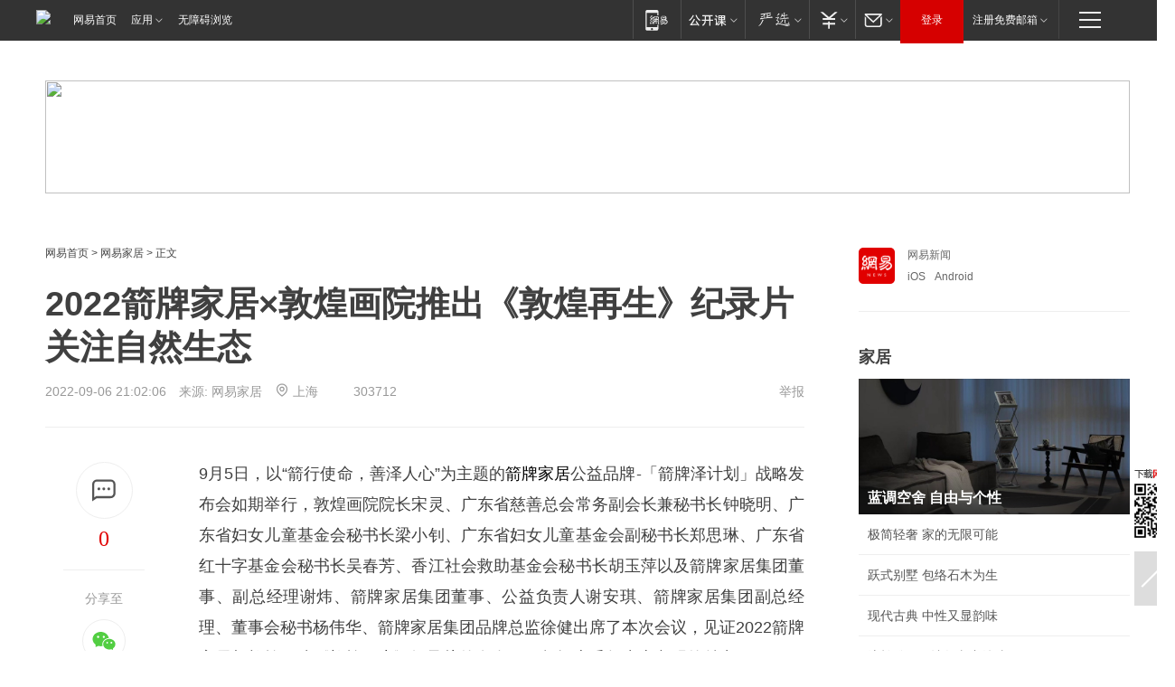

--- FILE ---
content_type: text/html; charset=utf-8
request_url: https://home.163.com/22/0906/21/HGK2LU9A001081L7.html
body_size: 40175
content:
<!DOCTYPE HTML>

<html id="ne_wrap" data-publishtime="2022-09-06 21:02:06">
<head>
    <!-- head -->
    
    <title>2022箭牌家居×敦煌画院推出《敦煌再生》纪录片 关注自然生态_网易家居</title>
    <meta name="keywords" content="箭牌家居,敦煌再生,纪录片,自然生态"/>
    <meta name="description" content="2022箭牌家居×敦煌画院推出《敦煌再生》纪录片 关注自然生态,箭牌家居,敦煌再生,纪录片,自然生态"/>
    <meta name="author" content="网易">
    <meta name="Copyright" content="网易版权所有">
    <meta name="viewport" content="width=device-width, initial-scale=1.0">
    <link rel="icon" href="//www.163.com/favicon.ico" type="image/x-icon">
    <link rel="apple-touch-icon" href="https://static.ws.126.net/163/f2e/common/share-icon.png">
    <link rel="mask-icon" href="https://static.ws.126.net/163/f2e/common/share-icon.png" color="#4DBA87">
    <meta name="msapplication-TileImage" content="https://static.ws.126.net/163/f2e/common/share-icon.png">
    <base target="_blank"><!--[if lte IE 6]></base><![endif]-->
    <meta http-equiv="expires" content="0">
    <meta http-equiv="Cache-Control" content="no-transform">
    <meta http-equiv="Cache-Control" content="no-siteapp">
    <meta http-equiv="x-ua-compatible" content="ie=edge">
    <meta property="og:type" content="article">
    <meta property="og:title" content="2022箭牌家居×敦煌画院推出《敦煌再生》纪录片 关注自然生态">
    <meta property="og:description" content="2022箭牌家居×敦煌画院推出《敦煌再生》纪录片 关注自然生态,箭牌家居,敦煌再生,纪录片,自然生态">
    <meta property="og:url" content="https://www.163.com/home/article/HGK2LU9A001081L7.html">
    <meta property="og:image" content="https://static.ws.126.net/163/f2e/product/post_nodejs/static/logo.png">
    <meta property="article:author" content="网易">
    <meta property="article:published_time" content="2022-09-06T21:02:06+08:00">
    <meta property="twitter:card" content="summary">
    <meta property="twitter:image" content="https://static.ws.126.net/163/f2e/product/post_nodejs/static/logo.png">
    <meta property="twitter:title" content="2022箭牌家居×敦煌画院推出《敦煌再生》纪录片 关注自然生态">
    <meta property="twitter:creator" content="网易新闻">
    <meta property="twitter:site" content="网易">
    <meta property="twitter:description" content="2022箭牌家居×敦煌画院推出《敦煌再生》纪录片 关注自然生态,箭牌家居,敦煌再生,纪录片,自然生态">
    
    
    <meta name="referrer" content="always">
    <link rel="canonical" href="https://www.163.com/home/article/HGK2LU9A001081L7.html">
    <!--[if lt IE 9]>
    <script type="text/javascript" src="https://static.ws.126.net/163/f2e/post_nodejs/libs/js/html5shiv.min.js"></script><script type="text/javascript" src="https://static.ws.126.net/163/f2e/post_nodejs/libs/js/respond.min.js"></script>
    <![endif]-->
      <!-- 手机浏览自动跳转到触屏版 开始 -->
    <script language="javascript">
        var href = window.location.href;
        var pcversion = href.indexOf('pc=true');
        var jump2url='http://m.home.163.com/home/mobile/static/news_detail.shtml?docid=HGK2LU9A001081L7&count=2';
        var browser = { versions: function () { var u = navigator.userAgent, app = navigator.appVersion; return { trident: u.indexOf('Trident') > -1, presto: u.indexOf('Presto') > -1, webKit: u.indexOf('AppleWebKit') > -1, gecko: u.indexOf('Gecko') > -1 && u.indexOf('KHTML') == -1, mobile: !!u.match(/AppleWebKit.*Mobile.*/) || !!u.match(/AppleWebKit/) || !!u.match(/netease_news/) || !!u.match(/NewsApp/), ios: !!u.match(/\(i[^;]+;( U;)? CPU.+Mac OS X/), android: u.indexOf('Android') > -1 || u.indexOf('Linux') > -1, iPhone: u.indexOf('iPhone') > -1 || u.indexOf('Mac') > -1, iPad: u.indexOf('iPad') > -1, webApp: u.indexOf('Safari') == -1, QQbrw: u.indexOf('MQQBrowser') > -1, ucLowEnd: u.indexOf('UCWEB7.') > -1, ucSpecial: u.indexOf('rv:1.2.3.4') > -1, ucweb: function () { try { return parseFloat(u.match(/ucweb\d+\.\d+/gi).toString().match(/\d+\.\d+/).toString()) >= 8.2 } catch (e) { if (u.indexOf('UC') > -1) { return true } else { return false } } } (), Symbian: u.indexOf('Symbian') > -1, ucSB: u.indexOf('Firefox/1.') > -1 }; } () }
        var _gaq = _gaq || [];
        (function (win, browser, undefined) {
            if ( pcversion > -1 ) {
                return;
            }
            if (win.screen === undefined || win.screen.width < 810) {
                if (browser.versions.iPad == true) { win.location.href = jump2url; return; }
                if (browser.versions.webKit == true || browser.versions.mobile == true || browser.versions.ios == true || browser.versions.iPhone == true || browser.versions.ucweb == true || browser.versions.ucSpecial == true) {
                    win.location.href = jump2url; return;
                }
            }
        })(this, browser);
    </script>
    <!--手机浏览自动跳转到触屏版 结束 -->
    <script type="text/javascript" data-type="touch/article">!function(){"use strict";var t=["play.163.com"],e={URL:function(){var t,e=self.URL;try{e&&("href"in(t=new self.URL("http://m.163.com"))||(t=void 0))}catch(t){console.log(t)}return function(o){if(t)return new e(o);var i=document.createElement("a");return i.href=o,i}}(),isMobile:function(t){return/android.*?mobile|ipod|blackberry|bb\d+|phone|WindowsWechat/i.test(t||navigator.userAgent)},isPAD:function(t){return/iPad/i.test(t||navigator.userAgent)},blockedDomain:function(e){return-1!=t.indexOf(e)}};!function(t){if(!/noredirect/i.test(location.search)){var o,i=window.location.href,n=new e.URL(i),a=n.hostname;if(!e.blockedDomain(a)&&e.isMobile()){var r=n.search.length>0?n.search.substring(1):"",c=n.hash;r.length>0&&"&"!==r[0]&&(r="&"+r);var s=(o=function(){var t=[{test:/163\.com$/i,domain:"163"},{test:/baidu\.com$/i,domain:"baidu"},{test:/sm\.cn$/i,domain:"sm"},{test:/sogou\.com$/i,domain:"sogou"},{test:/so\.com$/i,domain:"360"},{test:/google/i,domain:"google"},{test:/bing/i,domain:"bing"},{test:/weibo/i,domain:"weibo"},{test:/toutiao/i,domain:"toutiao"}],e=document.referrer,o="",i="";if(e){var n=e.match(/^([hH][tT]{2}[pP]:\/\/|[hH][tT]{2}[pP][sS]:\/\/)([^\/]+).*?/);o=n&&n[2]?n[2]:o}if(o){i=o;for(var a,r=0;r<t.length;r++)if((a=t[r]).test.test(o)){i=a.domain;break}}return i}())?"&referFrom="+o:"",m=t&&t(s,i,r,c);m&&(window.location.href=m)}}}((function(t,e,o,i){var n=/([A-Z0-9]{16})(?:_\w+)?\.html/.exec(e);if(n){var a=n[1];if(n=/https?:\/\/(?:.*\.)?([a-z0-9]*)\.163\.com\/(?:\w+\/)?\d{2}\/\d{4}\/\d{2}\/([A-Z0-9]{16})(?:_\w+)?\.html/.exec(e)||/https?:\/\/www\.163\.com\/([a-z0-9]*)\/article\/([A-Z0-9]{16})(?:_\w+)?\.html/.exec(e)){n[1];return"local","https://m.163.com/local/article/"+a+".html?spss=adap_pc"+t+"#adaptation=pc"}return"https://m.163.com/touch/article.html?docid="+a+"&spss=adap_pc"+t+"#adaptation=pc"}return!1}))}();</script>
    <script src="https://static.ws.126.net/utf8/assets/js/jquery-1.10.2.min.js"></script>
    <script>jQuery.ajaxSettings.cache = true</script>
    <link href="https://static.ws.126.net/163/f2e/product/post2020_cms/static/css/main.d53ba9b4.css" rel="stylesheet">
    
    <style>
a {color: #000}
a,a:visited {text-decoration: none}
a:visited {color: #83006f}
a:hover {text-decoration: underline}
a:active,a:hover {color: #ba2636}
  .gg200x300 {
  	position: relative;
  }
  .house-special a {
  	display: block;
    width: 100%;
    overflow: hidden;
    text-overflow: ellipsis;
    white-space: nowrap;
  }
  .house-special.post_side_mod .post_side_mod_imgnews h3 {
    overflow: hidden;
    text-overflow: ellipsis;
    white-space: nowrap;
  }
</style>
<%@ /0080/e/0080ep_includecss_1301.vm %>
<style type="text/css">
    /*房产头条区域*/
.house-title-bar { border-top:2px solid #256A8E; width:590px; padding-top:19px; clear:both; overflow:hidden;}
.house-title-bar h2 { float:left; width:103px; height:25px; line-height:25px; overflow:hidden;}
.house-title-bar .more { float:right; padding-top:10px; padding-right:2px; color:#ddd;}
.house-title-bar .more a,.house-title-bar .more a:visited { color:#1F1F1F;}
.house-title-bar .more a:hover { color: #BA2636; }
.house-mod { width:590px; clear:both; margin:0 auto; overflow:hidden;}
.house-mod .left-img { float:left; width:160px;}
.house-mod .left-img ul { clear:both; margin:0 auto; overflow:hidden;}
.house-mod .left-img li { float: left; _display: inline; overflow: hidden;}
.house-mod .left-img li h3 { width:160px; height: 24px; line-height: 24px; overflow: hidden; text-align: center; background: #575757;}
.house-mod .left-img li h3 a { display: block;}
.house-mod .left-img li h3 a:link,.house-mod .left-img li h3 a:visited { color: #ffffff;}
.house-mod .left-img li h3 a:hover,.house-mod .left-img li h3 a:active { color: #ffffff;}
.house-mod .right-text { float:right; width:400px;}
.house-mod .right-text h2 { font-family: "Microsoft YaHei", "微软雅黑", "宋体"; font-size: 16px; font-weight: bold; height:24px; line-height: 24px; margin:0 auto; overflow:hidden; }
.house-mod .right-text p { margin:0 auto; clear:both; line-height:21px; color:#161616;}
.house-mod .right-text .text-list { clear:both; margin:0 auto; overflow:hidden;}
.house-mod .right-text .text-list li { clear:both; background: url(http://img1.cache.netease.com/cnews/css13/sprites.png) 0 -108px no-repeat; font-size: 14px; height: 27px; line-height: 27px; padding-left: 10px; overflow:hidden;}
.house-mod .dot-line { clear:both; height:1px; border-bottom:1px dotted #DCDCDC; overflow:hidden; display:block; font-size:1px; }
    /*新车图库*/
.new-car-pic { width:590px; clear:both; overflow:hidden; margin:0 auto;}
.new-car-pic .dot-line { clear:both; height:1px; border-bottom:1px solid #DCDCDC; overflow:hidden; display:block; font-size:1px; }
.scrlBody{ overflow:hidden;}
.scrlCtrl{ text-align:center;}
.scrl_1 .scrlCtrl ul{ display:inline-block; *display:inline; zoom:1; margin:0 4px 0 12px;font-size: 0;}
.scrl_1 .scrlCtrl li{ display:inline-block; *display:inline; zoom:1; width:10px; height:9px; cursor:pointer; background:url(http://img1.cache.netease.com/cnews/css13/img/scr-icon-bg.gif) left -48px no-repeat; margin-right:8px; overflow:hidden;font-size: 0;}
.scrl_1 .scrlCtrl .active{ background:url(http://img1.cache.netease.com/cnews/css13/img/scr-icon-bg.gif) left -58px no-repeat;}
.scrl_1 .scrlPrev{ display:inline-block; width:7px; height:11px; margin-top:1px; background:url(http://img1.cache.netease.com/cnews/css13/img/scr-icon-bg.gif) left top no-repeat;overflow:hidden;}
.scrl_1 .scrlNext{ display:inline-block; width:7px; height:11px; margin-top:1px; background:url(http://img1.cache.netease.com/cnews/css13/img/scr-icon-bg.gif) right -24px no-repeat;overflow:hidden;}
.scrl_1 .scrlPrev:hover{ background:url(http://img1.cache.netease.com/cnews/css13/img/scr-icon-bg.gif) left -12px no-repeat;}
.scrl_1 .scrlNext:hover{ background:url(http://img1.cache.netease.com/cnews/css13/img/scr-icon-bg.gif) right -36px no-repeat;}
.list-box li{ float:left;width:590px;}
.roll-pic-list { padding-bottom:15px;}
.roll-pic-list li{ float:left; width:160px; padding-right:55px; line-height:21px;}
.roll-pic-list li.last { padding-right:0;}
.roll-pic-list h5{ margin-top:6px;}
    /*moule1*/
.mod-imgText { clear: both; line-height: 0; }
.mod-imgText img {  float: left;line-height: 21px; padding-bottom:2px; }
.imgText-widget-1 { overflow: hidden; }
.imgText-widget-1 img { margin: 3px 15px 0 0; }
.imgText-widget-1 img { padding-bottom:12px; }
.imgText-widget-1 .detail a { color:#0e558d; }
.imgText-widget-1 p { color: #888; line-height: 21px; margin: 0;}
.main-title { font-size: 14px; font-weight: bold; height: 34px; line-height: 34px; overflow: hidden; }
    /*装修论坛按钮列表*/
.house-btn-list { width:300px; clear:both; margin:0 auto; overflow:hidden;}
.house-btn-list ul { float:left; width:310px;}
.house-btn-list li { float:left; width:90px; height:30px; background:url(http://img1.cache.netease.com/cnews/css13/img/house-btn-bg.gif) left top no-repeat; margin-right:11px; margin-bottom:7px; display:inline; color:#174F82; text-align:center; line-height:30px; font-size:14px; font-weight:bold;}
.house-btn-list li a,.house-btn-list li a:visited { color:#174F82;}
.house-btn-list li a:hover { color:#ba2636;}
    /*house rank list 排行*/
.ep-h-title { border-top:2px solid #246B8F; height: 31px; line-height: 31px; padding: 7px 0 8px; clear:both; overflow:hidden;}
.ep-h-title .title { float: left; _display: inline; font-size: 16px; font-weight: bold; font-family: "\5FAE\8F6F\96C5\9ED1", "\5B8B\4F53", sans-serif;}
.ep-h-title .title:link,.ep-h-title .title:visited { color: #252525;}
.ep-h-title .title:hover,.ep-h-title .title:active { color: #cc1b1b;}
.h-rankList-header { width:300px; height:24px; line-height:24px; color:#888888; background:#F6F6F6; clear:both; float:left; overflow:hidden;}
.h-rankList-header .name { float:left; padding-left:28px;}
.h-rankList-header .region { float:right; width:50px; text-align:right;}
.h-rankList-header .price { float:right; width:60px; padding-right:13px; text-align:right;}
.h-rankList li { border-bottom: 1px dotted #ddd; display: inline-block; float: left; height: 29px; line-height: 29px; overflow: hidden; width: 300px; color:#252525;}
.h-rankList li span.ranknum { width: 18px; height: 14px; color: #FFFFFF; float: left; line-height: 14px; margin-top: 7px; font-family: "Arial";  font-weight: bold; text-align: center; }
.h-rankList li span.front { background-color: #BD534B; }
.h-rankList li span.follow { background-color: #888888; }
.h-rankList li a { color: #252525; float: left; padding-left: 10px; }
.h-rankList li a:hover { color: #BA2636; }
.h-rankList li .price { float:right; width:43px; padding-right:13px; text-align:right;}
.h-rankList li .region { float:right; width:50px; text-align: center;}
</style>
<style>
.ep-share-tip{float:left;height: 28px;line-height: 28px;font-family: "Microsoft YaHei","微软雅黑", "宋体", sans-serif; color: #888888;font-size: 14px;}
</style>
  
  <script type="text/javascript">
        (function(h,a){if(!a.__SV){var b=window;try{var c,l,i,j=b.location,e=j.hash;c=function(a,b){return(l=a.match(RegExp(b+"=([^&]*)")))?l[1]:null};e&&c(e,"state")&&(i=JSON.parse(decodeURIComponent(c(e,"state"))),"mpeditor"===i.action&&(b.sessionStorage.setvalue("_mpcehash",e),history.replaceState(i.desiredHash||"",h.title,j.pathname+j.search)))}catch(m){}var k,g;window.DATracker=a;a._i=[];a.init=function(b,c,f){function e(b,a){var c=a.split(".");2==c.length&&(b=b[c[0]],a=c[1]);b[a]=function(){b.push([a].concat(Array.prototype.slice.call(arguments,
          0)))}}var d=a;"undefined"!==typeof f?d=a[f]=[]:f="DATracker";d.people=d.people||[];d.toString=function(b){var a="DATracker";"DATracker"!==f&&(a+="."+f);b||(a+=" (stub)");return a};d.people.toString=function(){return d.toString(1)+".people (stub)"};k="track_heatmap register_attributes register_attributes_once clear_attributes unregister_attributes current_attributes single_pageview disable time_event get_appStatus track set_userId track_pageview track_links track_forms register register_once alias unregister identify login logout signup name_tag set_config reset people.set people.set_once people.set_realname people.set_country people.set_province people.set_city people.set_age people.set_gender people.increment people.append people.union people.track_charge people.clear_charges people.delete_user people.set_populationWithAccount  people.set_location people.set_birthday people.set_region people.set_account".split(" ");
        for(g=0;g<k.length;g++)e(d,k[g]);a._i.push([b,c,f])};a.__SV=1.2;b=h.createElement("script");b.type="text/javascript";b.async=!0;b.src="";c=h.getElementsByTagName("script")[0];c.parentNode.insertBefore(b,c)}})(document,window.DATracker||[]);
    // init
        DATracker.init('MA-9C7C-6C07A9F260C3',{truncateLength: 255,persistence: "localStorage",cross_subdomain_cookie: false,  heatmap: {isTrackLink: false}});
        DATracker.track('pcHomeArticle');
    </script>
    <script src="https://static.ws.126.net/cnews/js/ntes_jslib_1.x.js"></script>
      <script src="https://home.163.com/special/00104KGT/article_right_main2021.js"></script>
    <link rel="stylesheet" type="text/css" href="//gz.house.163.com/special/00874MT4/hinfo_tag_css.css">
    <style>
        .channel_ad_2016{position:absolute;bottom:0;left:0;z-index:3;overflow:hidden;width:30px;height:17px;border-radius:0 8px 0 0;background:#000 none repeat scroll 0 0;background:rgba(0,0,0,.6) none repeat scroll 0 0;color:#fff;text-align:left;font-size:12px;font-family:Arial;line-height:17px}
    </style>
</head>
<body>
    <!-- 通用导航 -->
    
    <link rel="stylesheet" href="https://static.ws.126.net/163/f2e/commonnav2019/css/commonnav_headcss-fad753559b.css"/>
<!-- urs -->
<script _keep="true" src="https://urswebzj.nosdn.127.net/webzj_cdn101/message.js" type="text/javascript"></script>
<div class="ntes_nav_wrap" id="js_N_NTES_wrap">
  <div class="ntes-nav" id="js_N_nav">
    <div class="ntes-nav-main clearfix">
            <div class="c-fl" id="js_N_nav_left">
        <a class="ntes-nav-index-title ntes-nav-entry-wide c-fl" href="https://www.163.com/" title="网易首页">网易首页</a>
        <!-- 应用 -->
        <div class="js_N_navSelect ntes-nav-select ntes-nav-select-wide ntes-nav-app  c-fl">
          <a href="https://www.163.com/#f=topnav" class="ntes-nav-select-title ntes-nav-entry-bgblack JS_NTES_LOG_FE">应用
            <em class="ntes-nav-select-arr"></em>
          </a>
          <div class="ntes-nav-select-pop">
            <ul class="ntes-nav-select-list clearfix">
              <li>
                <a href="https://m.163.com/newsapp/#f=topnav">
                  <span>
                    <em class="ntes-nav-app-newsapp">网易新闻</em>
                  </span>
                </a>
              </li>
              <li>
                <a href="https://open.163.com/#f=topnav">
                  <span>
                    <em class="ntes-nav-app-open">网易公开课</em>
                  </span>
                </a>
              </li>
              <li>
                <a href="https://hongcai.163.com/?from=pcsy-button">
                  <span>
                    <em class="ntes-nav-app-hongcai">网易红彩</em>
                  </span>
                </a>
              </li>
              <li>
                <a href="https://u.163.com/aosoutbdbd8">
                  <span>
                    <em class="ntes-nav-app-yanxuan">网易严选</em>
                  </span>
                </a>
              </li>
              <li>
                <a href="https://mail.163.com/client/dl.html?from=mail46">
                  <span>
                    <em class="ntes-nav-app-mail">邮箱大师</em>
                  </span>
                </a>
              </li>
              <li class="last">
                <a href="https://study.163.com/client/download.htm?from=163app&utm_source=163.com&utm_medium=web_app&utm_campaign=business">
                  <span>
                    <em class="ntes-nav-app-study">网易云课堂</em>
                  </span>
                </a>
              </li>
            </ul>
          </div>
        </div>
      </div>
      <div class="c-fr">
        <!-- 片段开始 -->
        <div class="ntes-nav-quick-navigation">
          <a rel="noreferrer"class="ntes-nav-quick-navigation-btn" id="js_N_ntes_nav_quick_navigation_btn" target="_self">
            <em>快速导航
              <span class="menu1"></span>
              <span class="menu2"></span>
              <span class="menu3"></span>
            </em>
          </a>
          <div class="ntes-quicknav-pop" id="js_N_ntes_quicknav_pop">
            <div class="ntes-quicknav-list">
              <div class="ntes-quicknav-content">
                <ul class="ntes-quicknav-column ntes-quicknav-column-1">
                  <li>
                    <h3>
                      <a href="https://news.163.com">新闻</a>
                    </h3>
                  </li>
                  <li>
                    <a href="https://news.163.com/domestic">国内</a>
                  </li>
                  <li>
                    <a href="https://news.163.com/world">国际</a>
                  </li>
                  <li>
                    <a href="https://news.163.com/special/wangsansanhome/">王三三</a>
                  </li>
                </ul>
                <ul class="ntes-quicknav-column ntes-quicknav-column-2">
                  <li>
                    <h3>
                      <a href="https://sports.163.com">体育</a>
                    </h3>
                  </li>
                  <li>
                    <a href="https://sports.163.com/nba">NBA</a>
                  </li>
                  <li>
                    <a href="https://sports.163.com/cba">CBA</a>
                  </li>
                  <li>
                    <a href="https://sports.163.com/allsports">综合</a>
                  </li>
                  <li>
                    <a href="https://sports.163.com/zc">中超</a>
                  </li>
                  <li>
                    <a href="https://sports.163.com/world">国际足球</a>
                  </li>
                  <li>
                    <a href="https://sports.163.com/yc">英超</a>
                  </li>
                  <li>
                    <a href="https://sports.163.com/xj">西甲</a>
                  </li>
                  <li>
                    <a href="https://sports.163.com/yj">意甲</a>
                  </li>
                </ul>
                <ul class="ntes-quicknav-column ntes-quicknav-column-3">
                  <li>
                    <h3>
                      <a href="https://ent.163.com">娱乐</a>
                    </h3>
                  </li>
                  <li>
                    <a href="https://ent.163.com/star">明星</a>
                  </li>
                  <li>
                    <a href="https://ent.163.com/movie">电影</a>
                  </li>
                  <li>
                    <a href="https://ent.163.com/tv">电视</a>
                  </li>
                  <li>
                    <a href="https://ent.163.com/music">音乐</a>
                  </li>
                  <li>
                    <a href="https://ent.163.com/special/fmgs/">封面故事</a>
                  </li>
                </ul>
                <ul class="ntes-quicknav-column ntes-quicknav-column-4">
                  <li>
                    <h3>
                      <a href="https://money.163.com">财经</a>
                    </h3>
                  </li>
                  <li>
                    <a href="https://money.163.com/stock">股票</a>
                  </li>
                  <li>
                    <a href="https://money.163.com/special/caijingyuanchuang/">原创</a>
                  </li>
                  <li>
                    <a href="https://money.163.com/special/wycjzk-pc/">智库</a>
                  </li>
                </ul>
                <ul class="ntes-quicknav-column ntes-quicknav-column-5">
                  <li>
                    <h3>
                      <a href="https://auto.163.com">汽车</a>
                    </h3>
                  </li>
                  <li>
                    <a href="https://auto.163.com/buy">购车</a>
                  </li>
                  <li>
                    <a href="http://product.auto.163.com">车型库</a>
                  </li>
                </ul>
                <ul class="ntes-quicknav-column ntes-quicknav-column-6">
                  <li>
                    <h3>
                      <a href="https://tech.163.com">科技</a>
                    </h3>
                  </li>
                  <li>
                    <a href="https://tech.163.com/smart/">网易智能</a>
                  </li>
                  <li>
                    <a href="https://tech.163.com/special/S1554800475317/">原创</a>
                  </li>
                  <li>
                    <a href="https://tech.163.com/it">IT</a>
                  </li>
                  <li>
                    <a href="https://tech.163.com/internet">互联网</a>
                  </li>
                  <li>
                    <a href="https://tech.163.com/telecom/">通信</a>
                  </li>
                </ul>
                <ul class="ntes-quicknav-column ntes-quicknav-column-7">
                  <li>
                    <h3>
                      <a href="https://fashion.163.com">时尚</a>
                    </h3>
                  </li>
                  <li>
                    <a href="https://fashion.163.com/art">艺术</a>
                  </li>
                  <li>
                    <a href="https://travel.163.com">旅游</a>
                  </li>
                </ul>
                <ul class="ntes-quicknav-column ntes-quicknav-column-8">
                  <li>
                    <h3>
                      <a href="https://mobile.163.com">手机</a>
                      <span>/</span>
                      <a href="https://digi.163.com/">数码</a>
                    </h3>
                  </li>
                  <li>
                    <a href="https://mobile.163.com/special/jqkj_list/">惊奇科技</a>
                  </li>
                  <li>
                    <a href="https://mobile.163.com/special/cpshi_list/">易评机</a>
                  </li>
                  <li>
                    <a href="https://hea.163.com/">家电</a>
                  </li>
                </ul>
                <ul class="ntes-quicknav-column ntes-quicknav-column-9">
                  <li>
                    <h3>
                      <a href="https://house.163.com">房产</a>
                      <span>/</span>
                      <a href="https://home.163.com">家居</a>
                    </h3>
                  </li>
                  <li>
                    <a href="https://bj.house.163.com">北京房产</a>
                  </li>
                  <li>
                    <a href="https://sh.house.163.com">上海房产</a>
                  </li>
                  <li>
                    <a href="https://gz.house.163.com">广州房产</a>
                  </li>
                  <li>
                    <a href="https://xf.house.163.com/">楼盘库</a>
                  </li>
                  <li>
                    <a href="https://designer.home.163.com/search">设计师库</a>
                  </li>
                  <li>
                    <a href="https://photo.home.163.com/">案例库</a>
                  </li>
                </ul>
                <ul class="ntes-quicknav-column ntes-quicknav-column-11">
                  <li>
                    <h3>
                      <a href="https://edu.163.com">教育</a>
                    </h3>
                  </li>
                  <li>
                    <a href="https://edu.163.com/liuxue">留学</a>
                  </li>
                  <li>
                    <a href="https://edu.163.com/gaokao">高考</a>
                  </li>
                </ul>
                <div class="ntes-nav-sitemap">
                  <a href="https://sitemap.163.com/">
                    <i></i>查看网易地图</a>
                </div>
              </div>
            </div>
          </div>
        </div>
        <div class="c-fr">
          <div class="c-fl" id="js_N_navLoginBefore">
            <div id="js_N_navHighlight" class="js_loginframe ntes-nav-login ntes-nav-login-normal">
              <a href="https://reg.163.com/" class="ntes-nav-login-title" id="js_N_nav_login_title">登录</a>
              <div class="ntes-nav-loginframe-pop" id="js_N_login_wrap">
                <!--加载登陆组件-->
              </div>
            </div>
            <div class="js_N_navSelect ntes-nav-select ntes-nav-select-wide  JS_NTES_LOG_FE c-fl">
              <a class="ntes-nav-select-title ntes-nav-select-title-register" href="https://mail.163.com/register/index.htm?from=163navi&regPage=163">注册免费邮箱
                <em class="ntes-nav-select-arr"></em>
              </a>
              <div class="ntes-nav-select-pop">
                <ul class="ntes-nav-select-list clearfix" style="width:210px;">
                  <li>
                    <a href="https://reg1.vip.163.com/newReg1/reg?from=new_topnav&utm_source=new_topnav">
                      <span style="width:190px;">注册VIP邮箱（特权邮箱，付费）</span>
                    </a>
                  </li>
                  <li class="last JS_NTES_LOG_FE">
                    <a href="https://mail.163.com/client/dl.html?from=mail46">
                      <span style="width:190px;">免费下载网易官方手机邮箱应用</span>
                    </a>
                  </li>
                </ul>
              </div>
            </div>
          </div>
          <div class="c-fl" id="js_N_navLoginAfter" style="display:none">
            <div id="js_N_logined_warp" class="js_N_navSelect ntes-nav-select ntes-nav-logined JS_NTES_LOG_FE">
              <a class="ntes-nav-select-title ntes-nav-logined-userinfo">
                <span id="js_N_navUsername" class="ntes-nav-logined-username"></span>
                <em class="ntes-nav-select-arr"></em>
              </a>
              <div id="js_login_suggest_wrap" class="ntes-nav-select-pop">
                <ul id="js_logined_suggest" class="ntes-nav-select-list clearfix"></ul>
              </div>
            </div>
            <a class="ntes-nav-entry-wide c-fl" target="_self" id="js_N_navLogout">安全退出</a>
          </div>
        </div>

        <ul class="ntes-nav-inside">
          <li>
            <div class="js_N_navSelect ntes-nav-select c-fl">
              <a href="https://www.163.com/newsapp/#f=163nav" class="ntes-nav-mobile-title ntes-nav-entry-bgblack">
                <em class="ntes-nav-entry-mobile">移动端</em>
              </a>
              <div class="qrcode-img">
                <a href="https://www.163.com/newsapp/#f=163nav">
                  <img src="//static.ws.126.net/f2e/include/common_nav/images/topapp.jpg">
                </a>
              </div>
            </div>
          </li>
          <li>
            <div class="js_N_navSelect ntes-nav-select c-fl">
              <a id="js_love_url" href="https://open.163.com/#ftopnav0" class="ntes-nav-select-title ntes-nav-select-title-huatian ntes-nav-entry-bgblack">
                <em class="ntes-nav-entry-huatian">网易公开课</em>
                <em class="ntes-nav-select-arr"></em>
                <span class="ntes-nav-msg">
                  <em class="ntes-nav-msg-num"></em>
                </span>
              </a>
              <div class="ntes-nav-select-pop ntes-nav-select-pop-huatian">
                <ul class="ntes-nav-select-list clearfix">
                  <li>
                    <a href="https://open.163.com/ted/#ftopnav1">
                      <span>TED</span>
                    </a>
                  </li>
                  <li>
                    <a href="https://open.163.com/cuvocw/#ftopnav2">
                      <span>中国大学视频公开课</span>
                    </a>
                  </li>
                  <li>
                    <a href="https://open.163.com/ocw/#ftopnav3">
                      <span>国际名校公开课</span>
                    </a>
                  </li>
                  <li>
                    <a href="https://open.163.com/appreciation/#ftopnav4">
                      <span>赏课·纪录片</span>
                    </a>
                  </li>
                  <li>
                    <a href="https://vip.open.163.com/#ftopnav5">
                      <span>付费精品课程</span>
                    </a>
                  </li>
                  <li>
                    <a href="https://open.163.com/special/School/beida.html#ftopnav6">
                      <span>北京大学公开课</span>
                    </a>
                  </li>
                  <li class="last">
                    <a href="https://open.163.com/newview/movie/courseintro?newurl=ME7HSJR07#ftopnav7">
                      <span>英语课程学习</span>
                    </a>
                  </li>
                </ul>
              </div>
            </div>
          </li>
          <li>
            <div class="js_N_navSelect ntes-nav-select c-fl">
              <a id="js_lofter_icon_url" href="https://you.163.com/?from=web_fc_menhu_xinrukou_1" class="ntes-nav-select-title ntes-nav-select-title-lofter ntes-nav-entry-bgblack">
                <em class="ntes-nav-entry-lofter">网易严选</em>
                <em class="ntes-nav-select-arr"></em>
                <span class="ntes-nav-msg" id="js_N_navLofterMsg">
                  <em class="ntes-nav-msg-num"></em>
                </span>
              </a>
              <div class="ntes-nav-select-pop ntes-nav-select-pop-lofter">
                <ul id="js_lofter_pop_url" class="ntes-nav-select-list clearfix">
                  <li>
                    <a href="https://act.you.163.com/act/pub/ABuyLQKNmKmK.html?from=out_ynzy_xinrukou_2">
                      <span>新人特价</span>
                    </a>
                  </li>
                  <li>
                    <a href="https://you.163.com/topic/v1/pub/Pew1KBH9Au.html?from=out_ynzy_xinrukou_3">
                      <span>9.9专区</span>
                    </a>
                  </li>
                  <li>
                    <a href="https://you.163.com/item/newItemRank?from=out_ynzy_xinrukou_4">
                      <span>新品热卖</span>
                    </a>
                  </li>
                  <li>
                    <a href="https://you.163.com/item/recommend?from=out_ynzy_xinrukou_5">
                      <span>人气好物</span>
                    </a>
                  </li>
                  <li>
                    <a href="https://you.163.com/item/list?categoryId=1005000&from=out_ynzy_xinrukou_7">
                      <span>居家生活</span>
                    </a>
                  </li>
                  <li>
                    <a href="https://you.163.com/item/list?categoryId=1010000&from=out_ynzy_xinrukou_8">
                      <span>服饰鞋包</span>
                    </a>
                  </li>
                  <li>
                    <a href="https://you.163.com/item/list?categoryId=1011000&from=out_ynzy_xinrukou_9">
                      <span>母婴亲子</span>
                    </a>
                  </li>
                  <li class="last">
                    <a href="https://you.163.com/item/list?categoryId=1005002&from=out_ynzy_xinrukou_10">
                      <span>美食酒水</span>
                    </a>
                  </li>
                </ul>
              </div>
            </div>
          </li>
          <li>
            <div class="js_N_navSelect ntes-nav-select c-fl">
              <a href="https://ecard.163.com/" class="ntes-nav-select-title
        ntes-nav-select-title-money ntes-nav-entry-bgblack">
                <em class="ntes-nav-entry-money">支付</em>
                <em class="ntes-nav-select-arr"></em>
              </a>
              <div class="ntes-nav-select-pop ntes-nav-select-pop-temp">
                <ul class="ntes-nav-select-list clearfix">
                  <li>
                    <a href="https://ecard.163.com/#f=topnav">
                      <span>一卡通充值</span>
                    </a>
                  </li>
                  <li>
                    <a href="https://ecard.163.com/script/index#f=topnav">
                      <span>一卡通购买</span>
                    </a>
                  </li>
                  <li>
                    <a href="https://epay.163.com/">
                      <span>我的网易支付</span>
                    </a>
                  </li>
                  <li class="last">
                    <a href="https://globalpay.163.com/home">
                      <span>网易跨境支付</span>
                    </a>
                  </li>
                </ul>
              </div>
            </div>
          </li>
          <li>
            <div class="js_N_navSelect ntes-nav-select c-fl">
              <a id="js_mail_url" rel="noreferrer"class="ntes-nav-select-title
        ntes-nav-select-title-mail ntes-nav-entry-bgblack">
                <em class="ntes-nav-entry-mail">邮箱</em>
                <em class="ntes-nav-select-arr"></em>
                <span class="ntes-nav-msg" id="js_N_navMailMsg">
                  <em class="ntes-nav-msg-num" id="js_N_navMailMsgNum"></em>
                </span>
              </a>
              <div class="ntes-nav-select-pop ntes-nav-select-pop-mail">
                <ul class="ntes-nav-select-list clearfix">
                  <li>
                    <a href="https://email.163.com/#f=topnav">
                      <span>免费邮箱</span>
                    </a>
                  </li>
                  <li>
                    <a href="https://vipmail.163.com/#f=topnav">
                      <span>VIP邮箱</span>
                    </a>
                  </li>
                  <li>
                    <a href="https://qiye.163.com/?from=NetEase163top">
                      <span>企业邮箱</span>
                    </a>
                  </li>
                  <li>
                    <a href="https://mail.163.com/register/index.htm?from=ntes_nav&regPage=163">
                      <span>免费注册</span>
                    </a>
                  </li>
                  <li class="last">
                    <a href="https://mail.163.com/dashi/dlpro.html?from=mail46">
                      <span>客户端下载</span>
                    </a>
                  </li>
                </ul>
              </div>
            </div>
          </li>
        </ul>
      </div>
    </div>
  </div>
</div>
<script src="https://static.ws.126.net/163/f2e/commonnav2019/js/commonnav_headjs-8e9e7c8602.js"></script>
    <script>
        // logo
        window.channelConfigLogo = 'http://fps-pro.ws.126.net/fps-pro/temp/fe2f0a6003fa12ed6288e5a1aaf475a6/home_2017_logo.png'
        window.channelConfigUrl = 'https://home.163.com/'
        window.__STOCK_COMPONENT__ = [];
        // 初始化body宽度
        function getWindowSize(){if(window.innerHeight){return{'width':window.innerWidth,'height':window.innerHeight}}else if(document.documentElement&&document.documentElement.clientHeight){return{'width':document.documentElement.clientWidth,'height':document.documentElement.clientHeight}}else if(document.body){return{'width':document.body.clientWidth,'height':document.body.clientHeight}}}var DEFAULT_VERSION="9.0";var ua=navigator.userAgent.toLowerCase();var isIE=ua.indexOf("msie")>-1;var safariVersion;if(isIE){safariVersion=ua.match(/msie ([\d.]+)/)[1]}if(safariVersion<=DEFAULT_VERSION){if(safariVersion==7){jQuery(document.body).addClass("w9")}}function resizeNav(){if(getWindowSize().width<1366&&safariVersion!=7){jQuery(document.body).addClass("")}if(getWindowSize().width>=1366&&safariVersion!=7){jQuery(document.body).removeClass("w9")}};resizeNav();
        // 正文图集封面
        
    </script>
    
    <!-- 顶通 -->
    <div class="post_area post_columnad_top" data-adid="article_cms_column_1">
        <!-- 2016家居文章页通栏01 -->
<div style="position:relative;">
  <a href="http://gb.corp.163.com/gb/legal.html" class="ad_hover_href"></a>
  <div class="at_item common_ad_item top_ad_column" adType="topColumnAd" requestUrl="https://nex.163.com/q?app=7BE0FC82&c=jiaju&l=111&site=netease&affiliate=jiaju&cat=article&type=column1200x125_960x100browser&location=1"></div>
</div>
    </div>
    
    <!-- content -->
    <div class="container clearfix" id="container" data-hidead="false">
        <!-- 左侧 -->
        <div class="post_main">
            <!-- crumb -->
            <!-- crumb -->
            <div class="post_crumb">
                <a href="https://www.163.com/">网易首页</a> &gt;
                <a href="https://home.163.com/">网易家居</a> &gt;
                
                正文<!--  -->
            </div>
            <!-- 标题、摘要 -->
            
            <h1 class="post_title">2022箭牌家居×敦煌画院推出《敦煌再生》纪录片 关注自然生态</h1>
            <!-- 来源 -->
            <div class="post_info">
                2022-09-06 21:02:06　来源: 网易家居</a>
              	<img src="https://static.ws.126.net/163/f2e/dy_media/dy_media/static/images/ipLocation.f6d00eb.svg" style="vertical-align: top;margin: -7px 0 0 6px;">上海
                <a href="https://www.163.com/special/0077jt/tipoff.html?title=2022%E7%AE%AD%E7%89%8C%E5%AE%B6%E5%B1%85%C3%97%E6%95%A6%E7%85%8C%E7%94%BB%E9%99%A2%E6%8E%A8%E5%87%BA%E3%80%8A%E6%95%A6%E7%85%8C%E5%86%8D%E7%94%9F%E3%80%8B%E7%BA%AA%E5%BD%95%E7%89%87%20%E5%85%B3%E6%B3%A8%E8%87%AA%E7%84%B6%E7%94%9F%E6%80%81" target="_blank" class="post_jubao">举报</a>
            </div>
            <!-- keywordsList-->
            
            
            <div class="post_content" id="content">
                <div class="post_top">
                    <!-- 左侧悬浮分享 -->
                  	<div class="post_topad"><!-- 此行不要删此行不要删此行不要删触发擎天柱 1/2触发代码开始 -->
<!-- <script language="javascript"> 
var chufa_rdm=parseInt(Math.random()*2+1);
if(chufa_rdm==1){
ad_hover_show = 
{
src1:"https://yt-adp.ws.126.net/channel9/042487_12075_avwy_20200929.jpg",
src2:"https://yt-adp.ws.126.net/channel9/bfeq_20200929.swf",
url:"http://g.163.com/a?CID=78716&Values=4232640054&Redirect=https://www.toto.com.cn/2020promotion/pc.html"
}
document.write('<scr'+'ipt type="text/javascript" src="https://yt-adp.ws.126.net/ntesrich/article/ad-hover-v1-2016.08.26.js"></scr'+'ipt>');
}
</script> -->
<!-- 此行不要删此行不要删此行不要删触发擎天柱 1/2触发代码结束 -->
<!-- 此行不要删此行不要删此行不要删触发擎天柱投放代码开始 -->
<!-- script language="javascript"> 
var chufa_rdm=parseInt(Math.random()*2+1);
if(chufa_rdm==1){
ad_hover_show = 
{
src1:"https://yt-adp.ws.126.net/channel9/038657_12075_bzgj_20191030.jpg",
src2:"https://yt-adp.ws.126.net/channel9/afon_20191105.swf",
url:"http://g.163.com/a?CID=71064&Values=1471157570&Redirect=https://item.jd.com/15109573696.html"
}
document.write('<scr'+'ipt type="text/javascript" src="https://yt-adp.ws.126.net/ntesrich/article/ad-hover-v1-2016.08.26.js"></scr'+'ipt>');
}
if(chufa_rdm==2){
ad_hover_show = 
{
src1:"https://yt-adp.ws.126.net/channel9/038375_12075_akcz_20191108.jpg",
src2:"https://yt-adp.ws.126.net/channel9/blgp_20191108.swf",
url:"http://g.163.com/a?CID=72458&Values=578893232&Redirect=https://home.163.com/19/1030/18/ESOPB0Q7001081L7.html"
}
document.write('<scr'+'ipt type="text/javascript" src="https://yt-adp.ws.126.net/ntesrich/article/ad-hover-v1-2016.08.26.js"></scr'+'ipt>');
}
</script -->
<!-- 此行不要删此行不要删此行不要删触发擎天柱投放代码结束 --></div>
                    
                    <div class="post_top_tie">
                        <a class="post_top_tie_icon" target="_self" href="#post_comment_area" title="快速发贴"></a>
                        <a class="post_top_tie_count js-tielink js-tiejoincount" href="#" title="点击查看跟贴">0</a>
                    </div>
                    <div class="post_top_share">
                        <span class="post_top_share_title">分享至</span>
                        <ul class="post_share">
                            <li class="share_weixin js_weixin">
                                <a href="javascript:;" target="_self"><i title="分享到微信"></i></a>
                            </li>
                            <li class="share_weibo js_share" data-type="weibo">
                                <a href="javascript:;" target="_self"><i title="分享到新浪微博"></i></a>
                            </li>
                            <li class="share_qzone js_share" data-type="qzone">
                                <a href="javascript:;" target="_self"><i title="分享到QQ空间"></i></a>
                            </li>
                        </ul>
                        <div class="js_qrcode_wrap hidden" id="js_qrcode_top">
                            <div class="js_qrcode_arr"></div>
                            <a href="javascript:;" target="_self" class="js_qrcode_close" title="关闭"></a>
                            <div class="js_qrcode_img js_share_qrcode"></div>
                            <p>用微信扫码二维码</p>
                            <p>分享至好友和朋友圈</p>
                        </div>
                    </div>
                </div>
                <!-- 摘要 核心提示 -->
                
                
                
                <!-- 正文 -->
                <div id="endText">
                
                <div class="post_body">
                    
                    <p>9月5日，以“箭行使命，善泽人心”为主题的<a target="_blank" href="https://home.163.com/keywords/7/a/7bad724c5bb65c45/1.html">箭牌家居</a>公益品牌-「箭牌泽计划」战略发布会如期举行，敦煌画院院长宋灵、广东省慈善总会常务副会长兼秘书长钟晓明、广东省妇女儿童基金会秘书长梁小钊、广东省妇女儿童基金会副秘书长郑思琳、广东省红十字基金会秘书长吴春芳、香江社会救助基金会秘书长胡玉萍以及箭牌家居集团董事、副总经理谢炜、箭牌家居集团董事、公益负责人谢安琪、箭牌家居集团副总经理、董事会秘书杨伟华、箭牌家居集团品牌总监徐健出席了本次会议，见证2022箭牌家居与敦煌画院《<a target="_blank" href="https://home.163.com/keywords/6/6/6566714c518d751f/1.html">敦煌再生</a>》<a target="_blank" href="https://home.163.com/keywords/7/a/7eaa5f557247/1.html">纪录片</a>的发布，一起探索千年生态文明的魅力。</p>
<p class="f_center"><img onerror="javascript:this.style.opacity = 0;" src="https://nimg.ws.126.net/?url=http%3A%2F%2Fcms-bucket.ws.126.net%2F2022%2F0906%2F0db71af9j00rhsh100063c000z900nhc.jpg&thumbnail=660x2147483647&quality=80&type=jpg" alt="" /><br  />
</p>
<p>随着箭牌泽计划的推行，箭牌家居不仅凝聚了再生公益的力量，还以智能家居品牌的身份携手敦煌画院推出《敦煌再生》公益纪录片，从生态再生、文化再生的角度出发，将细水长流的力量带进千年敦煌，针对性、系统性地向自然环境、人文环境释放善意，让更多的公众听见敦煌<a target="_blank" href="https://home.163.com/keywords/8/e/81ea7136751f6001/1.html">自然生态</a>再生的声音。</p>
<p class="f_center"><img onerror="javascript:this.style.opacity = 0;" src="https://nimg.ws.126.net/?url=http%3A%2F%2Fcms-bucket.ws.126.net%2F2022%2F0906%2Fbfe9a78fj00rhsh0z0059c000z900jtc.jpg&thumbnail=660x2147483647&quality=80&type=jpg" alt="" /><br  />
</p>
<p>箭牌泽计划与敦煌文化的碰撞，不只是对壁画技艺的传承和修复，更带着发扬敦煌文化，呼吁大众关注生态健康的目的。对此，敦煌画院院长宋灵在发布会中表示，敦煌是人文属性和自然属性兼具的地方，敦煌画院一直将传承和接续敦煌文化作为立院之本，而箭牌泽计划对人文和自然的关注，与敦煌画院的理念十分契合；相信箭牌泽计划“细水长流，善泽人心”的公益概念，将成为“敦煌精神”新的注脚。</p>
<p class="f_center"><img onerror="javascript:this.style.opacity = 0;" src="https://nimg.ws.126.net/?url=http%3A%2F%2Fcms-bucket.ws.126.net%2F2022%2F0906%2F6ac69df5j00rhsh10002oc000z900hpc.jpg&thumbnail=660x2147483647&quality=80&type=jpg" alt="" /><br  />
</p>
<p class="f_center"><img onerror="javascript:this.style.opacity = 0;" src="https://nimg.ws.126.net/?url=http%3A%2F%2Fcms-bucket.ws.126.net%2F2022%2F0906%2Fcb402566j00rhsh100024c000z900hpc.jpg&thumbnail=660x2147483647&quality=80&type=jpg" alt="" /><br  />
</p>
<p>随后箭牌家居集团董事、公益负责人谢安琪表示，助力敦煌文化传承和自然生态修复，是箭牌家居“善意”落地的阶段之一，未来，箭牌家居希望能够持续延长品牌的公益步伐，让箭牌泽计划能够如雨露一般滋养万物，持续输出细水长流的力量，做共创化、轻量化、大众化的人人都可参与的公益。</p>
<p class="f_center"><img onerror="javascript:this.style.opacity = 0;" src="https://nimg.ws.126.net/?url=http%3A%2F%2Fcms-bucket.ws.126.net%2F2022%2F0906%2F4c448e95j00rhsh10002mc000z800nic.jpg&thumbnail=660x2147483647&quality=80&type=jpg" alt="" /><br  />
</p>
<p>箭牌泽计划坚信细水长流的力量能够润泽干涸、滋润人心，除此之外，箭牌家居也希望各方公益力量能够忠于实事胜于行事，不止看到眼前，更看向深远的未来。为此，箭牌泽计划将“细水长流的力量”定为公益品牌的年度口号，通过行动向社会发起更多的公益活动，鼓励大众传递公益价值，形成更广大的“善意”力量，让人们都能参与到“细水长流，善泽人心”的公益当中，为自然生态的保护做出属于自己的贡献。</p>
<p class="f_center"><img onerror="javascript:this.style.opacity = 0;" src="https://nimg.ws.126.net/?url=http%3A%2F%2Fcms-bucket.ws.126.net%2F2022%2F0906%2F49f027cdj00rhsh0z007lc000z800nic.jpg&thumbnail=660x2147483647&quality=80&type=jpg" alt="" /><br  />
</p>
<p>一直以来，箭牌家居热心于公益事业，早已将“善泽人心”的公益烙印刻在了品牌发展基因深处，而公益品牌的诞生，为箭牌家居公益事业新一轮的发展指明了方向。在箭牌家居多年的公益沉淀下，箭牌泽计划也展示出一个极具包容性的公益生态，让点滴善意注入千年敦煌文明，鼓舞更多人参与到文化修复、生态再生的公益行列。</p>
<p>毫无疑问，当点滴善意汇聚在一起，最终也能形成庞大的公益能量，本次“箭牌泽计划”发布会同样延续了公益同行的理念，以细水长流的力量，构建成为企业向善的力量，同时，向社会广大群体传递节能节水的生活原则，让自然再生，让“善意再生”。</p>
<p>作为积极拥抱公益事业的品牌，箭牌家居也形成了品牌自身独有的公益信念，它着重强调了可持续发展和包容性的理念，箭牌家居致力在环境、社会、绿色生产甚至是历史文化层面，持续发挥细水长流、润泽人心的力量，让公益真正具有意义和价值。</p>
<p class="f_center"><img onerror="javascript:this.style.opacity = 0;" src="https://nimg.ws.126.net/?url=http%3A%2F%2Fcms-bucket.ws.126.net%2F2022%2F0906%2F77fc9ddfj00rhsh0z0053c000z800nic.jpg&thumbnail=660x2147483647&quality=80&type=jpg" alt="" /><br  />
</p>
<p>未来，箭牌泽计划将持续关注人文和自然领域，通过节能环保、健康卫生、特定人群关爱等议题，放眼于与自然共存的长远视角，进一步驱动生态价值的修复与再创造，推动自然生态再生，让生活变得更加美好，也让公益能够通过生活小事不断汇聚善意，让善意之花能够持续绽放。</p>
                    <div style="height: 0px;overflow:hidden;"><img src="https://static.ws.126.net/163/f2e/product/post_nodejs/static/logo.png"></div>
                </div>
                </div>
                <!-- 相关 -->
                
                
                <!-- 作者 来源 -->
                
                <div class="post_author">
                    <a href="https://home.163.com/"><img src="http://img1.cache.netease.com/cnews/css13/img/end_home.png" alt="黄星星" width="13" height="12" class="icon"></a>
                    
                    本文来源：网易家居
                    
                    
                    责任编辑：
                    黄星星_NO1937
                </div>
                <!-- 文末广告 -->
                
                <!-- 声明 -->
                
                
                <!-- 分页 -->
                
                
                
                <!-- 跟贴 -->
                <script>
                    var isShowComments = true;
                </script>
                                
                <!-- 02通栏 -->
                <div class="post_columnad_mid" data-adid="article_cms_column_2">
                    <!-- 广告位：网易-内容频道-文章页面-01通栏 -->
                </div>
                
                <link rel="stylesheet" href="https://static.ws.126.net/163/f2e/tie-sdk/tie-2020-11b4ffc1a813dfcc799e.css">
<script>
  var loadMessageError2 = function () {
      // message加载失败降级到nginx,产品可以在load事件重新初始化
      var cdnPath = 'https://dl.reg.163.com/webzj/ngx/message.js';
      var script = document.createElement('script');
      script.src = cdnPath;
      document.body.appendChild(script);
  }
  var loadMessageError1 = function () {
      // message加载失败降级备份cdn域名,产品可以在load事件重新初始化
      var cdnPath = 'https://webzj.netstatic.net/webzj_cdn101/message4.js';
      var script = document.createElement('script');
      script.src = cdnPath;
      script.onerror = loadMessageError2
      document.body.appendChild(script);
  }  
</script>
<script onerror="loadMessageError1()" src="https://urswebzj.nosdn.127.net/webzj_cdn101/message.js"></script>
<script type="text/javascript" src="https://acstatic-dun.126.net/tool.min.js"></script>
<script type="text/javascript">
  //初始化反作弊
  var wm = null;
  // 只需初始化一次
  initWatchman({
    productNumber: 'YD00157343455660',
    onload: function (instance) {
      wm = instance
    }
  });
</script>
<script type="text/javascript" src="https://static.ws.126.net/163/f2e/tie-sdk/tie-2020-11b4ffc1a813dfcc799e.js"></script>

                <div class="tie-areas post_comment" id="post_comment_area">
                    <div id="tie"></div>
                </div>
                <script>
                    ;(function () {
                        if (window.isShowComments === undefined) {
                            window.isShowComments = true;
                        }
                        var config = {
                            "productKey": "a2869674571f77b5a0867c3d71db5856",
                            "docId": "HGK2LU9A001081L7", //"HGK2LU9A001081L7", "FNMG85GQ0514HDQI"
                            "target": document.getElementById("tie"),
                            "operators": ["up", "down", "reply", "share"],
                            "isShowComments": isShowComments,   //是否显示帖子列表
                            "hotSize": 3,   //热门跟贴列表 展示3 条
                            "newSize": 2,   //最新跟贴列表 展示 10 条
                            "showPaging": false, //显示分页栏
                            "submitType": "commentPage"   //新发帖子的展现形式：停留在当前页面(currentPage) | 跳转到跟贴详情页(commentPage)
                        };
                        Tie.init(config, function(data) {});
                    })();
                </script>
            </div>
            <!-- 热门 -->
            
            <div class="post_recommends js-tab-mod" data-event="click" >
                <div class="post_recommends_titles">
                    <div class="post_recommends_title js-tab">相关推荐</div>
                    <div class="post_recommends_title js-tab">热点推荐</div>
                </div>
                <div class="post_recommends_ulist js-content">
                    <ul class="post_recommends_list">
                        
                        
                        
                        
						
                        
                        <li class="post_recommend">
                            
                            <a class="post_recommend_img" href="https://www.163.com/v/video/VXJL7CFRR.html?f=post2020_dy_recommends">
                                <img src="https://nimg.ws.126.net/?url=http://videoimg.ws.126.net/cover/20260131/msl8iL02S_cover.jpg&thumbnail=140y88&quality=80&type=jpg" onerror="this.onerror=''; this.src='https://static.ws.126.net/dy/images/default180x120.jpg'" alt="男子癌症独自住院，妻子却不肯去医院看他一眼：要死就死快点">
                            </a>
                            
                            <div class="post_recommend_info">
                                <h3 class="post_recommend_title"><a href="https://www.163.com/v/video/VXJL7CFRR.html?f=post2020_dy_recommends"><i class="post_recommend_video"></i>男子癌症独自住院，妻子却不肯去医院看他一眼：要死就死快点</a></h3>
                                <p class="post_recommend_time">篴哥园艺 2026-01-31 05:24:14</p>
                                <a href="https://www.163.com/v/video/VXJL7CFRR.html?f=post2020_dy_recommends" class="post_recommend_tie">
                                    <span class="post_recommend_tie_inner">
                                        <span class="post_recommend_tie_icon">
                                            <i></i> 0
                                        </span>
                                        <span class="post_recommend_tie_text">
                                            <em>跟贴</em> 0
                                        </span>
                                    </span>
                                </a>
                            </div>
                        </li>
                        
                        
                        
						
                        
                        <li class="post_recommend">
                            
                            <a class="post_recommend_img" href="https://www.163.com/v/video/VYJE2G9J4.html?f=post2020_dy_recommends">
                                <img src="https://nimg.ws.126.net/?url=http://videoimg.ws.126.net/cover/20260128/praTLvi0M_cover.jpg&thumbnail=140y88&quality=80&type=jpg" onerror="this.onerror=''; this.src='https://static.ws.126.net/dy/images/default180x120.jpg'" alt="监狱还有豪华套餐？美国的私营监狱居然这么离谱？">
                            </a>
                            
                            <div class="post_recommend_info">
                                <h3 class="post_recommend_title"><a href="https://www.163.com/v/video/VYJE2G9J4.html?f=post2020_dy_recommends"><i class="post_recommend_video"></i>监狱还有豪华套餐？美国的私营监狱居然这么离谱？</a></h3>
                                <p class="post_recommend_time">三叔胡侃 2026-01-28 10:44:15</p>
                                <a href="https://www.163.com/v/video/VYJE2G9J4.html?f=post2020_dy_recommends" class="post_recommend_tie">
                                    <span class="post_recommend_tie_inner">
                                        <span class="post_recommend_tie_icon">
                                            <i></i> 28
                                        </span>
                                        <span class="post_recommend_tie_text">
                                            <em>跟贴</em> 28
                                        </span>
                                    </span>
                                </a>
                            </div>
                        </li>
                        
                        
                        
						
						<div class="post_recommend artificial_collect_item"></div>
						
                        
                        <li class="post_recommend">
                            
                            <a class="post_recommend_img" href="https://www.163.com/dy/article/KKJF2HD50525BSU0.html?f=post2020_dy_recommends">
                                <img src="https://nimg.ws.126.net/?url=http://dingyue.ws.126.net/2026/0131/4e375e01j00t9pg47001ad000op00dwm.jpg&thumbnail=140y88&quality=80&type=jpg" onerror="this.onerror=''; this.src='https://static.ws.126.net/dy/images/default180x120.jpg'" alt="再有钱，也不建议往家里带这三样东西！不是迷信">
                            </a>
                            
                            <div class="post_recommend_info">
                                <h3 class="post_recommend_title"><a href="https://www.163.com/dy/article/KKJF2HD50525BSU0.html?f=post2020_dy_recommends">再有钱，也不建议往家里带这三样东西！不是迷信</a></h3>
                                <p class="post_recommend_time">闻心品阁 2026-01-31 09:30:04</p>
                                <a href="https://www.163.com/dy/article/KKJF2HD50525BSU0.html?f=post2020_dy_recommends" class="post_recommend_tie">
                                    <span class="post_recommend_tie_inner">
                                        <span class="post_recommend_tie_icon">
                                            <i></i> 0
                                        </span>
                                        <span class="post_recommend_tie_text">
                                            <em>跟贴</em> 0
                                        </span>
                                    </span>
                                </a>
                            </div>
                        </li>
                        
                        
                        
						
						<div class="post_recommend artificial_collect_item"></div>
						
                        
                        <li class="post_recommend">
                            
                            <a class="post_recommend_img" href="https://www.163.com/dy/article/KKHN3QE60547NJA7.html?f=post2020_dy_recommends">
                                <img src="https://nimg.ws.126.net/?url=http://bjnewsrec-cv.ws.126.net/little9798bd0fb41j00t9o6ul003ad0011r00rpm.jpg&thumbnail=140y88&quality=80&type=jpg" onerror="this.onerror=''; this.src='https://static.ws.126.net/dy/images/default180x120.jpg'" alt="福建星众艺新材料全屋整装绿色不止于材料，贯穿设计建造的全周期">
                            </a>
                            
                            <div class="post_recommend_info">
                                <h3 class="post_recommend_title"><a href="https://www.163.com/dy/article/KKHN3QE60547NJA7.html?f=post2020_dy_recommends">福建星众艺新材料全屋整装绿色不止于材料，贯穿设计建造的全周期</a></h3>
                                <p class="post_recommend_time">汽车榜中评 2026-01-30 17:11:12</p>
                                <a href="https://www.163.com/dy/article/KKHN3QE60547NJA7.html?f=post2020_dy_recommends" class="post_recommend_tie">
                                    <span class="post_recommend_tie_inner">
                                        <span class="post_recommend_tie_icon">
                                            <i></i> 0
                                        </span>
                                        <span class="post_recommend_tie_text">
                                            <em>跟贴</em> 0
                                        </span>
                                    </span>
                                </a>
                            </div>
                        </li>
                        
                        
                        
						
                        
                        <li class="post_recommend">
                            
                            <a class="post_recommend_img" href="https://www.163.com/dy/article/KKJMBB3M0556J3YI.html?f=post2020_dy_recommends">
                                <img src="https://nimg.ws.126.net/?url=http://dingyue.ws.126.net/2026/0131/c3e4d987j00t9plzq0014d000jg00chm.jpg&thumbnail=140y88&quality=80&type=jpg" onerror="this.onerror=''; this.src='https://static.ws.126.net/dy/images/default180x120.jpg'" alt="别墅装修公司有哪些">
                            </a>
                            
                            <div class="post_recommend_info">
                                <h3 class="post_recommend_title"><a href="https://www.163.com/dy/article/KKJMBB3M0556J3YI.html?f=post2020_dy_recommends">别墅装修公司有哪些</a></h3>
                                <p class="post_recommend_time">你好礼拜天 2026-01-31 11:36:26</p>
                                <a href="https://www.163.com/dy/article/KKJMBB3M0556J3YI.html?f=post2020_dy_recommends" class="post_recommend_tie">
                                    <span class="post_recommend_tie_inner">
                                        <span class="post_recommend_tie_icon">
                                            <i></i> 0
                                        </span>
                                        <span class="post_recommend_tie_text">
                                            <em>跟贴</em> 0
                                        </span>
                                    </span>
                                </a>
                            </div>
                        </li>
                        
                        
                        
						
						<div class="post_recommend artificial_collect_item"></div>
						
                        
                        <li class="post_recommend">
                            
                            <a class="post_recommend_img" href="https://www.163.com/dy/article/KKHMCJGV0550AH5Y.html?f=post2020_dy_recommends">
                                <img src="https://nimg.ws.126.net/?url=http://bjnewsrec-cv.ws.126.net/little9274bc94603j00t9o69d00ced000m800bam.jpg&thumbnail=140y88&quality=80&type=jpg" onerror="this.onerror=''; this.src='https://static.ws.126.net/dy/images/default180x120.jpg'" alt="2026年最新板材品牌指南：聚焦环保与品质双优">
                            </a>
                            
                            <div class="post_recommend_info">
                                <h3 class="post_recommend_title"><a href="https://www.163.com/dy/article/KKHMCJGV0550AH5Y.html?f=post2020_dy_recommends">2026年最新板材品牌指南：聚焦环保与品质双优</a></h3>
                                <p class="post_recommend_time">视听庆阳 2026-01-30 16:58:31</p>
                                <a href="https://www.163.com/dy/article/KKHMCJGV0550AH5Y.html?f=post2020_dy_recommends" class="post_recommend_tie">
                                    <span class="post_recommend_tie_inner">
                                        <span class="post_recommend_tie_icon">
                                            <i></i> 0
                                        </span>
                                        <span class="post_recommend_tie_text">
                                            <em>跟贴</em> 0
                                        </span>
                                    </span>
                                </a>
                            </div>
                        </li>
                        
                        
                        
						
						<div class="post_recommend artificial_collect_item"></div>
						
                        
                        <li class="post_recommend">
                            
                            <a class="post_recommend_img" href="https://www.163.com/v/video/VXJBT671P.html?f=post2020_dy_recommends">
                                <img src="https://nimg.ws.126.net/?url=http://videoimg.ws.126.net/cover/20260127/f9u7Z3ASt_cover.jpg&thumbnail=140y88&quality=80&type=jpg" onerror="this.onerror=''; this.src='https://static.ws.126.net/dy/images/default180x120.jpg'" alt="蔡正元揭秘：大陆这些竟是世界工业皇冠上的明珠！">
                            </a>
                            
                            <div class="post_recommend_info">
                                <h3 class="post_recommend_title"><a href="https://www.163.com/v/video/VXJBT671P.html?f=post2020_dy_recommends"><i class="post_recommend_video"></i>蔡正元揭秘：大陆这些竟是世界工业皇冠上的明珠！</a></h3>
                                <p class="post_recommend_time">两面包夹芋头 2026-01-27 14:32:53</p>
                                <a href="https://www.163.com/v/video/VXJBT671P.html?f=post2020_dy_recommends" class="post_recommend_tie">
                                    <span class="post_recommend_tie_inner">
                                        <span class="post_recommend_tie_icon">
                                            <i></i> 0
                                        </span>
                                        <span class="post_recommend_tie_text">
                                            <em>跟贴</em> 0
                                        </span>
                                    </span>
                                </a>
                            </div>
                        </li>
                        
                        
                        
						
                        
                        <li class="post_recommend">
                            
                            <a class="post_recommend_img" href="https://www.163.com/v/video/VZJL9QSCN.html?f=post2020_dy_recommends">
                                <img src="https://nimg.ws.126.net/?url=http://videoimg.ws.126.net/cover/20260131/KT8WX62QD_cover.jpg&thumbnail=140y88&quality=80&type=jpg" onerror="this.onerror=''; this.src='https://static.ws.126.net/dy/images/default180x120.jpg'" alt="蚣作为五毒之一喜欢腥臭味，猪肉摊成为它们光顾的地方">
                            </a>
                            
                            <div class="post_recommend_info">
                                <h3 class="post_recommend_title"><a href="https://www.163.com/v/video/VZJL9QSCN.html?f=post2020_dy_recommends"><i class="post_recommend_video"></i>蚣作为五毒之一喜欢腥臭味，猪肉摊成为它们光顾的地方</a></h3>
                                <p class="post_recommend_time">易飞电影1 2026-01-31 06:07:03</p>
                                <a href="https://www.163.com/v/video/VZJL9QSCN.html?f=post2020_dy_recommends" class="post_recommend_tie">
                                    <span class="post_recommend_tie_inner">
                                        <span class="post_recommend_tie_icon">
                                            <i></i> 0
                                        </span>
                                        <span class="post_recommend_tie_text">
                                            <em>跟贴</em> 0
                                        </span>
                                    </span>
                                </a>
                            </div>
                        </li>
                        
                        
                        
						
						<div class="post_recommend artificial_collect_item"></div>
						
                        
                        <li class="post_recommend">
                            
                            <a class="post_recommend_img" href="https://www.163.com/v/video/VZJLUHPFR.html?f=post2020_dy_recommends">
                                <img src="https://nimg.ws.126.net/?url=http://videoimg.ws.126.net/cover/20260131/nd6rsQRbF_cover.jpg&thumbnail=140y88&quality=80&type=jpg" onerror="this.onerror=''; this.src='https://static.ws.126.net/dy/images/default180x120.jpg'" alt="深海巨塔谜踪">
                            </a>
                            
                            <div class="post_recommend_info">
                                <h3 class="post_recommend_title"><a href="https://www.163.com/v/video/VZJLUHPFR.html?f=post2020_dy_recommends"><i class="post_recommend_video"></i>深海巨塔谜踪</a></h3>
                                <p class="post_recommend_time">奇奇趣世界 2026-01-31 12:09:05</p>
                                <a href="https://www.163.com/v/video/VZJLUHPFR.html?f=post2020_dy_recommends" class="post_recommend_tie">
                                    <span class="post_recommend_tie_inner">
                                        <span class="post_recommend_tie_icon">
                                            <i></i> 1
                                        </span>
                                        <span class="post_recommend_tie_text">
                                            <em>跟贴</em> 1
                                        </span>
                                    </span>
                                </a>
                            </div>
                        </li>
                        
                        
                        
						
                        
                        <li class="post_recommend">
                            
                            <a class="post_recommend_img" href="https://www.163.com/v/video/VYJJJA29P.html?f=post2020_dy_recommends">
                                <img src="https://nimg.ws.126.net/?url=http://videoimg.ws.126.net/cover/20260130/4ONpVCyT8_cover.jpg&thumbnail=140y88&quality=80&type=jpg" onerror="this.onerror=''; this.src='https://static.ws.126.net/dy/images/default180x120.jpg'" alt="攀登101大厦揭秘，竟有如此隐情！">
                            </a>
                            
                            <div class="post_recommend_info">
                                <h3 class="post_recommend_title"><a href="https://www.163.com/v/video/VYJJJA29P.html?f=post2020_dy_recommends"><i class="post_recommend_video"></i>攀登101大厦揭秘，竟有如此隐情！</a></h3>
                                <p class="post_recommend_time">今天吃几碗 2026-01-30 14:14:09</p>
                                <a href="https://www.163.com/v/video/VYJJJA29P.html?f=post2020_dy_recommends" class="post_recommend_tie">
                                    <span class="post_recommend_tie_inner">
                                        <span class="post_recommend_tie_icon">
                                            <i></i> 0
                                        </span>
                                        <span class="post_recommend_tie_text">
                                            <em>跟贴</em> 0
                                        </span>
                                    </span>
                                </a>
                            </div>
                        </li>
                        
                        
                        
						
                        
                        <li class="post_recommend">
                            
                            <a class="post_recommend_img" href="https://www.163.com/v/video/VZJHRSU0M.html?f=post2020_dy_recommends">
                                <img src="https://nimg.ws.126.net/?url=http://videoimg.ws.126.net/cover/20260129/Arbh4qyd0_cover.jpg&thumbnail=140y88&quality=80&type=jpg" onerror="this.onerror=''; this.src='https://static.ws.126.net/dy/images/default180x120.jpg'" alt="韩国美食：超级剩宴，绝不韩酸！">
                            </a>
                            
                            <div class="post_recommend_info">
                                <h3 class="post_recommend_title"><a href="https://www.163.com/v/video/VZJHRSU0M.html?f=post2020_dy_recommends"><i class="post_recommend_video"></i>韩国美食：超级剩宴，绝不韩酸！</a></h3>
                                <p class="post_recommend_time">磨自明 2026-01-29 22:05:47</p>
                                <a href="https://www.163.com/v/video/VZJHRSU0M.html?f=post2020_dy_recommends" class="post_recommend_tie">
                                    <span class="post_recommend_tie_inner">
                                        <span class="post_recommend_tie_icon">
                                            <i></i> 1
                                        </span>
                                        <span class="post_recommend_tie_text">
                                            <em>跟贴</em> 1
                                        </span>
                                    </span>
                                </a>
                            </div>
                        </li>
                        
                        
                        
						
                        
                        <li class="post_recommend">
                            
                            <a class="post_recommend_img" href="https://www.163.com/v/video/VWJLU1IEF.html?f=post2020_dy_recommends">
                                <img src="https://nimg.ws.126.net/?url=http://videoimg.ws.126.net/cover/20260131/wzXNntpDg_cover.jpg&thumbnail=140y88&quality=80&type=jpg" onerror="this.onerror=''; this.src='https://static.ws.126.net/dy/images/default180x120.jpg'" alt="李亚鹏回新疆老家，忽然泪流满面，许久不讲维语，依旧流利">
                            </a>
                            
                            <div class="post_recommend_info">
                                <h3 class="post_recommend_title"><a href="https://www.163.com/v/video/VWJLU1IEF.html?f=post2020_dy_recommends"><i class="post_recommend_video"></i>李亚鹏回新疆老家，忽然泪流满面，许久不讲维语，依旧流利</a></h3>
                                <p class="post_recommend_time">未名书屋 2026-01-31 12:00:14</p>
                                <a href="https://www.163.com/v/video/VWJLU1IEF.html?f=post2020_dy_recommends" class="post_recommend_tie">
                                    <span class="post_recommend_tie_inner">
                                        <span class="post_recommend_tie_icon">
                                            <i></i> 8
                                        </span>
                                        <span class="post_recommend_tie_text">
                                            <em>跟贴</em> 8
                                        </span>
                                    </span>
                                </a>
                            </div>
                        </li>
                        
                        
                        
						
                        
                        <li class="post_recommend">
                            
                            <a class="post_recommend_img" href="https://www.163.com/v/video/VZJH5F6P3.html?f=post2020_dy_recommends">
                                <img src="https://nimg.ws.126.net/?url=http://videoimg.ws.126.net/cover/20260129/ObJUpHwNf_cover.jpg&thumbnail=140y88&quality=80&type=jpg" onerror="this.onerror=''; this.src='https://static.ws.126.net/dy/images/default180x120.jpg'" alt="故宫红墙录影带：宫女魅影的科学解释">
                            </a>
                            
                            <div class="post_recommend_info">
                                <h3 class="post_recommend_title"><a href="https://www.163.com/v/video/VZJH5F6P3.html?f=post2020_dy_recommends"><i class="post_recommend_video"></i>故宫红墙录影带：宫女魅影的科学解释</a></h3>
                                <p class="post_recommend_time">AI次世代 2026-01-29 15:33:48</p>
                                <a href="https://www.163.com/v/video/VZJH5F6P3.html?f=post2020_dy_recommends" class="post_recommend_tie">
                                    <span class="post_recommend_tie_inner">
                                        <span class="post_recommend_tie_icon">
                                            <i></i> 0
                                        </span>
                                        <span class="post_recommend_tie_text">
                                            <em>跟贴</em> 0
                                        </span>
                                    </span>
                                </a>
                            </div>
                        </li>
                        
                        
                        
						
                        
                        <li class="post_recommend">
                            
                            <a class="post_recommend_img" href="https://www.163.com/v/video/VZJLJNACK.html?f=post2020_dy_recommends">
                                <img src="https://nimg.ws.126.net/?url=http://videoimg.ws.126.net/cover/20260131/bBQPcaVA3_cover.jpg&thumbnail=140y88&quality=80&type=jpg" onerror="this.onerror=''; this.src='https://static.ws.126.net/dy/images/default180x120.jpg'" alt="凌晨4点的街头一群为了生存找“活路”的人">
                            </a>
                            
                            <div class="post_recommend_info">
                                <h3 class="post_recommend_title"><a href="https://www.163.com/v/video/VZJLJNACK.html?f=post2020_dy_recommends"><i class="post_recommend_video"></i>凌晨4点的街头一群为了生存找“活路”的人</a></h3>
                                <p class="post_recommend_time">搞怪羊 2026-01-31 08:59:52</p>
                                <a href="https://www.163.com/v/video/VZJLJNACK.html?f=post2020_dy_recommends" class="post_recommend_tie">
                                    <span class="post_recommend_tie_inner">
                                        <span class="post_recommend_tie_icon">
                                            <i></i> 0
                                        </span>
                                        <span class="post_recommend_tie_text">
                                            <em>跟贴</em> 0
                                        </span>
                                    </span>
                                </a>
                            </div>
                        </li>
                        
                        
                        
						
                        
                        <li class="post_recommend">
                            
                            <a class="post_recommend_img" href="https://www.163.com/dy/article/KKIL33GU0517WCAS.html?f=post2020_dy_recommends">
                                <img src="https://nimg.ws.126.net/?url=http://dingyue.ws.126.net/2026/0131/2243a2caj00t9ovcu002ud000ku00fmp.jpg&thumbnail=140y88&quality=80&type=jpg" onerror="this.onerror=''; this.src='https://static.ws.126.net/dy/images/default180x120.jpg'" alt="徒手攀岩大神，爬台北101大楼！他早被拍成电影，拿下奥斯卡最佳">
                            </a>
                            
                            <div class="post_recommend_info">
                                <h3 class="post_recommend_title"><a href="https://www.163.com/dy/article/KKIL33GU0517WCAS.html?f=post2020_dy_recommends">徒手攀岩大神，爬台北101大楼！他早被拍成电影，拿下奥斯卡最佳</a></h3>
                                <p class="post_recommend_time">头号电影院 2026-01-31 02:01:13</p>
                                <a href="https://www.163.com/dy/article/KKIL33GU0517WCAS.html?f=post2020_dy_recommends" class="post_recommend_tie">
                                    <span class="post_recommend_tie_inner">
                                        <span class="post_recommend_tie_icon">
                                            <i></i> 7
                                        </span>
                                        <span class="post_recommend_tie_text">
                                            <em>跟贴</em> 7
                                        </span>
                                    </span>
                                </a>
                            </div>
                        </li>
                        
                        
                        
						
                        
                        <li class="post_recommend">
                            
                            <a class="post_recommend_img" href="https://www.163.com/v/video/VWJLLEJM6.html?f=post2020_dy_recommends">
                                <img src="https://nimg.ws.126.net/?url=http://videoimg.ws.126.net/cover/20260131/wnLiqeMvg_cover.jpg&thumbnail=140y88&quality=80&type=jpg" onerror="this.onerror=''; this.src='https://static.ws.126.net/dy/images/default180x120.jpg'" alt="马航mh370：十年迷雾中的神秘失踪">
                            </a>
                            
                            <div class="post_recommend_info">
                                <h3 class="post_recommend_title"><a href="https://www.163.com/v/video/VWJLLEJM6.html?f=post2020_dy_recommends"><i class="post_recommend_video"></i>马航mh370：十年迷雾中的神秘失踪</a></h3>
                                <p class="post_recommend_time">超喜欢我 2026-01-31 09:30:04</p>
                                <a href="https://www.163.com/v/video/VWJLLEJM6.html?f=post2020_dy_recommends" class="post_recommend_tie">
                                    <span class="post_recommend_tie_inner">
                                        <span class="post_recommend_tie_icon">
                                            <i></i> 0
                                        </span>
                                        <span class="post_recommend_tie_text">
                                            <em>跟贴</em> 0
                                        </span>
                                    </span>
                                </a>
                            </div>
                        </li>
                        
                        
                        
						
                        
                        <li class="post_recommend">
                            
                            <a class="post_recommend_img" href="https://www.163.com/dy/article/KKJJL1TT0514R9OJ.html?f=post2020_dy_recommends">
                                <img src="https://nimg.ws.126.net/?url=http://bjnewsrec-cv.ws.126.net/little149c21c7bfaj00t9pjjo0042d001hc00zkg.jpg&thumbnail=140y88&quality=80&type=jpg" onerror="this.onerror=''; this.src='https://static.ws.126.net/dy/images/default180x120.jpg'" alt="《重返·狼群》纪录片故事发生地若尔盖自然保护区回应外界关注：野生狼种群数量总体稳定">
                            </a>
                            
                            <div class="post_recommend_info">
                                <h3 class="post_recommend_title"><a href="https://www.163.com/dy/article/KKJJL1TT0514R9OJ.html?f=post2020_dy_recommends">《重返·狼群》纪录片故事发生地若尔盖自然保护区回应外界关注：野生狼种群数量总体稳定</a></h3>
                                <p class="post_recommend_time">环球网资讯 2026-01-31 10:49:11</p>
                                <a href="https://www.163.com/dy/article/KKJJL1TT0514R9OJ.html?f=post2020_dy_recommends" class="post_recommend_tie">
                                    <span class="post_recommend_tie_inner">
                                        <span class="post_recommend_tie_icon">
                                            <i></i> 3
                                        </span>
                                        <span class="post_recommend_tie_text">
                                            <em>跟贴</em> 3
                                        </span>
                                    </span>
                                </a>
                            </div>
                        </li>
                        
                        
                        
						
                        
                        <li class="post_recommend">
                            
                            <a class="post_recommend_img" href="https://www.163.com/dy/article/KKJDL2970511B8LM.html?f=post2020_dy_recommends">
                                <img src="https://nimg.ws.126.net/?url=http://bjnewsrec-cv.ws.126.net/little1619865717dj00t9peei002md000xc00irg.jpg&thumbnail=140y88&quality=80&type=jpg" onerror="this.onerror=''; this.src='https://static.ws.126.net/dy/images/default180x120.jpg'" alt="Sky发布《马斯克真相》纪录片：超3000份投诉戳破特斯拉安全谎言">
                            </a>
                            
                            <div class="post_recommend_info">
                                <h3 class="post_recommend_title"><a href="https://www.163.com/dy/article/KKJDL2970511B8LM.html?f=post2020_dy_recommends">Sky发布《马斯克真相》纪录片：超3000份投诉戳破特斯拉安全谎言</a></h3>
                                <p class="post_recommend_time">IT之家 2026-01-31 09:04:20</p>
                                <a href="https://www.163.com/dy/article/KKJDL2970511B8LM.html?f=post2020_dy_recommends" class="post_recommend_tie">
                                    <span class="post_recommend_tie_inner">
                                        <span class="post_recommend_tie_icon">
                                            <i></i> 3
                                        </span>
                                        <span class="post_recommend_tie_text">
                                            <em>跟贴</em> 3
                                        </span>
                                    </span>
                                </a>
                            </div>
                        </li>
                        
                        
                        
						
                        
                        <li class="post_recommend">
                            
                            <a class="post_recommend_img" href="https://www.163.com/v/video/VWJI3GMM1.html?f=post2020_dy_recommends">
                                <img src="https://nimg.ws.126.net/?url=http://videoimg.ws.126.net/cover/20260130/NcXnUw4Ri_cover.jpg&thumbnail=140y88&quality=80&type=jpg" onerror="this.onerror=''; this.src='https://static.ws.126.net/dy/images/default180x120.jpg'" alt="攀登不止：王一博的纪录片背后的挑战">
                            </a>
                            
                            <div class="post_recommend_info">
                                <h3 class="post_recommend_title"><a href="https://www.163.com/v/video/VWJI3GMM1.html?f=post2020_dy_recommends"><i class="post_recommend_video"></i>攀登不止：王一博的纪录片背后的挑战</a></h3>
                                <p class="post_recommend_time">王瑄自驾 2026-01-30 00:18:55</p>
                                <a href="https://www.163.com/v/video/VWJI3GMM1.html?f=post2020_dy_recommends" class="post_recommend_tie">
                                    <span class="post_recommend_tie_inner">
                                        <span class="post_recommend_tie_icon">
                                            <i></i> 2
                                        </span>
                                        <span class="post_recommend_tie_text">
                                            <em>跟贴</em> 2
                                        </span>
                                    </span>
                                </a>
                            </div>
                        </li>
                        
                        
                        
						
                        
                        <li class="post_recommend">
                            
                            <a class="post_recommend_img" href="https://www.163.com/v/video/VVJJEC54H.html?f=post2020_dy_recommends">
                                <img src="https://nimg.ws.126.net/?url=http://videoimg.ws.126.net/cover/20260130/2BZG1I8Mu_cover.jpg&thumbnail=140y88&quality=80&type=jpg" onerror="this.onerror=''; this.src='https://static.ws.126.net/dy/images/default180x120.jpg'" alt="重新又看了《重返狼群》纪录片，跨越物种的生命流">
                            </a>
                            
                            <div class="post_recommend_info">
                                <h3 class="post_recommend_title"><a href="https://www.163.com/v/video/VVJJEC54H.html?f=post2020_dy_recommends"><i class="post_recommend_video"></i>重新又看了《重返狼群》纪录片，跨越物种的生命流</a></h3>
                                <p class="post_recommend_time">叶檀财经 2026-01-30 12:47:54</p>
                                <a href="https://www.163.com/v/video/VVJJEC54H.html?f=post2020_dy_recommends" class="post_recommend_tie">
                                    <span class="post_recommend_tie_inner">
                                        <span class="post_recommend_tie_icon">
                                            <i></i> 0
                                        </span>
                                        <span class="post_recommend_tie_text">
                                            <em>跟贴</em> 0
                                        </span>
                                    </span>
                                </a>
                            </div>
                        </li>
                        
                        
                        
						
                        
                        <li class="post_recommend">
                            
                            <a class="post_recommend_img" href="https://www.163.com/v/video/VZJK83OK7.html?f=post2020_dy_recommends">
                                <img src="https://nimg.ws.126.net/?url=http://videoimg.ws.126.net/cover/20260130/vZB125U6V_cover.jpg&thumbnail=140y88&quality=80&type=jpg" onerror="this.onerror=''; this.src='https://static.ws.126.net/dy/images/default180x120.jpg'" alt="男孩被交大录取，却迟迟没来拿录取通知书！看完你就明白了">
                            </a>
                            
                            <div class="post_recommend_info">
                                <h3 class="post_recommend_title"><a href="https://www.163.com/v/video/VZJK83OK7.html?f=post2020_dy_recommends"><i class="post_recommend_video"></i>男孩被交大录取，却迟迟没来拿录取通知书！看完你就明白了</a></h3>
                                <p class="post_recommend_time">宇宙天文眼 2026-01-30 20:17:42</p>
                                <a href="https://www.163.com/v/video/VZJK83OK7.html?f=post2020_dy_recommends" class="post_recommend_tie">
                                    <span class="post_recommend_tie_inner">
                                        <span class="post_recommend_tie_icon">
                                            <i></i> 0
                                        </span>
                                        <span class="post_recommend_tie_text">
                                            <em>跟贴</em> 0
                                        </span>
                                    </span>
                                </a>
                            </div>
                        </li>
                        
                        
                        
						
                        
                        <li class="post_recommend">
                            
                            <a class="post_recommend_img" href="https://www.163.com/v/video/VZJHE561F.html?f=post2020_dy_recommends">
                                <img src="https://nimg.ws.126.net/?url=http://videoimg.ws.126.net/cover/20260129/fPWMFXAzN_cover.jpg&thumbnail=140y88&quality=80&type=jpg" onerror="this.onerror=''; this.src='https://static.ws.126.net/dy/images/default180x120.jpg'" alt="深夜时谈 罗翔：勇敢是最稀缺的美德，希望你能够像想象中那么勇敢">
                            </a>
                            
                            <div class="post_recommend_info">
                                <h3 class="post_recommend_title"><a href="https://www.163.com/v/video/VZJHE561F.html?f=post2020_dy_recommends"><i class="post_recommend_video"></i>深夜时谈 罗翔：勇敢是最稀缺的美德，希望你能够像想象中那么勇敢</a></h3>
                                <p class="post_recommend_time">究竟视频 2026-01-29 18:05:37</p>
                                <a href="https://www.163.com/v/video/VZJHE561F.html?f=post2020_dy_recommends" class="post_recommend_tie">
                                    <span class="post_recommend_tie_inner">
                                        <span class="post_recommend_tie_icon">
                                            <i></i> 0
                                        </span>
                                        <span class="post_recommend_tie_text">
                                            <em>跟贴</em> 0
                                        </span>
                                    </span>
                                </a>
                            </div>
                        </li>
                        
                        
                        
						
                        
                        <li class="post_recommend">
                            
                            <a class="post_recommend_img" href="https://www.163.com/v/video/VYJM2FSR8.html?f=post2020_dy_recommends">
                                <img src="https://nimg.ws.126.net/?url=http://videoimg.ws.126.net/cover/20260131/ZCkoj30ya_cover.jpg&thumbnail=140y88&quality=80&type=jpg" onerror="this.onerror=''; this.src='https://static.ws.126.net/dy/images/default180x120.jpg'" alt="用虫壳做成的乐器，声音竟然这么原生态——虫壳巴乌">
                            </a>
                            
                            <div class="post_recommend_info">
                                <h3 class="post_recommend_title"><a href="https://www.163.com/v/video/VYJM2FSR8.html?f=post2020_dy_recommends"><i class="post_recommend_video"></i>用虫壳做成的乐器，声音竟然这么原生态——虫壳巴乌</a></h3>
                                <p class="post_recommend_time">胖达视界 2026-01-31 13:17:57</p>
                                <a href="https://www.163.com/v/video/VYJM2FSR8.html?f=post2020_dy_recommends" class="post_recommend_tie">
                                    <span class="post_recommend_tie_inner">
                                        <span class="post_recommend_tie_icon">
                                            <i></i> 3
                                        </span>
                                        <span class="post_recommend_tie_text">
                                            <em>跟贴</em> 3
                                        </span>
                                    </span>
                                </a>
                            </div>
                        </li>
                        
                        
                        
						
                        
                        <li class="post_recommend">
                            
                            <a class="post_recommend_img" href="https://www.163.com/dy/article/KKJIVSS405129RFH.html?f=post2020_dy_recommends">
                                <img src="https://nimg.ws.126.net/?url=http://bjnewsrec-cv.ws.126.net/three610f4f5e36dj00t9pjar007vd000u00140m.jpg&thumbnail=140y88&quality=80&type=jpg" onerror="this.onerror=''; this.src='https://static.ws.126.net/dy/images/default180x120.jpg'" alt="〔读城〕海花沟：大地铺就的自然生态康养散文诗">
                            </a>
                            
                            <div class="post_recommend_info">
                                <h3 class="post_recommend_title"><a href="https://www.163.com/dy/article/KKJIVSS405129RFH.html?f=post2020_dy_recommends">〔读城〕海花沟：大地铺就的自然生态康养散文诗</a></h3>
                                <p class="post_recommend_time">乐天公社 2026-01-31 10:39:30</p>
                                <a href="https://www.163.com/dy/article/KKJIVSS405129RFH.html?f=post2020_dy_recommends" class="post_recommend_tie">
                                    <span class="post_recommend_tie_inner">
                                        <span class="post_recommend_tie_icon">
                                            <i></i> 0
                                        </span>
                                        <span class="post_recommend_tie_text">
                                            <em>跟贴</em> 0
                                        </span>
                                    </span>
                                </a>
                            </div>
                        </li>
                        
                        
                        
						
                        
                        <li class="post_recommend">
                            
                            <a class="post_recommend_img" href="https://www.163.com/v/video/VYJKO0KVM.html?f=post2020_dy_recommends">
                                <img src="https://nimg.ws.126.net/?url=http://videoimg.ws.126.net/cover/20260131/wXvykx6Hl_cover.jpg&thumbnail=140y88&quality=80&type=jpg" onerror="this.onerror=''; this.src='https://static.ws.126.net/dy/images/default180x120.jpg'" alt="以牙还眼，将牙齿移植到眼睛里，就能重新换取光明？">
                            </a>
                            
                            <div class="post_recommend_info">
                                <h3 class="post_recommend_title"><a href="https://www.163.com/v/video/VYJKO0KVM.html?f=post2020_dy_recommends"><i class="post_recommend_video"></i>以牙还眼，将牙齿移植到眼睛里，就能重新换取光明？</a></h3>
                                <p class="post_recommend_time">阿飞不喜欢重名 2026-01-31 00:55:37</p>
                                <a href="https://www.163.com/v/video/VYJKO0KVM.html?f=post2020_dy_recommends" class="post_recommend_tie">
                                    <span class="post_recommend_tie_inner">
                                        <span class="post_recommend_tie_icon">
                                            <i></i> 0
                                        </span>
                                        <span class="post_recommend_tie_text">
                                            <em>跟贴</em> 0
                                        </span>
                                    </span>
                                </a>
                            </div>
                        </li>
                        
                        
                        
						
                        
                        <li class="post_recommend">
                            
                            <a class="post_recommend_img" href="https://www.163.com/dy/article/KKCJVND5053469LG.html?f=post2020_dy_recommends">
                                <img src="https://nimg.ws.126.net/?url=http://bjnewsrec-cv.ws.126.net/little106a5d69b9fj00t9kibq001qd000rs00ijg.jpg&thumbnail=140y88&quality=80&type=jpg" onerror="this.onerror=''; this.src='https://static.ws.126.net/dy/images/default180x120.jpg'" alt="植物彩色冰现身冰雪大世界">
                            </a>
                            
                            <div class="post_recommend_info">
                                <h3 class="post_recommend_title"><a href="https://www.163.com/dy/article/KKCJVND5053469LG.html?f=post2020_dy_recommends">植物彩色冰现身冰雪大世界</a></h3>
                                <p class="post_recommend_time">极目新闻 2026-01-28 17:40:19</p>
                                <a href="https://www.163.com/dy/article/KKCJVND5053469LG.html?f=post2020_dy_recommends" class="post_recommend_tie">
                                    <span class="post_recommend_tie_inner">
                                        <span class="post_recommend_tie_icon">
                                            <i></i> 0
                                        </span>
                                        <span class="post_recommend_tie_text">
                                            <em>跟贴</em> 0
                                        </span>
                                    </span>
                                </a>
                            </div>
                        </li>
                        
                        
                        
						
                        
                        <li class="post_recommend">
                            
                            <a class="post_recommend_img" href="https://www.163.com/dy/article/KKH69AV80514R9KE.html?f=post2020_dy_recommends">
                                <img src="https://nimg.ws.126.net/?url=http://bjnewsrec-cv.ws.126.net/little879116502c2j00t9mve0000zd000hs00bvg.jpg&thumbnail=140y88&quality=80&type=jpg" onerror="this.onerror=''; this.src='https://static.ws.126.net/dy/images/default180x120.jpg'" alt="箭牌家居入选央视《大国品牌》 共筑大国人居美好未来">
                            </a>
                            
                            <div class="post_recommend_info">
                                <h3 class="post_recommend_title"><a href="https://www.163.com/dy/article/KKH69AV80514R9KE.html?f=post2020_dy_recommends">箭牌家居入选央视《大国品牌》 共筑大国人居美好未来</a></h3>
                                <p class="post_recommend_time">中国日报网 2026-01-30 12:17:06</p>
                                <a href="https://www.163.com/dy/article/KKH69AV80514R9KE.html?f=post2020_dy_recommends" class="post_recommend_tie">
                                    <span class="post_recommend_tie_inner">
                                        <span class="post_recommend_tie_icon">
                                            <i></i> 0
                                        </span>
                                        <span class="post_recommend_tie_text">
                                            <em>跟贴</em> 0
                                        </span>
                                    </span>
                                </a>
                            </div>
                        </li>
                        
                        
                        
						
                        
                        <li class="post_recommend">
                            
                            <a class="post_recommend_img" href="https://www.163.com/v/video/VJJK916VD.html?f=post2020_dy_recommends">
                                <img src="https://nimg.ws.126.net/?url=http://videoimg.ws.126.net/cover/20260130/ZmzND2f8T_cover.jpg&thumbnail=140y88&quality=80&type=jpg" onerror="this.onerror=''; this.src='https://static.ws.126.net/dy/images/default180x120.jpg'" alt="1月30日云南（发布），物业在石柱上套个三角锥桶提醒过往车辆，女子为停车把锥桶拿走，甚至还看了一眼石">
                            </a>
                            
                            <div class="post_recommend_info">
                                <h3 class="post_recommend_title"><a href="https://www.163.com/v/video/VJJK916VD.html?f=post2020_dy_recommends"><i class="post_recommend_video"></i>1月30日云南（发布），物业在石柱上套个三角锥桶提醒过往车辆，女子为停车把锥桶拿走，甚至还看了一眼石</a></h3>
                                <p class="post_recommend_time">中安在线 2026-01-30 20:33:47</p>
                                <a href="https://www.163.com/v/video/VJJK916VD.html?f=post2020_dy_recommends" class="post_recommend_tie">
                                    <span class="post_recommend_tie_inner">
                                        <span class="post_recommend_tie_icon">
                                            <i></i> 121
                                        </span>
                                        <span class="post_recommend_tie_text">
                                            <em>跟贴</em> 121
                                        </span>
                                    </span>
                                </a>
                            </div>
                        </li>
                        
                        
                        
						
                        
                        <li class="post_recommend">
                            
                            <a class="post_recommend_img" href="https://www.163.com/news/article/KKHJEFM80001899O.html?f=post2020_dy_recommends">
                                <img src="https://nimg.ws.126.net/?url=http://cms-bucket.ws.126.net/2026/0130/16987797j00t9o63a000gc0009c0070c.jpg&thumbnail=140y88&quality=80&type=jpg" onerror="this.onerror=''; this.src='https://static.ws.126.net/dy/images/default180x120.jpg'" alt="韩国市民捡到375克金手镯">
                            </a>
                            
                            <div class="post_recommend_info">
                                <h3 class="post_recommend_title"><a href="https://www.163.com/news/article/KKHJEFM80001899O.html?f=post2020_dy_recommends">韩国市民捡到375克金手镯</a></h3>
                                <p class="post_recommend_time">现代快报 2026-01-30 16:14:21</p>
                                <a href="https://www.163.com/news/article/KKHJEFM80001899O.html?f=post2020_dy_recommends" class="post_recommend_tie">
                                    <span class="post_recommend_tie_inner">
                                        <span class="post_recommend_tie_icon">
                                            <i></i> 1311
                                        </span>
                                        <span class="post_recommend_tie_text">
                                            <em>跟贴</em> 1311
                                        </span>
                                    </span>
                                </a>
                            </div>
                        </li>
                        
                        
                        
						
                        
                        <li class="post_recommend">
                            
                            <a class="post_recommend_img" href="https://www.163.com/dy/article/KKJJ13OT0534P59R.html?f=post2020_dy_recommends">
                                <img src="https://nimg.ws.126.net/?url=http://dingyue.ws.126.net/2026/0131/58d05ed8j00t9pj17003id000u000gwg.jpg&thumbnail=140y88&quality=80&type=jpg" onerror="this.onerror=''; this.src='https://static.ws.126.net/dy/images/default180x120.jpg'" alt="“很晦气，这房子不敢住了！” 杭州夫妻买房2年后得知一个消息，想退房了">
                            </a>
                            
                            <div class="post_recommend_info">
                                <h3 class="post_recommend_title"><a href="https://www.163.com/dy/article/KKJJ13OT0534P59R.html?f=post2020_dy_recommends">“很晦气，这房子不敢住了！” 杭州夫妻买房2年后得知一个消息，想退房了</a></h3>
                                <p class="post_recommend_time">潇湘晨报 2026-01-31 10:38:17</p>
                                <a href="https://www.163.com/dy/article/KKJJ13OT0534P59R.html?f=post2020_dy_recommends" class="post_recommend_tie">
                                    <span class="post_recommend_tie_inner">
                                        <span class="post_recommend_tie_icon">
                                            <i></i> 415
                                        </span>
                                        <span class="post_recommend_tie_text">
                                            <em>跟贴</em> 415
                                        </span>
                                    </span>
                                </a>
                            </div>
                        </li>
                        
                        
                        
						
                        
                        <li class="post_recommend">
                            
                            <a class="post_recommend_img" href="https://www.163.com/news/article/KKJKGNIV000189PS.html?f=post2020_dy_recommends">
                                <img src="https://nimg.ws.126.net/?url=http://cms-bucket.ws.126.net/2026/0131/92b4c106p00t9pkoi0054c0009c0070c.png&thumbnail=140y88&quality=80&type=jpg" onerror="this.onerror=''; this.src='https://static.ws.126.net/dy/images/default180x120.jpg'" alt="张帅组合夺2026澳网女双冠军">
                            </a>
                            
                            <div class="post_recommend_info">
                                <h3 class="post_recommend_title"><a href="https://www.163.com/news/article/KKJKGNIV000189PS.html?f=post2020_dy_recommends">张帅组合夺2026澳网女双冠军</a></h3>
                                <p class="post_recommend_time">央视新闻客户端 2026-01-31 11:05:27</p>
                                <a href="https://www.163.com/news/article/KKJKGNIV000189PS.html?f=post2020_dy_recommends" class="post_recommend_tie">
                                    <span class="post_recommend_tie_inner">
                                        <span class="post_recommend_tie_icon">
                                            <i></i> 70
                                        </span>
                                        <span class="post_recommend_tie_text">
                                            <em>跟贴</em> 70
                                        </span>
                                    </span>
                                </a>
                            </div>
                        </li>
                        
                        
                        
						
                        
                        <li class="post_recommend">
                            
                            <a class="post_recommend_img" href="https://www.163.com/dy/article/KKIISBFA0536BM4F.html?f=post2020_dy_recommends">
                                <img src="https://nimg.ws.126.net/?url=http://bjnewsrec-cv.ws.126.net/little97571637f46j00t9otbd002jd200u000dvg00hf0081.jpg&thumbnail=140y88&quality=80&type=jpg" onerror="this.onerror=''; this.src='https://static.ws.126.net/dy/images/default180x120.jpg'" alt="仪征这里多了个小游园">
                            </a>
                            
                            <div class="post_recommend_info">
                                <h3 class="post_recommend_title"><a href="https://www.163.com/dy/article/KKIISBFA0536BM4F.html?f=post2020_dy_recommends">仪征这里多了个小游园</a></h3>
                                <p class="post_recommend_time">视觉仪征 2026-01-31 01:16:27</p>
                                <a href="https://www.163.com/dy/article/KKIISBFA0536BM4F.html?f=post2020_dy_recommends" class="post_recommend_tie">
                                    <span class="post_recommend_tie_inner">
                                        <span class="post_recommend_tie_icon">
                                            <i></i> 0
                                        </span>
                                        <span class="post_recommend_tie_text">
                                            <em>跟贴</em> 0
                                        </span>
                                    </span>
                                </a>
                            </div>
                        </li>
                        
                        
                        
						
                        
                        <li class="post_recommend">
                            
                            <a class="post_recommend_img" href="https://www.163.com/dy/article/KKJ4DC6E0512B07B.html?f=post2020_dy_recommends">
                                <img src="https://nimg.ws.126.net/?url=http://bjnewsrec-cv.ws.126.net/doccover_gen/KKJ4DC6E0512B07B_cover.png&thumbnail=140y88&quality=80&type=jpg" onerror="this.onerror=''; this.src='https://static.ws.126.net/dy/images/default180x120.jpg'" alt="沪金夜盘收跌9.83% 沪银收跌17%">
                            </a>
                            
                            <div class="post_recommend_info">
                                <h3 class="post_recommend_title"><a href="https://www.163.com/dy/article/KKJ4DC6E0512B07B.html?f=post2020_dy_recommends">沪金夜盘收跌9.83% 沪银收跌17%</a></h3>
                                <p class="post_recommend_time">每日经济新闻 2026-01-31 06:22:50</p>
                                <a href="https://www.163.com/dy/article/KKJ4DC6E0512B07B.html?f=post2020_dy_recommends" class="post_recommend_tie">
                                    <span class="post_recommend_tie_inner">
                                        <span class="post_recommend_tie_icon">
                                            <i></i> 653
                                        </span>
                                        <span class="post_recommend_tie_text">
                                            <em>跟贴</em> 653
                                        </span>
                                    </span>
                                </a>
                            </div>
                        </li>
                        
                        
                        
						
                        
                        <li class="post_recommend">
                            
                            <a class="post_recommend_img" href="https://www.163.com/dy/article/KKI1HA6M053469LG.html?f=post2020_dy_recommends">
                                <img src="https://nimg.ws.126.net/?url=http://dingyue.ws.126.net/2026/0130/e8ca276dj00t9of1e0026d000p000gog.jpg&thumbnail=140y88&quality=80&type=jpg" onerror="this.onerror=''; this.src='https://static.ws.126.net/dy/images/default180x120.jpg'" alt="英国首相雨中逛上海豫园赏花灯 开心买下48元蝴蝶酥">
                            </a>
                            
                            <div class="post_recommend_info">
                                <h3 class="post_recommend_title"><a href="https://www.163.com/dy/article/KKI1HA6M053469LG.html?f=post2020_dy_recommends">英国首相雨中逛上海豫园赏花灯 开心买下48元蝴蝶酥</a></h3>
                                <p class="post_recommend_time">极目新闻 2026-01-30 20:13:19</p>
                                <a href="https://www.163.com/dy/article/KKI1HA6M053469LG.html?f=post2020_dy_recommends" class="post_recommend_tie">
                                    <span class="post_recommend_tie_inner">
                                        <span class="post_recommend_tie_icon">
                                            <i></i> 67
                                        </span>
                                        <span class="post_recommend_tie_text">
                                            <em>跟贴</em> 67
                                        </span>
                                    </span>
                                </a>
                            </div>
                        </li>
                        
                        
                        
						
                        
                        <li class="post_recommend">
                            
                            <a class="post_recommend_img" href="https://www.163.com/v/video/VUJITGLFK.html?f=post2020_dy_recommends">
                                <img src="https://nimg.ws.126.net/?url=http://videoimg.ws.126.net/cover/20260130/07pMBQKIw_cover.jpg&thumbnail=140y88&quality=80&type=jpg" onerror="this.onerror=''; this.src='https://static.ws.126.net/dy/images/default180x120.jpg'" alt="安装燃气管道，铺完平台瓷砖，米娜纪录片1347集（上）">
                            </a>
                            
                            <div class="post_recommend_info">
                                <h3 class="post_recommend_title"><a href="https://www.163.com/v/video/VUJITGLFK.html?f=post2020_dy_recommends"><i class="post_recommend_video"></i>安装燃气管道，铺完平台瓷砖，米娜纪录片1347集（上）</a></h3>
                                <p class="post_recommend_time">游戏艾登 2026-01-30 07:53:16</p>
                                <a href="https://www.163.com/v/video/VUJITGLFK.html?f=post2020_dy_recommends" class="post_recommend_tie">
                                    <span class="post_recommend_tie_inner">
                                        <span class="post_recommend_tie_icon">
                                            <i></i> 0
                                        </span>
                                        <span class="post_recommend_tie_text">
                                            <em>跟贴</em> 0
                                        </span>
                                    </span>
                                </a>
                            </div>
                        </li>
                        
                        
                        
						
                        
                        <li class="post_recommend">
                            
                            <a class="post_recommend_img" href="https://www.163.com/dy/article/KKIC9BHR0514R9OJ.html?f=post2020_dy_recommends">
                                <img src="https://nimg.ws.126.net/?url=http://bjnewsrec-cv.ws.126.net/little731de4a960fj00t9onic00smd000u000k0g.jpg&thumbnail=140y88&quality=80&type=jpg" onerror="this.onerror=''; this.src='https://static.ws.126.net/dy/images/default180x120.jpg'" alt="一战再创多项历史！逆转辛纳，德约科维奇重返澳网决赛">
                            </a>
                            
                            <div class="post_recommend_info">
                                <h3 class="post_recommend_title"><a href="https://www.163.com/dy/article/KKIC9BHR0514R9OJ.html?f=post2020_dy_recommends">一战再创多项历史！逆转辛纳，德约科维奇重返澳网决赛</a></h3>
                                <p class="post_recommend_time">环球网资讯 2026-01-30 23:21:13</p>
                                <a href="https://www.163.com/dy/article/KKIC9BHR0514R9OJ.html?f=post2020_dy_recommends" class="post_recommend_tie">
                                    <span class="post_recommend_tie_inner">
                                        <span class="post_recommend_tie_icon">
                                            <i></i> 425
                                        </span>
                                        <span class="post_recommend_tie_text">
                                            <em>跟贴</em> 425
                                        </span>
                                    </span>
                                </a>
                            </div>
                        </li>
                        
                        
                        
						
                        
                        <li class="post_recommend">
                            
                            <a class="post_recommend_img" href="https://www.163.com/dy/article/KKJ84ETG0512B07B.html?f=post2020_dy_recommends">
                                <img src="https://nimg.ws.126.net/?url=http://bjnewsrec-cv.ws.126.net/doccover_gen/KKJ84ETG0512B07B_cover.png&thumbnail=140y88&quality=80&type=jpg" onerror="this.onerror=''; this.src='https://static.ws.126.net/dy/images/default180x120.jpg'" alt="古巴宣布因美国威胁 进入国际紧急状态">
                            </a>
                            
                            <div class="post_recommend_info">
                                <h3 class="post_recommend_title"><a href="https://www.163.com/dy/article/KKJ84ETG0512B07B.html?f=post2020_dy_recommends">古巴宣布因美国威胁 进入国际紧急状态</a></h3>
                                <p class="post_recommend_time">每日经济新闻 2026-01-31 07:27:53</p>
                                <a href="https://www.163.com/dy/article/KKJ84ETG0512B07B.html?f=post2020_dy_recommends" class="post_recommend_tie">
                                    <span class="post_recommend_tie_inner">
                                        <span class="post_recommend_tie_icon">
                                            <i></i> 589
                                        </span>
                                        <span class="post_recommend_tie_text">
                                            <em>跟贴</em> 589
                                        </span>
                                    </span>
                                </a>
                            </div>
                        </li>
                        
                        
                        
						
                        
                        <li class="post_recommend">
                            
                            <a class="post_recommend_img" href="https://www.163.com/dy/article/KKHNTG1Q0514R9KE.html?f=post2020_dy_recommends">
                                <img src="https://nimg.ws.126.net/?url=http://bjnewsrec-cv.ws.126.net/three83049621fc8j00t9o710001pd000hs00bvg.jpg&thumbnail=140y88&quality=80&type=jpg" onerror="this.onerror=''; this.src='https://static.ws.126.net/dy/images/default180x120.jpg'" alt="佛山乐平镇锚定宠物经济赛道">
                            </a>
                            
                            <div class="post_recommend_info">
                                <h3 class="post_recommend_title"><a href="https://www.163.com/dy/article/KKHNTG1Q0514R9KE.html?f=post2020_dy_recommends">佛山乐平镇锚定宠物经济赛道</a></h3>
                                <p class="post_recommend_time">中国日报网 2026-01-30 17:25:13</p>
                                <a href="https://www.163.com/dy/article/KKHNTG1Q0514R9KE.html?f=post2020_dy_recommends" class="post_recommend_tie">
                                    <span class="post_recommend_tie_inner">
                                        <span class="post_recommend_tie_icon">
                                            <i></i> 0
                                        </span>
                                        <span class="post_recommend_tie_text">
                                            <em>跟贴</em> 0
                                        </span>
                                    </span>
                                </a>
                            </div>
                        </li>
                        
                        
                        
						
                        
                        <li class="post_recommend">
                            
                            <a class="post_recommend_img" href="https://www.163.com/dy/article/KKK5B48V051492T3.html?f=post2020_dy_recommends">
                                <img src="https://nimg.ws.126.net/?url=http://bjnewsrec-cv.ws.126.net/little3306972ae0aj00t9pxnr0037d000zk00nog.jpg&thumbnail=140y88&quality=80&type=jpg" onerror="this.onerror=''; this.src='https://static.ws.126.net/dy/images/default180x120.jpg'" alt="靠家人救济开机，在焦虑症中剪辑：青年导演卞灼的《翠湖》创作之路">
                            </a>
                            
                            <div class="post_recommend_info">
                                <h3 class="post_recommend_title"><a href="https://www.163.com/dy/article/KKK5B48V051492T3.html?f=post2020_dy_recommends">靠家人救济开机，在焦虑症中剪辑：青年导演卞灼的《翠湖》创作之路</a></h3>
                                <p class="post_recommend_time">红星新闻 2026-01-31 15:58:20</p>
                                <a href="https://www.163.com/dy/article/KKK5B48V051492T3.html?f=post2020_dy_recommends" class="post_recommend_tie">
                                    <span class="post_recommend_tie_inner">
                                        <span class="post_recommend_tie_icon">
                                            <i></i> 0
                                        </span>
                                        <span class="post_recommend_tie_text">
                                            <em>跟贴</em> 0
                                        </span>
                                    </span>
                                </a>
                            </div>
                        </li>
                        
                        
                        
						
                        
                        <li class="post_recommend">
                            
                            <a class="post_recommend_img" href="https://www.163.com/dy/article/KKIHLKCR0512B07B.html?f=post2020_dy_recommends">
                                <img src="https://nimg.ws.126.net/?url=http://bjnewsrec-cv.ws.126.net/little93142957e96j00t9ort3003rd000u000mig.jpg&thumbnail=140y88&quality=80&type=jpg" onerror="this.onerror=''; this.src='https://static.ws.126.net/dy/images/default180x120.jpg'" alt="宜家终止7家在华门店运营，宜家中国：艰难的决定，公司会提供全面的安置支持！背后巨头重大调整">
                            </a>
                            
                            <div class="post_recommend_info">
                                <h3 class="post_recommend_title"><a href="https://www.163.com/dy/article/KKIHLKCR0512B07B.html?f=post2020_dy_recommends">宜家终止7家在华门店运营，宜家中国：艰难的决定，公司会提供全面的安置支持！背后巨头重大调整</a></h3>
                                <p class="post_recommend_time">每日经济新闻 2026-01-31 00:55:18</p>
                                <a href="https://www.163.com/dy/article/KKIHLKCR0512B07B.html?f=post2020_dy_recommends" class="post_recommend_tie">
                                    <span class="post_recommend_tie_inner">
                                        <span class="post_recommend_tie_icon">
                                            <i></i> 293
                                        </span>
                                        <span class="post_recommend_tie_text">
                                            <em>跟贴</em> 293
                                        </span>
                                    </span>
                                </a>
                            </div>
                        </li>
                        
                    </ul>
                </div>
                <div class="post_recommends_ulist js-content">
                    <div class="post_recommend_news_hot">
        <div class="post_recommend_new">
        <a href="https://www.163.com/dy/article/KKK0U7UK0556DOSA.html?f=post1603_tab_news" title="不打伊朗了？俄武器到货，美调转枪口，逼中国外交官收拾包袱走人" class="post_recommend_img">
      <img src="https://nimg.ws.126.net/?url=http://bjnewsrec-cv.ws.126.net/big4133676be1aj00t9pukf004ed001qg011qp.jpg&thumbnail=140y88&quality=90&type=jpg" width="140" height="88" alt="不打伊朗了？俄武器到货，美调转枪口，逼中国外交官收拾包袱走人">
    </a>
        <h3>
      <a href="https://www.163.com/dy/article/KKK0U7UK0556DOSA.html?f=post1603_tab_news" title="不打伊朗了？俄武器到货，美调转枪口，逼中国外交官收拾包袱走人">不打伊朗了？俄武器到货，美调转枪口，逼中国外交官收拾包袱走人</a>
    </h3>
    <span class="post_recommend_source">萧獻记录风土人情</span>
    <div class="post_recommend_time">2026-01-31 14:41:25</div>
  </div>
        <div class="post_recommend_new">
        <a href="https://www.163.com/dy/article/KKI8AN330549E278.html?f=post1603_tab_news" title="皇马又要和本菲卡打两场 穆里尼奥要证明自己最适合执教这支皇马？" class="post_recommend_img">
      <img src="https://nimg.ws.126.net/?url=http://bjnewsrec-cv.ws.126.net/little6757b32b406j00t9ojpo0028d000hs00npg.jpg&thumbnail=140y88&quality=90&type=jpg" width="140" height="88" alt="皇马又要和本菲卡打两场 穆里尼奥要证明自己最适合执教这支皇马？">
    </a>
        <h3>
      <a href="https://www.163.com/dy/article/KKI8AN330549E278.html?f=post1603_tab_news" title="皇马又要和本菲卡打两场 穆里尼奥要证明自己最适合执教这支皇马？">皇马又要和本菲卡打两场 穆里尼奥要证明自己最适合执教这支皇马？</a>
    </h3>
    <span class="post_recommend_source">仰卧撑FTUer</span>
    <div class="post_recommend_time">2026-01-30 22:12:03</div>
  </div>
        <div class="post_recommend_new">
        <a href="https://www.163.com/dy/article/KJAQTH8Q054556IY.html?f=post1603_tab_news" title="开国上将许世友之孙：中国首位火箭军女博士，长相俊美，为人低调" class="post_recommend_img">
      <img src="https://nimg.ws.126.net/?url=http://dingyue.ws.126.net/2026/0115/9dc7c2e6j00t8w85z0011d000j600mam.jpg&thumbnail=140y88&quality=90&type=jpg" width="140" height="88" alt="开国上将许世友之孙：中国首位火箭军女博士，长相俊美，为人低调">
    </a>
        <h3>
      <a href="https://www.163.com/dy/article/KJAQTH8Q054556IY.html?f=post1603_tab_news" title="开国上将许世友之孙：中国首位火箭军女博士，长相俊美，为人低调">开国上将许世友之孙：中国首位火箭军女博士，长相俊美，为人低调</a>
    </h3>
    <span class="post_recommend_source">文史达观</span>
    <div class="post_recommend_time">2026-01-15 14:50:48</div>
  </div>
        <div class="post_recommend_new">
        <a href="https://www.163.com/dy/article/KKK3I6IG0514R9P4.html?f=post1603_tab_news" title="但彦铮、罗清泉当选重庆市政协副主席" class="post_recommend_img">
      <img src="https://nimg.ws.126.net/?url=http://bjnewsrec-cv.ws.126.net/little545b96fbf04j00t9pu0c0012d000hs00bvg.jpg&thumbnail=140y88&quality=90&type=jpg" width="140" height="88" alt="但彦铮、罗清泉当选重庆市政协副主席">
    </a>
        <h3>
      <a href="https://www.163.com/dy/article/KKK3I6IG0514R9P4.html?f=post1603_tab_news" title="但彦铮、罗清泉当选重庆市政协副主席">但彦铮、罗清泉当选重庆市政协副主席</a>
    </h3>
    <span class="post_recommend_source">澎湃新闻</span>
    <div class="post_recommend_time">2026-01-31 15:27:14</div>
  </div>
        <div class="post_recommend_new">
        <a href="https://www.163.com/dy/article/KKH271ID0556CRL0.html?f=post1603_tab_news" title="朱媛媛最后影像！杀青合影时强撑微笑，辛柏青全程陪护成最后守候" class="post_recommend_img">
      <img src="https://nimg.ws.126.net/?url=http://dingyue.ws.126.net/2026/01/30/zChyM6aRfN9dahI723zuTpgOkhvajija0mcs3gttu.jpg&thumbnail=140y88&quality=90&type=jpg" width="140" height="88" alt="朱媛媛最后影像！杀青合影时强撑微笑，辛柏青全程陪护成最后守候">
    </a>
        <h3>
      <a href="https://www.163.com/dy/article/KKH271ID0556CRL0.html?f=post1603_tab_news" title="朱媛媛最后影像！杀青合影时强撑微笑，辛柏青全程陪护成最后守候">朱媛媛最后影像！杀青合影时强撑微笑，辛柏青全程陪护成最后守候</a>
    </h3>
    <span class="post_recommend_source">乐悠悠娱乐</span>
    <div class="post_recommend_time">2026-01-30 11:06:13</div>
  </div>
        <div class="post_recommend_new">
        <a href="https://www.163.com/dy/article/KKHTQ9JA053469LG.html?f=post1603_tab_news" title="深圳一公司年会举行豪横抽奖，两员工各抽中100克金条，价值十多万元，一人说“留着准备升值”" class="post_recommend_img">
      <img src="https://nimg.ws.126.net/?url=http://bjnewsrec-cv.ws.126.net/big825bc8d6877j00t9oc2p002cd000xc00kcg.jpg&thumbnail=140y88&quality=90&type=jpg" width="140" height="88" alt="深圳一公司年会举行豪横抽奖，两员工各抽中100克金条，价值十多万元，一人说“留着准备升值”">
    </a>
        <h3>
      <a href="https://www.163.com/dy/article/KKHTQ9JA053469LG.html?f=post1603_tab_news" title="深圳一公司年会举行豪横抽奖，两员工各抽中100克金条，价值十多万元，一人说“留着准备升值”">深圳一公司年会举行豪横抽奖，两员工各抽中100克金条，价值十多万元，一人说“留着准备升值”</a>
    </h3>
    <span class="post_recommend_source">极目新闻</span>
    <div class="post_recommend_time">2026-01-30 19:08:19</div>
  </div>
        <div class="post_recommend_new">
        <a href="https://www.163.com/dy/article/KK9NQF7305562NCH.html?f=post1603_tab_news" title="林彪为何多次探望远离政治的贺子珍？孔东梅：恐怕只有一个原因" class="post_recommend_img">
      <img src="https://nimg.ws.126.net/?url=http://dingyue.ws.126.net/2026/0127/816edbe0j00t9igao005bd000j200eqp.jpg&thumbnail=140y88&quality=90&type=jpg" width="140" height="88" alt="林彪为何多次探望远离政治的贺子珍？孔东梅：恐怕只有一个原因">
    </a>
        <h3>
      <a href="https://www.163.com/dy/article/KK9NQF7305562NCH.html?f=post1603_tab_news" title="林彪为何多次探望远离政治的贺子珍？孔东梅：恐怕只有一个原因">林彪为何多次探望远离政治的贺子珍？孔东梅：恐怕只有一个原因</a>
    </h3>
    <span class="post_recommend_source">小豫讲故事</span>
    <div class="post_recommend_time">2026-01-30 06:00:06</div>
  </div>
        <div class="post_recommend_new">
        <a href="https://www.163.com/dy/article/KKI1D2OC0514R9KQ.html?f=post1603_tab_news" title="爱德华兹26+5+5亚历山大30+6+8 森林狼力克雷霆" class="post_recommend_img">
      <img src="https://nimg.ws.126.net/?url=http://bjnewsrec-cv.ws.126.net/big73786bd1c1fj00t9oemc000od000hs0099g.jpg&thumbnail=140y88&quality=90&type=jpg" width="140" height="88" alt="爱德华兹26+5+5亚历山大30+6+8 森林狼力克雷霆">
    </a>
        <h3>
      <a href="https://www.163.com/dy/article/KKI1D2OC0514R9KQ.html?f=post1603_tab_news" title="爱德华兹26+5+5亚历山大30+6+8 森林狼力克雷霆">爱德华兹26+5+5亚历山大30+6+8 森林狼力克雷霆</a>
    </h3>
    <span class="post_recommend_source">北青网-北京青年报</span>
    <div class="post_recommend_time">2026-01-30 20:11:01</div>
  </div>
        <div class="post_recommend_new">
        <a href="https://www.163.com/dy/article/KKIBP1C90531EI67.html?f=post1603_tab_news" title="私募大佬林园再次喊话：黄金没有价值！这一点我完全赞同巴菲特的观点！" class="post_recommend_img">
      <img src="https://nimg.ws.126.net/?url=http://bjnewsrec-cv.ws.126.net/big7929003de43j00t9onkg000ld000u000gwg.jpg&thumbnail=140y88&quality=90&type=jpg" width="140" height="88" alt="私募大佬林园再次喊话：黄金没有价值！这一点我完全赞同巴菲特的观点！">
    </a>
        <h3>
      <a href="https://www.163.com/dy/article/KKIBP1C90531EI67.html?f=post1603_tab_news" title="私募大佬林园再次喊话：黄金没有价值！这一点我完全赞同巴菲特的观点！">私募大佬林园再次喊话：黄金没有价值！这一点我完全赞同巴菲特的观点！</a>
    </h3>
    <span class="post_recommend_source">王爷说图表</span>
    <div class="post_recommend_time">2026-01-30 23:12:18</div>
  </div>
        <div class="post_recommend_new">
        <a href="https://www.163.com/dy/article/KKJRJFQG05346RC6.html?f=post1603_tab_news" title="何礼当选成都市人大常委会主任 陈书平当选成都市市长" class="post_recommend_img">
      <img src="https://nimg.ws.126.net/?url=http://bjnewsrec-cv.ws.126.net/doccover_gen/KKJRJFQG05346RC6_cover.png&thumbnail=140y88&quality=90&type=jpg" width="140" height="88" alt="何礼当选成都市人大常委会主任 陈书平当选成都市市长">
    </a>
        <h3>
      <a href="https://www.163.com/dy/article/KKJRJFQG05346RC6.html?f=post1603_tab_news" title="何礼当选成都市人大常委会主任 陈书平当选成都市市长">何礼当选成都市人大常委会主任 陈书平当选成都市市长</a>
    </h3>
    <span class="post_recommend_source">新华社</span>
    <div class="post_recommend_time">2026-01-31 13:08:08</div>
  </div>
        <div class="post_recommend_new">
        <a href="https://www.163.com/dy/article/KKJETBLD05149PH8.html?f=post1603_tab_news" title="5℃以下！冷空气今日抵达广东！春节期间深圳天气......" class="post_recommend_img">
      <img src="https://nimg.ws.126.net/?url=http://bjnewsrec-cv.ws.126.net/little459eb6b5430j00t9pfzv002qd200u000jtg00i700c0.jpg&thumbnail=140y88&quality=90&type=jpg" width="140" height="88" alt="5℃以下！冷空气今日抵达广东！春节期间深圳天气......">
    </a>
        <h3>
      <a href="https://www.163.com/dy/article/KKJETBLD05149PH8.html?f=post1603_tab_news" title="5℃以下！冷空气今日抵达广东！春节期间深圳天气......">5℃以下！冷空气今日抵达广东！春节期间深圳天气......</a>
    </h3>
    <span class="post_recommend_source">深圳晚报</span>
    <div class="post_recommend_time">2026-01-31 09:26:20</div>
  </div>
        <div class="post_recommend_new">
        <a href="https://www.163.com/dy/article/KKJ9MR600552MD9C.html?f=post1603_tab_news" title="省医学会会长，任上被查！" class="post_recommend_img">
      <img src="https://nimg.ws.126.net/?url=http://bjnewsrec-cv.ws.126.net/little676db1d18b5j00t9pbs9004pd200fe00a8g00fe00a8.jpg&thumbnail=140y88&quality=90&type=jpg" width="140" height="88" alt="省医学会会长，任上被查！">
    </a>
        <h3>
      <a href="https://www.163.com/dy/article/KKJ9MR600552MD9C.html?f=post1603_tab_news" title="省医学会会长，任上被查！">省医学会会长，任上被查！</a>
    </h3>
    <span class="post_recommend_source">梅斯医学</span>
    <div class="post_recommend_time">2026-01-31 07:55:23</div>
  </div>
        <div class="post_recommend_new">
        <a href="https://www.163.com/dy/article/KKHL8AOD0553TEW9.html?f=post1603_tab_news" title="中使馆发最强战斗檄文：马科斯可驱逐中国大使，但所有人将离开" class="post_recommend_img">
      <img src="https://nimg.ws.126.net/?url=http://bjnewsrec-cv.ws.126.net/big172cd91c2dbj00t9o5cd000sd000hs00a3g.jpg&thumbnail=140y88&quality=90&type=jpg" width="140" height="88" alt="中使馆发最强战斗檄文：马科斯可驱逐中国大使，但所有人将离开">
    </a>
        <h3>
      <a href="https://www.163.com/dy/article/KKHL8AOD0553TEW9.html?f=post1603_tab_news" title="中使馆发最强战斗檄文：马科斯可驱逐中国大使，但所有人将离开">中使馆发最强战斗檄文：马科斯可驱逐中国大使，但所有人将离开</a>
    </h3>
    <span class="post_recommend_source">兰妮搞笑分享</span>
    <div class="post_recommend_time">2026-01-30 16:38:42</div>
  </div>
        <div class="post_recommend_new">
        <a href="https://www.163.com/dy/article/KKJVV88205566SHJ.html?f=post1603_tab_news" title="黄金能冲上8500美元？散户搬家、央行囤货、美元“掉秤”真实博弈" class="post_recommend_img">
      <img src="https://nimg.ws.126.net/?url=http://bjnewsrec-cv.ws.126.net/little31956d4f19cj00t9ptsp000yd000hs00a0g.jpg&thumbnail=140y88&quality=90&type=jpg" width="140" height="88" alt="黄金能冲上8500美元？散户搬家、央行囤货、美元“掉秤”真实博弈">
    </a>
        <h3>
      <a href="https://www.163.com/dy/article/KKJVV88205566SHJ.html?f=post1603_tab_news" title="黄金能冲上8500美元？散户搬家、央行囤货、美元“掉秤”真实博弈">黄金能冲上8500美元？散户搬家、央行囤货、美元“掉秤”真实博弈</a>
    </h3>
    <span class="post_recommend_source">三农老历</span>
    <div class="post_recommend_time">2026-01-31 14:24:28</div>
  </div>
        <div class="post_recommend_new">
        <a href="https://www.163.com/dy/article/KKHQ7MRB0514R9OJ.html?f=post1603_tab_news" title="演员张译，任黑龙江省政协委员" class="post_recommend_img">
      <img src="https://nimg.ws.126.net/?url=http://bjnewsrec-cv.ws.126.net/big504d75c3da8j00t9o8k000nkd000u000dmg.jpg&thumbnail=140y88&quality=90&type=jpg" width="140" height="88" alt="演员张译，任黑龙江省政协委员">
    </a>
        <h3>
      <a href="https://www.163.com/dy/article/KKHQ7MRB0514R9OJ.html?f=post1603_tab_news" title="演员张译，任黑龙江省政协委员">演员张译，任黑龙江省政协委员</a>
    </h3>
    <span class="post_recommend_source">环球网资讯</span>
    <div class="post_recommend_time">2026-01-30 18:05:44</div>
  </div>
        <div class="post_recommend_new">
        <a href="https://www.163.com/dy/article/KJNMBOMO0548M2R1.html?f=post1603_tab_news" title="情人结束关系，通常有这3种默契，别不信" class="post_recommend_img">
      <img src="https://nimg.ws.126.net/?url=http://dingyue.ws.126.net/2026/0120/15f1c262j00t95h8z0019d000ks00d6m.jpg&thumbnail=140y88&quality=90&type=jpg" width="140" height="88" alt="情人结束关系，通常有这3种默契，别不信">
    </a>
        <h3>
      <a href="https://www.163.com/dy/article/KJNMBOMO0548M2R1.html?f=post1603_tab_news" title="情人结束关系，通常有这3种默契，别不信">情人结束关系，通常有这3种默契，别不信</a>
    </h3>
    <span class="post_recommend_source">叶飞飞情感屋</span>
    <div class="post_recommend_time">2026-01-20 14:41:44</div>
  </div>
        <div class="post_recommend_new">
        <a href="https://www.163.com/dy/article/KKJDQ3HU0534AAOK.html?f=post1603_tab_news" title="广州最低气温 明天降到个位数" class="post_recommend_img">
      <img src="https://nimg.ws.126.net/?url=http://bjnewsrec-cv.ws.126.net/doccover_gen/KKJDQ3HU0534AAOK_cover.png&thumbnail=140y88&quality=90&type=jpg" width="140" height="88" alt="广州最低气温 明天降到个位数">
    </a>
        <h3>
      <a href="https://www.163.com/dy/article/KKJDQ3HU0534AAOK.html?f=post1603_tab_news" title="广州最低气温 明天降到个位数">广州最低气温 明天降到个位数</a>
    </h3>
    <span class="post_recommend_source">新快报新闻</span>
    <div class="post_recommend_time">2026-01-31 09:07:05</div>
  </div>
        <div class="post_recommend_new">
        <a href="https://www.163.com/dy/article/KKD2PK3A05567IAV.html?f=post1603_tab_news" title="太豪了！刘亦菲在北京LV消费，代言LV买LV，一分钱也别想带回家!" class="post_recommend_img">
      <img src="https://nimg.ws.126.net/?url=https://dingyue.ws.126.net/2026/01/29/NgTCxpJxbnPcC9dC2qB3DmQSE39RIsH30mcpb4kkq.jpeg&thumbnail=140y88&quality=90&type=jpg" width="140" height="88" alt="太豪了！刘亦菲在北京LV消费，代言LV买LV，一分钱也别想带回家!">
    </a>
        <h3>
      <a href="https://www.163.com/dy/article/KKD2PK3A05567IAV.html?f=post1603_tab_news" title="太豪了！刘亦菲在北京LV消费，代言LV买LV，一分钱也别想带回家!">太豪了！刘亦菲在北京LV消费，代言LV买LV，一分钱也别想带回家!</a>
    </h3>
    <span class="post_recommend_source">小娱乐悠悠</span>
    <div class="post_recommend_time">2026-01-29 09:21:51</div>
  </div>
        <div class="post_recommend_new">
        <a href="https://www.163.com/dy/article/KKGRLQ5I0526D8LR.html?f=post1603_tab_news" title="玩家抱怨《生化危机9》格蕾丝不够性感 将角色巨乳化" class="post_recommend_img">
      <img src="https://nimg.ws.126.net/?url=http://bjnewsrec-cv.ws.126.net/big864403742ebdd3f602231d2d7c06170c5cf981.jpg&thumbnail=140y88&quality=90&type=jpg" width="140" height="88" alt="玩家抱怨《生化危机9》格蕾丝不够性感 将角色巨乳化">
    </a>
        <h3>
      <a href="https://www.163.com/dy/article/KKGRLQ5I0526D8LR.html?f=post1603_tab_news" title="玩家抱怨《生化危机9》格蕾丝不够性感 将角色巨乳化">玩家抱怨《生化危机9》格蕾丝不够性感 将角色巨乳化</a>
    </h3>
    <span class="post_recommend_source">3DM游戏</span>
    <div class="post_recommend_time">2026-01-30 09:11:41</div>
  </div>
        <div class="post_recommend_new">
        <a href="https://www.163.com/dy/article/KKJH6BEH0552RUAA.html?f=post1603_tab_news" title="13岁女生确诊胃癌晚期，医生：她吸了13年爸爸的二手烟，肚子里布满了大大小小的肿瘤，没有任何治愈机会" class="post_recommend_img">
      <img src="https://nimg.ws.126.net/?url=http://bjnewsrec-cv.ws.126.net/little129da859a0bj00t9phf0000qd000hs00cmg.jpg&thumbnail=140y88&quality=90&type=jpg" width="140" height="88" alt="13岁女生确诊胃癌晚期，医生：她吸了13年爸爸的二手烟，肚子里布满了大大小小的肿瘤，没有任何治愈机会">
    </a>
        <h3>
      <a href="https://www.163.com/dy/article/KKJH6BEH0552RUAA.html?f=post1603_tab_news" title="13岁女生确诊胃癌晚期，医生：她吸了13年爸爸的二手烟，肚子里布满了大大小小的肿瘤，没有任何治愈机会">13岁女生确诊胃癌晚期，医生：她吸了13年爸爸的二手烟，肚子里布满了大大小小的肿瘤，没有任何治愈机会</a>
    </h3>
    <span class="post_recommend_source">观威海</span>
    <div class="post_recommend_time">2026-01-31 10:06:12</div>
  </div>
    <span style="display:none;">2026-01-31 16:08:49</span>
</div>
                </div>
            </div>
        </div>
        <!-- 右侧 -->
        <div class="post_side">
            <!-- logo -->
            
            <div class="post_side_logo">
                <a href="http://www.163.com/newsapp/#f=163post"><img class="post_side_logo_img" src="https://static.ws.126.net/163/f2e/common/share-icon.png" alt="网易新闻" width="40" height="40"></a>
                <a href="http://www.163.com/newsapp/#f=163post" class="post_side_logo_name">网易新闻</a>
                <div class="post_side_logo_name">
                    <div class="post_side_logo_ios">
                        iOS
                        <div class="post_side_logo_pop hidden" id="post_side_logo_pop_ios">
                            <div class="post_side_logo_pop_arr"></div>
                            <div class="post_side_logo_pop_img">
                                <img src="https://static.ws.126.net/163/f2e/product/post2020_cms/static/images/topapp.e9278d4.png" alt="网易新闻APP">
                            </div>
                        </div>
                    </div>
                    <div class="post_side_logo_android">
                        Android
                        <div class="post_side_logo_pop hidden" id="post_side_logo_pop_android">
                            <div class="post_side_logo_pop_arr"></div>
                            <div class="post_side_logo_pop_img">
                                <img src="https://static.ws.126.net/163/f2e/product/post2020_cms/static/images/topapp.e9278d4.png" alt="网易新闻APP">
                            </div>
                        </div>
                    </div>
                </div>
            </div>
            <!-- 内容模块1 本频道 -->
            <div class="post_side_mod house-special">
    <h2 class="post_side_mod_title"><a href="https://home.163.com">家居</a></h2>
                  <div class="post_side_mod_imgnews">
        <a href="https://home.163.com/photoview/POUR0010/80910.html">
            <img src="http://cms-bucket.ws.126.net/2026/0130/d1c05f61j00t9nn17002mc000nm00bmc.jpg" class="post_side_mod_img">
            <h3>蓝调空舍 自由与个性</h3>
        </a>
    </div>
  <ul class="post_side_mod_list">
       				<li class="post_side_mod_item"><h3><a href="https://home.163.com/photoview/POUR0010/80900.html">极简轻奢 家的无限可能</a></h3></li>
       				<li class="post_side_mod_item"><h3><a href="https://home.163.com/photoview/POUR0010/80861.html">跃式别墅 包络石木为生</a></h3></li>
       				<li class="post_side_mod_item"><h3><a href="https://home.163.com/photoview/POUR0010/80896.html">现代古典 中性又显韵味</a></h3></li>
       				<li class="post_side_mod_item"><h3><a href="https://home.163.com/photoview/POUR0010/80891.html">流韵雅居，让复杂变纯粹</a></h3></li>
</ul>
  </div>
  
            <!-- AD M1 -->
            
            <div class="blank25"></div>
            <div class="ad_module" data-adid="article_cms_right_1">
                <!-- 矩形M1-->
<div class="gg300">
<div class="at_item right_ad_item" adType="rightAd" requestUrl="https://nex.163.com/q?app=7BE0FC82&c=jiaju&l=131&site=netease&affiliate=jiaju&cat=article&type=logo300x250&location=11"></div>
<a href="javascript:;" target="_self" class="ad_hover_href"></a>
</div>
            </div>
            
            <!-- AD M2 通发 -->
            
            <div class="blank25"></div>
            <div class="ad_module" data-adid="article_cms_right_2">
                <!-- 广告位：网易-内页矩形M2 -->
<div class="gg300">
<div class="at_item right_ad_item" adType="rightAd" requestUrl="https://nex.163.com/q?app=7BE0FC82&c=163article&l=134&site=netease&affiliate=163&cat=article&type=logo300x250&location=2"></div>
<a href="javascript:;" target="_self" class="ad_hover_href"></a>
</div>
            </div>
            
            <!-- 内容模块2 -->
            <div class="post_side_mod js-bjshow">
    <h2 class="post_side_mod_title"><a href="https://news.163.com/?f=post2020_dy_news_bj">头条要闻</a></h2>
                                          <div class="post_side_mod_imgnews">
        <a href="https://www.163.com/dy/article/KKJV925A0514R9OJ.html">
            <img src="https://nimg.ws.126.net/?url=http://cms-bucket.ws.126.net/2026/0131/9e3c540cp00t9pww20015c0009c0070c.png&thumbnail=300x150&quality=90&type=jpg" class="post_side_mod_img">
            <h3>罕见画面公开 多架"黄皮"歼-20战机完成体系化试飞</h3>
            <!-- 环球网资讯 -->
        </a>
    </div>
                                                                                                                                                       <ul class="post_side_mod_list">
                           <li class="post_side_mod_item">
            <h3><a href="https://www.163.com/dy/article/KKK1LLBE05198CJN.html">古巴国家主席：做好准备应对美国石油封锁</a></h3>
            <!-- 财联社 -->
        </li>
                          <li class="post_side_mod_item">
            <h3><a href="https://www.163.com/dy/article/KKK1LKIV053469LG.html">女子花12元买两桶泡面意外中了1克金条 品牌客服回应</a></h3>
            <!-- 极目新闻 -->
        </li>
                          <li class="post_side_mod_item">
            <h3><a href="https://www.163.com/dy/article/KKJP1D3K051492T3.html">独居聋哑老人手指卡住被困3天 邻居送饺子发现不对劲</a></h3>
            <!-- 红星新闻 -->
        </li>
                          <li class="post_side_mod_item">
            <h3><a href="https://www.163.com/dy/article/KKJT3NNE055080L4.html">郑丽文:国民党若重返执政 将推动签署"两岸和平框架"</a></h3>
            <!-- 海峡导报社 -->
        </li>
                                                                                                                                           </ul>
</div>
<div class="post_side_mod js-cnshow">
    <h2 class="post_side_mod_title"><a href="https://news.163.com/?f=post2020_dy_news">头条要闻</a></h2>
                                          <div class="post_side_mod_imgnews">
        <a href="https://www.163.com/dy/article/KKJV925A0514R9OJ.html">
            <img src="https://nimg.ws.126.net/?url=http://cms-bucket.ws.126.net/2026/0131/9e3c540cp00t9pww20015c0009c0070c.png&thumbnail=300x150&quality=90&type=jpg" class="post_side_mod_img">
            <h3>罕见画面公开 多架"黄皮"歼-20战机完成体系化试飞</h3>
            <!-- 环球网资讯 -->
        </a>
    </div>
                                                                                                                                                       <ul class="post_side_mod_list">
                           <li class="post_side_mod_item">
            <h3><a href="https://www.163.com/dy/article/KKK1LLBE05198CJN.html">古巴国家主席：做好准备应对美国石油封锁</a></h3>
            <!-- 财联社 -->
        </li>
                          <li class="post_side_mod_item">
            <h3><a href="https://www.163.com/dy/article/KKK1LKIV053469LG.html">女子花12元买两桶泡面意外中了1克金条 品牌客服回应</a></h3>
            <!-- 极目新闻 -->
        </li>
                          <li class="post_side_mod_item">
            <h3><a href="https://www.163.com/dy/article/KKJP1D3K051492T3.html">独居聋哑老人手指卡住被困3天 邻居送饺子发现不对劲</a></h3>
            <!-- 红星新闻 -->
        </li>
                          <li class="post_side_mod_item">
            <h3><a href="https://www.163.com/dy/article/KKJT3NNE055080L4.html">郑丽文:国民党若重返执政 将推动签署"两岸和平框架"</a></h3>
            <!-- 海峡导报社 -->
        </li>
                                                                                                                                           </ul>
</div>

            <!-- AD M3 -->
            
            <div class="blank25"></div>
            <div class="ad_module" data-adid="article_cms_right_3">
                <!-- 矩形M3 -->
<div class="gg300">
<div class="at_item right_ad_item" adType="rightAd" requestUrl="https://nex.163.com/q?app=7BE0FC82&c=jiaju&l=132&site=netease&affiliate=jiaju&cat=article&type=logo300x250&location=2"></div>
<a href="javascript:;" target="_self" class="ad_hover_href"></a>
</div>
            </div>
            
            <!-- AD M4 通发 -->
            
            <div class="blank25"></div>
            <div class="ad_module" data-adid="article_cms_right_4">
                <!-- 广告位：网易-内页矩形M4 -->
<div class="gg300">
<div class="at_item right_ad_item" adType="rightAd" requestUrl="https://nex.163.com/q?app=7BE0FC82&c=163article&l=135&site=netease&affiliate=163&cat=article&type=logo300x250&location=4"></div>
<a href="javascript:;" target="_self" class="ad_hover_href"></a>
</div>
            </div>
            
            <!-- 内容模块3 -->
            <div class="post_side_mod">
    <h2 class="post_side_mod_title"><a href="https://money.163.com/">财经要闻</a></h2>
                                        <div class="post_side_mod_imgnews">
        <a href="https://www.163.com/dy/article/KKJANJ8U0517BMJU.html">
            <img src="https://nimg.ws.126.net/?url=http://dingyue.ws.126.net/2026/0131/46603324j00t9pcm4002zd000nn00nog.jpg&thumbnail=300x150&quality=90&type=jpg" class="post_side_mod_img">
            <h3>白银，暴跌！黄金，40年最大跌幅！</h3>
        </a>
    </div>
    
    <ul class="post_side_mod_list">
                        <li class="post_side_mod_item">
            <h3><a href="https://www.163.com/dy/article/KKJ85NMI0519DKT1.html">新美联储主席“出炉”</a></h3>
        </li>
                        <li class="post_side_mod_item">
            <h3><a href="https://www.163.com/dy/article/KKIGSTG30519A26B.html">预亏80亿-90亿！广汽集团2025年怎么了？</a></h3>
        </li>
                        <li class="post_side_mod_item">
            <h3><a href="https://www.163.com/money/article/KKI77BJK00258J1R.html">水贝惊雷:揭秘杰我睿百亿黄金赌局的背后</a></h3>
        </li>
                        <li class="post_side_mod_item">
            <h3><a href="https://www.163.com/dy/article/KKK42O1M05199LET.html">具身智能独角兽招CFO，年薪3000万</a></h3>
        </li>
        </ul>
 </div>

            <!-- 内容模块4 -->
            <div class="post_side_mod">
    <h2 class="post_side_mod_title"><a href="https://sports.163.com/">体育要闻</a></h2>
                                          <div class="post_side_mod_imgnews">
        <a href="https://www.163.com/dy/article/KKJHC7IK05299VFU.html">
            <img src="https://nimg.ws.126.net/?url=http://cms-bucket.ws.126.net/2026/0131/73631b71p00t9pv0g006mc000s600e3c.png&thumbnail=300x150&quality=90&type=jpg" class="post_side_mod_img">
            <h3>新时代得分王！东皇37+三双刷7纪录怒吼释放</h3>
        </a>
    </div>
                     <ul class="post_side_mod_list">
                           <li class="post_side_mod_item">
            <h3><a href="https://www.163.com/dy/article/KKJJB8960529TPTB.html">张帅大满贯女双第3冠！携手梅尔滕斯2-0夺澳网冠军</a></h3>
        </li>
                          <li class="post_side_mod_item">
            <h3><a href="https://www.163.com/dy/article/KKI9E6II0529TPTB.html">五盘鏖战胜出！德约终结辛纳澳网19连胜，第38次跻身大满贯决赛</a></h3>
        </li>
                          <li class="post_side_mod_item">
            <h3><a href="https://www.163.com/dy/article/KKJRV7P405566VBM.html">10年前当众痛哭！37岁张帅称霸澳网女双+奖金196万 披国旗落泪</a></h3>
        </li>
                          <li class="post_side_mod_item">
            <h3><a href="https://www.163.com/dy/article/KKJEBICI0529AL9S.html">东契奇37+11+13湖人狂胜奇才 勒布朗20分6助攻</a></h3>
        </li>
         </ul>
</div>

            <!-- AD M5 通发 -->
            
            <div class="blank25"></div>
            <div class="ad_module" data-adid="article_cms_right_5">
                <!-- 广告位：网易-内页矩形M5 -->
<div class="gg300">
<div class="at_item right_ad_item" adType="rightAd" requestUrl="https://nex.163.com/q?app=7BE0FC82&c=163article&l=136&site=netease&affiliate=163&cat=article&type=logo300x250&location=5"></div>
<a href="javascript:;" target="_self" class="ad_hover_href"></a>
</div>
            </div>
            
            <!-- AD M6 通发 -->
            
            <div class="blank25"></div>
            <div class="ad_module" data-adid="article_cms_right_6">
                <!-- 广告位：网易-内页矩形M6 -->
<div class="gg300">
<div class="at_item right_ad_item" adType="rightAd" requestUrl="https://nex.163.com/q?app=7BE0FC82&c=163article&l=137&site=netease&affiliate=163&cat=article&type=logo300x250&location=6"></div>
<a href="javascript:;" target="_self" class="ad_hover_href"></a>
</div>
            </div>
            
            <!-- 内容模块5 -->
            <div class="post_side_mod">
    <h2 class="post_side_mod_title"><a href="https://ent.163.com/">娱乐要闻</a></h2>
                                                     <div class="post_side_mod_imgnews">
            <a href="https://www.163.com/dy/article/KKJ7H1G305567N2K.html">
                <img src="https://nimg.ws.126.net/?url=http://cms-bucket.ws.126.net/2026/0131/1899c3e2p00t9pgi2001cc000s600e3c.png&thumbnail=300x150&quality=90&type=jpg" class="post_side_mod_img">
                <h3>成龙入驻小红书，怼脸近照没有老年斑</h3>
            </a>
        </div>
                 <ul class="post_side_mod_list">
                             <li class="post_side_mod_item">
            <h3><a href="https://www.163.com/dy/article/KKJDKHM305565VL4.html">从交通事故处理流程看金晨肇事顶包疑云</a></h3>
        </li>
                        <li class="post_side_mod_item">
            <h3><a href="https://www.163.com/dy/article/KKJAPBG20556C1LY.html">杨幂央视领奖翻车，同框孙俪被秒</a></h3>
        </li>
                        <li class="post_side_mod_item">
            <h3><a href="https://www.163.com/dy/article/KKJEQD6005566SHW.html">笑不活！袁娅维唐人街撞周深海报</a></h3>
        </li>
                        <li class="post_side_mod_item">
            <h3><a href="https://www.163.com/dy/article/KKJD47L30556830W.html">张柏芝带小儿子现身机场！小儿子背影很乖巧</a></h3>
        </li>
         </ul>
</div>
            <!-- 内容模块6 -->
            <div class="post_side_mod">
    <h2 class="post_side_mod_title"><a href="https://tech.163.com/">科技要闻</a></h2>
                                          <div class="post_side_mod_imgnews">
        <a href="https://www.163.com/dy/article/KKJ4DSL2051188EA.html">
            <img src="https://nimg.ws.126.net/?url=http://bjnewsrec-cv.ws.126.net/little9246db2c243j00t9ofp400qsd003pf0239g.jpg&thumbnail=300x150&quality=90&type=jpg" class="post_side_mod_img">
            <h3>中国车企和特斯拉的下一战，战场已定</h3>
        </a>
    </div>
                     <ul class="post_side_mod_list">
                           <li class="post_side_mod_item">
            <h3><a href="https://www.163.com/dy/article/KKI6EFEE051481US.html">苹果CEO：我们与中国消费者产生巨大共鸣</a></h3>
        </li>
                          <li class="post_side_mod_item">
            <h3><a href="https://www.163.com/dy/article/KKIF4V73051196HN.html">撸掉三分之一高管，大众为了降本有多拼？</a></h3>
        </li>
                          <li class="post_side_mod_item">
            <h3><a href="https://www.163.com/tech/article/KKHKIA2L00098IEO.html">意念控制机器人不是科幻 1-2年就落地</a></h3>
        </li>
                          <li class="post_side_mod_item">
            <h3><a href="https://www.163.com/tech/article/KKGQQ6QA00097U7T.html">单季狂赚3000亿；iPhone 17 全球卖疯了！</a></h3>
        </li>
         </ul>
</div>

            <!-- AD M7 通发 -->
            
            <div class="blank25"></div>
            <div class="ad_module" data-adid="article_cms_right_7">
                <!-- 广告位：网易-内页矩形M7 -->
<div class="gg300">
<div class="at_item right_ad_item" adType="rightAd" requestUrl="https://nex.163.com/q?app=7BE0FC82&c=163article&l=138&site=netease&affiliate=163&cat=article&type=logo300x250&location=7"></div>
<a href="javascript:;" target="_self" class="ad_hover_href"></a>
</div>
            </div>
            
            <!-- AD S1 通发 -->
            
            <div class="blank25"></div>
            <div class="ad_module" data-adid="article_cms_right_8">
                <!--矩形S1300*400-->
<div class="gg300">
<div class="at_item right_ad_item" adType="rightAd" normalw="300" normalh="400" requestUrl="https://nex.163.com/q?app=7BE0FC82&c=163article&l=150&site=netease&affiliate=163&cat=article&type=logo300x400&location=1"></div>
<a href="javascript:;" target="_self" class="ad_hover_href"></a>
</div>
            </div>
            
            <div class="post_side_mod">
    <h2 class="post_side_mod_title"><a href="https://auto.163.com/">汽车要闻</a></h2>
                                          <div class="post_side_mod_imgnews">
        <a href="https://www.163.com/auto/article/KKJG017G0008856R.html">
            <img src="https://nimg.ws.126.net/?url=http://cms-bucket.ws.126.net/2026/0131/f67e143ap00t9pgxc00k4c000s600e3c.png&thumbnail=300x150&quality=90&type=jpg" class="post_side_mod_img">
            <h3>新款宾利欧陆GT S/GTC S官图发布 V8混动加持</h3>
        </a>
    </div>
             <ul class="post_side_mod_list">
                         <li class="post_side_mod_item">
            <h3><a href="https://www.163.com/auto/article/KKJQ69L6000884MP.html">旧地图失效 保时捷以"长期主义"调校航向穿越风暴</a></h3>
        </li>
                        <li class="post_side_mod_item">
            <h3><a href="https://www.163.com/dy/article/KKIET4DC0527BUUE.html">零跑C11年底大降价 优惠仅13万起是否值得入手？</a></h3>
        </li>
                        <li class="post_side_mod_item">
            <h3><a href="https://www.163.com/dy/article/KKIQDKAQ0553TF8W.html">35万的比亚迪“大唐”来了，宝马X5L还能稳坐高端</a></h3>
        </li>
                        <li class="post_side_mod_item">
            <h3><a href="https://www.163.com/dy/article/KKISPB0305566SCS.html">全新丰田铂智7 搭载鸿蒙座舱5+华为电驱</a></h3>
        </li>
         </ul>
</div>

            <!-- 态度原创 -->
            












 

            <div class="post_side_mod post_side_mod_noimg post_side_mod_noborder">
                <h2 class="post_side_mod_title">态度原创</h2>
                <ul class="post_side_mod_list" id="js-yuanchuang-content">

                    <li class="post_side_mod_item">
                        <h3><a href="'+arrTaiduYuanC[i].link+'"><em>+arrTaiduYuanC[i].tag+'</em> | '+arrTaiduYuanC[i].title+'</a></h3>\
                    </li>
                
                </ul>
            </div>
<script>
var taiduYuanC = [
                                         {
    "tag" : "轻松一刻",
    "link" : "https://www.163.com/news/article/KKHMNL0T000181BR.html",
    "time" : "2026-01-30 17:04:33",
    "title" : "这四个人同时上公交，你给谁让座？",
    "imgurl" : "http://cms-bucket.ws.126.net/2026/0130/3fe0a5e2p00t9o4t70080c000s600e3c.png",
    "from" : "p_yc"
}
        
                  , 
{
    "tag" : "界外编辑部",
    "link" : "https://www.163.com/sports/article/KKF073SP00059B4P.html",
    "time" : "2026-01-29 17:15:50",
    "title" : "世界上最能玩命的人，阎王爷都得叫他一声哥",
    "imgurl" : "http://cms-bucket.ws.126.net/2026/0129/d616d8e3j00t9mcec001oc000s600e3c.jpg",
    "from" : "p_yc"
}
        
                  , 
{
    "tag" : "西北望看台",
    "link" : "https://www.163.com/sports/article/KKH8HD7B00059A7T.html",
    "time" : "2026-01-30 13:38:24",
    "title" : "“假赌黑”的子弹，还要再飞一会儿吗？",
    "imgurl" : "http://cms-bucket.ws.126.net/2026/0130/3e6ecbedj00t9nwzy0035c000s600e3c.jpg",
    "from" : "p_yc"
}
        
                  , 
{
    "tag" : "后厂村体工队",
    "link" : "https://www.163.com/sports/article/KKGRSA0Q00059A81.html",
    "time" : "2026-01-30 09:30:56",
    "title" : "敢揍多尔特，此子必成大器？",
    "imgurl" : "http://cms-bucket.ws.126.net/2026/0130/2e33e22ej00t9nljh0021c000s600e3c.jpg",
    "from" : "p_yc"
}
                          , 
{
    "tag" : "药说漫画",
    "link" : "https://www.163.com/jiankang/article/KH32O3EG00388AD5.html",
    "time" : "2025-12-18 17:58:48",
    "title" : "流感来袭48小时，我选择了“对”的药",
    "imgurl" : "http://cms-bucket.ws.126.net/2025/1218/05b9e63fp00t7gptb001oc0004g0028c.png",
    "from" : "p_yc"
}
                          , 
{
    "tag" : "人间",
    "link" : "https://www.163.com/renjian/article/JHUA9HBI000181RV.html",
    "time" : "2024-11-26 15:27:51",
    "title" : "35岁，能在国企躺平吗？",
    "imgurl" : "http://cms-bucket.ws.126.net/2024/1126/c60ad147p00snjr99005uc000u000a0c.png",
    "from" : "p_yc"
}
                          , 
{
    "tag" : "态℃",
    "link" : "https://www.163.com/tech/article/K05JBK3G00098IEO.html",
    "time" : "2025-05-22 11:00:43",
    "title" : "对话深势科技柯国霖：AI for Science是实现AGI的必经之路",
    "imgurl" : "http://cms-bucket.ws.126.net/2025/0522/00b37b0fp00swn70m000uc0009c0070c.png",
    "from" : "p_yc"
}
                          , 
{
    "tag" : "why星人",
    "link" : "https://www.163.com/v/video/VCJK0GOCI.html",
    "time" : "2026-01-31 15:00:06",
    "title" : "人各有命，很多事科学解释不了",
    "imgurl" : "http://videoimg.ws.126.net/cover/20260130/fnqHtMewL_cover.jpg",
    "from" : "p_yc"
}
                          , 
{
    "tag" : "清流",
    "link" : "https://www.163.com/money/article/KJDRV4US002590RK.html",
    "time" : "2026-01-16 19:03:22",
    "title" : "清流|酒店商家在携程和美团之间沦为“炮灰”",
    "imgurl" : "http://cms-bucket.ws.126.net/2026/0116/475047d0p00t8yep0008mc000z700jtc.png",
    "from" : "p_yc"
}
                          , 
{
    "tag" : "号外",
    "link" : "https://www.163.com/money/article/KGGDOQ5500258105.html",
    "time" : "2025-12-11 12:05:52",
    "title" : "怡园酒业营收增长难阻股价探底",
    "imgurl" : "http://cms-bucket.ws.126.net/2025/1211/d469c0f9p00t737db001mc0009c0070c.png",
    "from" : "p_yc"
}
                          , 
{
    "tag" : "锋雳",
    "link" : "https://www.163.com/money/article/KJKRCASH00258105.html",
    "time" : "2026-01-19 12:07:46",
    "title" : "公章争夺、家族反目：双星为何从行业顶端跌落？",
    "imgurl" : "http://cms-bucket.ws.126.net/2026/0119/617c6574p00t93fgs0074c000s600e3c.png",
    "from" : "p_yc"
}
                          , 
{
    "tag" : "智库",
    "link" : "https://www.163.com/money/article/KKI77BJK00258J1R.html",
    "time" : "2026-01-30 21:52:44",
    "title" : "水贝惊雷：揭秘杰我睿百亿“黄金赌局”的背后",
    "imgurl" : "http://cms-bucket.ws.126.net/2026/0130/e9a48397p00t9ojv6000tc0009c0070c.png",
    "from" : "p_yc"
}
                          , 
{
    "tag" : "当下",
    "link" : "https://www.163.com/gov/article/JD3ST3MJ002399RB.html",
    "time" : "2024-09-27 16:10:50",
    "title" : "75 周年特别策划|AI歌曲 MV《一笔一划瞰长城》今日上线",
    "imgurl" : "http://cms-bucket.ws.126.net/2024/0927/329eb9cep00skgq87001ac0009c0070c.png",
    "from" : "p_yc"
}
                          , 
{
    "tag" : "公开课",
    "link" : "https://open.163.com/newview/movie/free?pid=OHFS8DQ6F&mid=IHGLDM4GH",
    "time" : "2024-03-14 16:10:31",
    "title" : "史上最完美的【八段锦】教学",
    "imgurl" : "http://cms-bucket.ws.126.net/2024/0314/49ff4e5cj00sabw1g0003c0004v0032c.jpg",
    "from" : "p_yc"
}
        
                  , 
{
    "tag" : "城市印象",
    "link" : "https://www.163.com/v/video/VIJBUMNMF.html",
    "time" : "2026-01-27 14:59:23",
    "title" : "云游中国｜拨开云雾，巫山每帧都是航拍大片",
    "imgurl" : "http://cms-bucket.ws.126.net/2026/0127/fc3cf4c8p00t9ih280085c0009c0070c.png",
    "from" : "p_yc"
}
        
                  , 
{
    "tag" : "上流",
    "link" : "https://www.163.com/dy/article/KJ86OTV70521DCLG.html",
    "time" : "2026-01-14 14:32:36",
    "title" : "穿越鳌太线，怎么就成了户外人的致命诱惑？",
    "imgurl" : "http://cms-bucket.ws.126.net/2026/0114/f9f8c018p00t8uo8400asc000u000irc.png",
    "from" : "p_yc"
}
        
                  , 
{
    "tag" : "中国匠人",
    "link" : "https://www.163.com/dy/article/K14GO3790552U6MX.html",
    "time" : "2025-06-03 11:18:10",
    "title" : "《中国匠人——锦绣中国》即日上线：解读千年丝线的东方美学密码",
    "imgurl" : "http://dingyue.ws.126.net/2025/0603/7753df8aj00sx9fia0079d000z800npp.jpg",
    "from" : "p_yc"
}
];
function getRandomArrayElements(arr, count) {
    var shuffled = arr.slice(0), i = arr.length, min = i - count, temp, index;
    while (i-- > min) {
        index = Math.floor((i + 1) * Math.random());
        temp = shuffled[index];
        shuffled[index] = shuffled[i];
        shuffled[i] = temp;
    }
    return shuffled.slice(min);
}
var arrTaiduYuanC = getRandomArrayElements(taiduYuanC, 4), arrTaiduYuanC_html = "";
for (var i = 0; i < arrTaiduYuanC.length; i++) {
    arrTaiduYuanC_html += '\
                    <li class="post_side_mod_item">\
                        <h3><a href="'+arrTaiduYuanC[i].link+'"><em>'+arrTaiduYuanC[i].tag+'</em> | '+arrTaiduYuanC[i].title+'</a></h3>\
                    </li>\
    '
}
document.getElementById('js-yuanchuang-content').innerHTML = arrTaiduYuanC_html;
</script>
            <!-- AD M8 通发 -->
            
            <div class="blank25"></div>
            <div class="ad_module" data-adid="article_cms_right_9">
                <!-- 广告位：网易-内页矩形M8 -->
<div class="gg300">
<div class="at_item right_ad_item" adType="rightAd" requestUrl="https://nex.163.com/q?app=7BE0FC82&c=163article&l=139&site=netease&affiliate=163&cat=article&type=logo300x250&location=8"></div>
<a href="javascript:;" target="_self" class="ad_hover_href"></a>
</div>
<iframe src="https://yt-adp.ws.126.net/advertisement/contract/news_nets_common66.html.html" width="1" height="1" frameborder="no" border="0" marginwidth="0" marginheight="0" scrolling="no"></iframe>
            </div>
            
            <!-- AD M9 通发 -->
            
            <div class="blank25"></div>
            <div class="ad_module" data-adid="article_cms_right_10">
                <!-- 广告位：网易-内页矩形M9 -->
<div class="gg300">
<div class="at_item right_ad_item" adType="rightAd" requestUrl="https://nex.163.com/q?app=7BE0FC82&c=163article&l=140&site=netease&affiliate=163&cat=article&type=logo300x250&location=9"></div>
<a href="javascript:;" target="_self" class="ad_hover_href"></a>
</div>
            </div>
            
            <!-- 切换帧 -->
            
            
            <div class="post_side_mod js-tab-mod" data-event="mouseover" data-during="5">
                <div class="post_side_mod_tabs clearfix">
                    
                    
                    <div class="post_side_mod_tab js-tab" style="width: 40px;margin-right: 20px">
                        <!-- width: 58.18181818181819px -->
                        <a href="https://digi.163.com/">数码</a>
                    </div>
                    
                    
                    <div class="post_side_mod_tab js-tab" style="width: 40px;margin-right: 20px">
                        <!-- width: 58.18181818181819px -->
                        <a href="https://bj.news.163.com/">本地</a>
                    </div>
                    
                    
                    <div class="post_side_mod_tab js-tab" style="width: 40px;margin-right: 20px">
                        <!-- width: 58.18181818181819px -->
                        <a href="https://baby.163.com/">亲子</a>
                    </div>
                    
                    
                    <div class="post_side_mod_tab js-tab" style="width: 40px;margin-right: 20px">
                        <!-- width: 58.18181818181819px -->
                        <a href="https://mobile.163.com/">手机</a>
                    </div>
                    
                    
                    <div class="post_side_mod_tab js-tab" style="width: 60px;margin-right: 20px">
                        <!-- width: 87.27272727272727px -->
                        <a href="https://open.163.com/">公开课</a>
                    </div>
                    
                </div>
                <div class="post_side_mod_panels">
                    
                    
                    <div class="post_side_mod_panel js-content">
                        <div class="post_side_mod">
    <h2 class="post_side_mod_title"><a href="https://digi.163.com/">数码要闻</a></h2>
                                          <div class="post_side_mod_imgnews">
        <a href="https://www.163.com/dy/article/KKK2525K0511B8LM.html">
            <img src="https://nimg.ws.126.net/?url=http://bjnewsrec-cv.ws.126.net/little60463ee5b7fj00t9pvb9008zd000ly00h3g.jpg&thumbnail=300x150&quality=90&type=jpg" class="post_side_mod_img">
            <h3>铁威马首款三防硬盘盒D1 SSD上架预售：IP67、10Gbps，199元</h3>
        </a>
    </div>
                   <ul class="post_side_mod_list">
                           <li class="post_side_mod_item">
            <h3><a href="https://www.163.com/dy/article/KKK12QS50511CPVM.html">格力不再是单一做空调的！AI新品发布：号称中央空调的最高标准</a></h3>
        </li>
                          <li class="post_side_mod_item">
            <h3><a href="https://www.163.com/dy/article/KKK0CMVF0511B8LM.html">275万美元天价落槌：苹果Apple-1“0号原型板”刷新拍卖纪录</a></h3>
        </li>
                          <li class="post_side_mod_item">
            <h3><a href="https://www.163.com/dy/article/KKJUF0P80511B8LM.html">12VHPWR噩梦未散：游戏主播亲历RTX 4090显卡冒烟现场</a></h3>
        </li>
         </ul>
</div>

                    </div>
                    
                    
                    <div class="post_side_mod_panel js-content">
                        <div class="post_side_mod">
    <h2 class="post_side_mod_title"><a href="https://bj.news.163.com/">本地新闻</a></h2>
                                          <div class="post_side_mod_imgnews">
        <a href="https://www.163.com/v/video/VIJBUMNMF.html">
            <img src="https://nimg.ws.126.net/?url=http://cms-bucket.ws.126.net/2026/0127/fc3cf4c8p00t9ih280085c0009c0070c.png&thumbnail=300x150&quality=90&type=jpg" class="post_side_mod_img">
            <h3>云游中国｜拨开云雾，巫山每帧都是航拍大片</h3>
        </a>
    </div>
                   <ul class="post_side_mod_list">
                           <li class="post_side_mod_item">
            <h3><a href="https://www.163.com/v/video/VIIUKL0C5.html">云游中国｜格尔木的四季朋友圈，张张值得你点赞</a></h3>
        </li>
                          <li class="post_side_mod_item">
            <h3><a href="https://www.163.com/v/video/VIIPH1ABL.html">云游辽宁｜漫步千年小城晨昏，“康”复好心情</a></h3>
        </li>
                          <li class="post_side_mod_item">
            <h3><a href="https://www.163.com/v/video/VIICJSG9N.html">云游内蒙｜黄沙与碧波撞色，乌海天生会“混搭”</a></h3>
        </li>
         </ul>
</div>

                    </div>
                    
                    
                    <div class="post_side_mod_panel js-content">
                        <div class="post_side_mod">
    <h2 class="post_side_mod_title"><a href="https://baby.163.com/">亲子要闻</a></h2>
                                          <div class="post_side_mod_imgnews">
        <a href="https://www.163.com/dy/article/KKJPCMP105564MMP.html">
            <img src="https://nimg.ws.126.net/?url=http://bjnewsrec-cv.ws.126.net/little270005d4bb9j00t9pogj0055d000wr015jp.jpg&thumbnail=300x150&quality=90&type=jpg" class="post_side_mod_img">
            <h3>白百何终于晒儿子正脸！元宝帅气模样公开，网友：比爸爸还好看</h3>
        </a>
    </div>
             <ul class="post_side_mod_list">
                         <li class="post_side_mod_item">
            <h3><a href="https://www.163.com/v/video/VEJK0UA46.html">老爸说自己很帅，萌娃一句话让老爸破防了</a></h3>
        </li>
                        <li class="post_side_mod_item">
            <h3><a href="https://www.163.com/v/video/VEJK0SUL0.html">萌娃疑惑的问妈妈：爸爸不帅也没钱，你为什么嫁给他？太逗了</a></h3>
        </li>
                        <li class="post_side_mod_item">
            <h3><a href="https://www.163.com/dy/article/KKJL0QSH0514R9P4.html">强脑科技发布“专注欣”医疗版，专注6-12岁儿童注意力缺陷多动障碍的辅助康复训练</a></h3>
        </li>
                        <li class="post_side_mod_item">
            <h3><a href="https://www.163.com/v/video/VMJLQ88M1.html">还是彤彤有觉悟</a></h3>
        </li>
         </ul>
</div>

                    </div>
                    
                    
                    <div class="post_side_mod_panel js-content">
                        <div class="post_side_mod">
    <h2 class="post_side_mod_title"><a href="https://mobile.163.com/">手机要闻</a></h2>
                                          <div class="post_side_mod_imgnews">
        <a href="https://www.163.com/dy/article/KKJVU6IR05503WTT.html">
            <img src="https://nimg.ws.126.net/?url=http://dingyue.ws.126.net/2026/0131/5a8d0fdcj00t9ptr700gnd000qo00gem.jpg&thumbnail=300x150&quality=90&type=jpg" class="post_side_mod_img">
            <h3>终现货！华为Mate80 Pro与Mate X7，不用抢购了</h3>
        </a>
    </div>
                   <ul class="post_side_mod_list">
                           <li class="post_side_mod_item">
            <h3><a href="https://www.163.com/dy/article/KKJUPC3405503WTT.html">一加16配置全曝光：双2亿像素+9000mAh，价格或感人！</a></h3>
        </li>
                          <li class="post_side_mod_item">
            <h3><a href="https://www.163.com/dy/article/KKJT5IEI05503WTT.html">安卓机皇稳了！三星S26系列配置全曝光，价格也清晰了</a></h3>
        </li>
                          <li class="post_side_mod_item">
            <h3><a href="https://www.163.com/dy/article/KKJTABP005503WTT.html">小米18、vivo X500、OPPO Find X10：对标iPhone 18！</a></h3>
        </li>
         </ul>
</div>

                    </div>
                    
                    
                    <div class="post_side_mod_panel js-content">
                        <div class="post_side_mod">
    <h2 class="post_side_mod_title"><a href="https://open.163.com/">公开课</a></h2>
                                     <div class="post_side_mod_item">
    <h3><a href="https://open.163.com/newview/movie/free?pid=EHHGVM7FA&mid=KIAL4QM5K">李玫瑾：为什么性格比能力更重要？</a></h3>
</div>
<ul class="post_side_mod_list">
             <li class="post_side_mod_item">
        <h3><a href="https://open.163.com/newview/movie/free?pid=QG36DFKM1&mid=UG36DFKMI">白岩松谈人口老龄化：社会要降低老年人门槛</a></h3>
    </li>
              <li class="post_side_mod_item">
        <h3><a href="https://open.163.com/newview/movie/free?pid=AICUHKKK6&mid=KICUHKKL9#share-mob">为什么人类有不同的肤色？</a></h3>
    </li>
              <li class="post_side_mod_item">
        <h3><a href="https://open.163.com/newview/movie/free?pid=DHQ6AK45T&mid=ZHQ6AK46K">中国最正宗的纹饰是什么？</a></h3>
    </li>
              <li class="post_side_mod_item">
        <h3><a href="https://open.163.com/newview/movie/free?pid=XGIS0MSS0&mid=GGIS0MSSN">李彦宏：百度离破产30天</a></h3>
    </li>
 </ul>
</div>
                    </div>
                    
                </div>
            </div>
        </div>
    </div>
    <!-- 返回顶部 -->
    <a href="https://www.163.com/newsapp/#f=qr" class="newsapp-qrcode">
        <img src="https://static.ws.126.net/f2e/www/index2014/images/sprite_dw2.png">
    </a>
    <a href="#" class="ns-side-totop" target="_self">
        <i></i>
    </a>
    
    <!-- AD 底通 通发 -->
    <div class="post_area post_columnad_btm" data-adid="article_cms_column_3">
        <!-- 2016通发底部通栏 -->
<!-- 广告位：网易-内页底部通栏 -->
<div style="position:relative;">
<div class="at_item common_ad_item bottom_ad_column" adType="bottomColumnAd" normalw="1200" normalh="125" requestUrl="https://nex.163.com/q?app=7BE0FC82&c=163article&l=112&site=netease&affiliate=163&cat=article&type=column1200x125&location=1"></div>
<a href="javascript:;" target="_self" class="ad_hover_href"></a>
</div>
    </div>
    
    <!-- footer -->
    <div class="N-nav-bottom">
    <div class="N-nav-bottom-main" style="min-width: 1024px;">
        <div class="ntes_foot_link" style="min-width: 1024px;">
            <span class="N-nav-bottom-copyright"><span class="N-nav-bottom-copyright-icon">&copy;</span> 1997-2026 网易公司版权所有</span>
            <a href="https://corp.163.com/">About NetEase</a> |
            <a href="https://corp.163.com/gb/about/overview.html">公司简介</a> |
            <a href="https://corp.163.com/gb/contactus.html">联系方法</a> |
            <a href="https://corp.163.com/gb/job/job.html">招聘信息</a> |
            <a href="https://help.163.com/">客户服务</a> |
            <a href="https://corp.163.com/gb/legal.html">隐私政策</a> |
           <!--  <a ne-role="feedBackLink" ne-click="handleFeedBackLinkClick()" href="http://www.163.com/special/0077450P/feedback_window.html" class="ne_foot_feedback_link">意见反馈</a> | -->
            <a href="https://www.163.com/special/0077jt/tipoff.html">不良信息举报 Complaint Center</a> |
            <a href="https://jubao.163.com/">廉正举报</a> |
            <a href="https://corp.163.com/special/008397U0/reporting_infringements.html">侵权投诉</a>
        </div>
    </div>
</div>
<script>
if (/closetie/.test(window.location.search)) {
  function addNewStyle(newStyle) {
    var styleElement = document.getElementById('styles_js');
    if (!styleElement) {
      styleElement = document.createElement('style');
      styleElement.type = 'text/css';
      styleElement.id = 'styles_js';
      document.getElementsByTagName('head')[0].appendChild(styleElement);
    }
    styleElement.appendChild(document.createTextNode(newStyle));
  }
  addNewStyle('.tie-area, .comment-wrap, .ep-tie-top {display: none !important;} .post_comment {opacity: 0;padding: 0;margin: 0;min-height: 0px !important;} .post_tie_top {opacity: 0;} .js-tielink {display: none;}');
}
</script>
    <script type="text/javascript">
      window.experiment_rightAdCharList = [];
      window.experiment_bodyAdCharList = [];
</script>
<script type="text/javascript" src="https://static.ws.126.net/163/f2e/product/post2020_cms/static/js/main.7888222a.js" async></script>
<!-- 广告 -->
<script src="https://static.ws.126.net/163/f2e/modules/adtracker2022/adtracker2022.c0c4bb11.js"></script>

<!--<style>.ad_hover_href{display:none;}</style>-->
<!--无障碍功能-->
<style type="text/css">
.ntes-nav-wza,.ntes-nav-wzapage,.ntes-nav-wza-show{float: left;padding-left: 3px;margin-left: 2px;margin-right:10px;position: relative;}
.ntes-nav-wza,.ntes-nav-wzapage{display: none;}
.ntes-nav-wza-show{display: block;}
/*.ntes-nav-wza:before{background: url(https://static.ws.126.net/163/f2e/www/index20170701/images/shilaohua_v2.png) -1px 0px;width: 14px;height: 12px;content: "";position: absolute;left: 2px;top: 16px;}*/
</style>
<a class="ntes-nav-wza" target="_self" href="javascript:void(0)" id="cniil_wza">无障碍浏览</a>
<a class="ntes-nav-wzapage" target="_self" href="javascript:void(0)" id="js_gowza">进入关怀版</a>
<script type="text/javascript">
    (function(){
        function wzaInit(){
            var wza_link = document.getElementById("cniil_wza");
            var gowza_link = document.getElementById("js_gowza");
            var nav_left = document.getElementById("js_N_nav_left");
            var ua = navigator.userAgent.toLowerCase();
            var wzaUrl = document.getElementsByTagName("body")[0].getAttribute("aria-url");
            if(!/ipad/i.test(ua) && wza_link && nav_left){
                nav_left.appendChild(wza_link);
                wza_link.className = "ntes-nav-wza-show";
            }
            if(!/ipad/i.test(ua) && gowza_link && nav_left && wzaUrl){
                nav_left.appendChild(gowza_link);	
                gowza_link.setAttribute("href",wzaUrl);
                gowza_link.className = "ntes-nav-wza-show";
            }
            wza_link.onclick = function () {
                if(!window.ntm || !window.ntm.projectId)return;
                var param = {
                    "val_act": "wzanavclick",
                    "projectid": window.ntm.projectId
                }
                window.NTESAntAnalysis.sendData(param);  
            }
            gowza_link.onclick = function () {
                if(!window.ntm || !window.ntm.projectId)return;
                var param = {
                    "val_act": "wzapageclick",
                    "projectid": window.ntm.projectId
                }
                window.NTESAntAnalysis.sendData(param);  
            }
            if ( window.addEventListener ) {
                window.addEventListener("load", function(){wzaReport();}, false);
            } else if ( window.attachEvent ) {
                window.attachEvent("onload", function(){wzaReport();});
            }
        }
        
        function wzaReport(){
            setTimeout(function(){
                if(!window.ntm || !window.ntm.projectId || document.getElementsByTagName('body')[0].className.indexOf("ariabodytopfiexed") < 0)return;
                var param = {
                    "val_act": "wza-default-open",
                    "projectid": window.ntm.projectId
                }
                window.NTESAntAnalysis.sendData(param); 
            },3000);
        }
        wzaInit();
    })();
</script>
<script type="text/javascript" src="https://static.ws.126.net/163/f2e/common/wza230620/aria.js?appid=a6655141bab6921b58446b4b806b9fbf" charset="utf-8"></script>
<!-- 易信x -->
<style>
.ne-shares-pop6x1 li:first-child{display: none}
.ne-shares-pop6x1 li {padding: 5px 0}
</style>
<!-- BjopMonitoring -->
    
    <!-- 修改左侧微信二维码跳转地址 -->
     <script>
        setTimeout(function () {
            jQuery("#js_qrcode_top .js_share_qrcode").html("");
            new window.QRCode(jQuery("#js_qrcode_top .js_share_qrcode")[0], {
                text: window.jump2url,
                width: 120,
                height: 120,
                correctLevel: window.QRCode.CorrectLevel.H,
            });
        }, 2000);

     </script>
    <!-- tongji -->

      	
<!-- STAT WRating v1.0 -->
<!-- 蚂蚁 -->
<script type='text/javascript'>
(function(w, d, s, n) {
var f = d.getElementsByTagName(s)[0],k = d.createElement(s); k.async = true;
k.src = '//static.ws.126.net/163/frontend/antnest/'+n+'.js';
f.parentNode.insertBefore(k, f);
})(window, document, 'script','NTM-9X2F9177-22');
</script>
    
    <!-- 关键字开始 -->
<!-- script type="text/javascript">
var ad_word_config =[
			{"key":"装修","url":"http://g.163.com/a?CID=32443&Values=3122791096&Redirect=http://www.homekoo.com/zhixiao/renovation_topics/?from=wangyijj"}
];
var ad_word_class_from = "end-text";
</script>
<script language="javascript" src="https://yt-adp.ws.126.net/ntesrich/word/ad_word_2014-0916-v0.5.js"></script -->
<!--关键字结束-->
<!-- 1/2滚动条联动代码 -->
<!-- script language="javascript"> 
var liandong_rdm=parseInt(Math.random()*2+1);
if(liandong_rdm==1){
adInfoTempGdtld = 
{
jpg:"https://yt-adp.ws.126.net/channel9/044106_100350_bvvr_20201209.jpg",
swf:"https://yt-adp.ws.126.net/channel9/alha_20201209.swf",
url:"http://g.163.com/a?CID=81027&Values=1139700463&Redirect=http://home.163.com/special/20201208/"
}
document.write('<scr'+'ipt type="text/javascript" src="https://yt-adp.ws.126.net/ntesrich/article/gdtldBox_2016.11.24_v1.js"></scr'+'ipt>');
}
</script -->
<!-- 1/2滚动条联动代码结束 -->
<!--全流量滚动条联动浮层投放代码-->
<!-- script language="javascript"> 
var liandong_rdm=parseInt(Math.random()*2+1);
if(liandong_rdm==1){
adInfoTempGdtld = 
{
jpg:"https://yt-adp.ws.126.net/channel20/038024_100350_aehl_20191113.jpg",
swf:"https://yt-adp.ws.126.net/channel20/038024_btcj_20191113.swf",
url:"http://g.163.com/a?CID=72701&Values=2047241746&Redirect=http://custom.yangyue.com.cn/best/190924_2/?from=groupmessage&isappinstalled=0"
}
document.write('<scr'+'ipt type="text/javascript" src="https://yt-adp.ws.126.net/ntesrich/article/gdtldBox_2016.11.24_v1.js"></scr'+'ipt>');
}
if(liandong_rdm==2){
adInfoTempGdtld = 
{
jpg:"https://yt-adp.ws.126.net/channel20/037900_100350_asdx_20191113.jpg",
swf:"https://yt-adp.ws.126.net/channel20/037900_blzo_20191113.swf",
url:"http://g.163.com/a?CID=72393&Values=881614032&Redirect=http://www.degao.cn/"
}
document.write('<scr'+'ipt type="text/javascript" src="https://yt-adp.ws.126.net/ntesrich/article/gdtldBox_2016.11.24_v1.js"></scr'+'ipt>');
}
</script -->
<!--全流量滚动条联动浮层投放代码结束-->
<!--全流量滚动条联动浮层投放代码结束-->
<!-- 角标样式 勿删-->
<style type="text/css">
	.ad_hover_href {
		width:30px;
		height:17px;
		position:absolute;
		left:0;
		bottom:0;
		z-index:10;
		background:url(https://yt-adp.ws.126.net/channel4/ad_3017_ajgf_20190221.png) no-repeat;
	}
</style>
<!-- 角标样式 勿删-->
    
      <style>
        .post_cnum_tie{display:none;}
      </style>
      <script>
        (function(){
  var randomTime = (new Date).getTime()
    var callName = null,
        head = document.getElementsByTagName("head")[0],
        script = document.createElement("script")
    callName = 'jsonp' + randomTime
    script.src = "https://m.home.163.com/home/mobile/interface/docCountJsonp/add/2/homead/HGK2LU9A001081L7.html"            
    window["docCountJsonp"] = function(res){
        try{
            //console.log(res)          
          var ne_article_source = document.getElementById('ne_article_source')
          var newElement = document.createElement('span')
          newElement.innerHTML = res.count
          newElement.style.background = "url('http://fps-pro.ws.126.net/fps-pro/frontends/home_index/index/images/pc_eye.png') center left no-repeat"
          newElement.style.paddingLeft = "15px"
          newElement.style.marginLeft = "20px"
          //insterAfter(newElement, ne_article_source)
          document.getElementsByClassName("post_jubao")[0].parentElement.insertBefore(newElement, document.getElementsByClassName("post_jubao")[0])
        }
        catch(e) {
            //reject(e)
        }
        //return resolve(res)
    }
    head.appendChild(script)
          
   function insterAfter(newElement,targetElement){
     var parent = targetElement.parentNode;
     if(parent.lastChild == targetElement){
           parent.appendChild(newElement);
     }
     else{
           parent.insertBefore(newElement,targetElement.nextSibling);
     }              
}
})()
      </script>
      <script  src="//home.163.com/special/001098FJ/designerarticlecard.js?1"></script>  
</body>
</html>

--- FILE ---
content_type: text/html;charset=utf-8
request_url: https://m.home.163.com/home/mobile/interface/docCountJsonp/add/2/homead/HGK2LU9A001081L7.html
body_size: 97
content:
docCountJsonp({"success":true,"msg":"请求成功","count":303712})

--- FILE ---
content_type: text/css
request_url: https://static.ws.126.net/163/f2e/tie-sdk/tie-2020-11b4ffc1a813dfcc799e.css
body_size: 6354
content:
/* reset.css ---start*/
body,
div,
dl,
dt,
dd,
ul,
ol,
li,
h1,
h2,
h3,
h4,
h5,
h6,
pre,
code,
form,
fieldset,
legend,
input,
button,
textarea,
p,
blockquote,
th,
td {
  margin: 0;
  padding: 0;
}
h1,
h2,
h3,
h4,
h5,
h6 {
  font-size: 100%;
}
ol,
ul {
  list-style: none;
}
address,
caption,
cite,
code,
dfn,
em,
strong,
th,
var,
optgroup {
  font-style: normal;
}
input,
button,
textarea,
select,
optgroup,
option {
  font-family: inherit;
  font-size: inherit;
  font-style: inherit;
  font-weight: inherit;
  *font-size: 100%;
}
fieldset,
img,
a img,
:link img,
:visited img {
  border: 0;
}
a {
  text-decoration: none;
}
a:hover {
  text-decoration: underline;
}
table {
  border-collapse: collapse;
  border-spacing: 0;
}
caption,
th {
  text-align: left;
}
sup,
sub {
  font-size: 100%;
  vertical-align: baseline;
}
blockquote,
q {
  quotes: none;
}
blockquote:before,
blockquote:after,
q:before,
q:after {
  content: '';
  content: none;
}
/* reset.css ---end*/
.strongClr {
  color: #ff3333;
}
.lght_txt_clr {
  color: #888888;
}
.tie-area {
  font: 12px/1.5 "Microsoft YaHei", "\5FAE\8F6F\96C5\9ED1", "Helvetica Neue", Helvetica, tahoma, Arial;
  background-color: #fff;
  color: #404040;
  text-align: left;
  font-family: "\5B8B\4F53", sans-serif;
}
.tie-area .icon {
  background: url(399c96df5372f608024b.png) no-repeat;
  display: inline-block;
  vertical-align: middle;
}
.tie-area .show-all-tie {
  display: block;
  text-align: center;
  line-height: 58px;
  background-color: #fff;
  text-decoration: none;
  border: 1px solid #e5e5e5;
  border-radius: 5px;
  margin-top: 20px;
  color: #404040;
  font-size: 20px;
  font-family: "Microsoft YaHei";
}
.tie-area .show-all-tie .i-more {
  width: 20px;
  height: 19px;
  background-position: -60px 0;
  margin-right: 12px;
  position: relative;
  top: 2px;
}
.tie-area .bv-icon {
  background: url("http://img5.cache.netease.com/tie/images/bv1.0_icon_15x15.png") no-repeat;
  width: 15px;
  height: 15px;
  display: inline-block;
  vertical-align: sub;
  *vertical-align: middle;
}
.single-tie {
  background-color: #fbfbfb;
  overflow: hidden;
  margin: 0 0 10px 0;
  padding: 20px 15px 0 0;
  border-radius: 5px;
}
.single-tie:hover {
  background-color: #f6f6f6;
}
.single-tie:hover .tool-bar .m-tool {
  border-color: #bbb;
}
.single-tie:hover .tool-bar .m-tool li {
  border-color: #bbb;
}
.single-tie .photo {
  float: left;
  width: 35px;
  height: 35px;
  margin-right: -65px;
  padding: 0 15px;
  border-radius: 50%;
  position: relative;
}
.single-tie .photo .photo-link {
  display: block;
  width: 100%;
  height: 100%;
  position: relative;
  z-index: 3;
}
.single-tie .photo img {
  width: 35px;
  height: 35px;
  border-radius: 50%;
}
.single-tie .photo .default-photo {
  width: 35px;
  height: 35px;
  border-radius: 50%;
  background: url("http://timge4.126.net/image?w=35&h=35&url=http://img5.cache.netease.com/tie/images/noface80_80.png&gif=1&quality=85") no-repeat;
}
.single-tie .photo .bv-icon {
  position: absolute;
  z-index: 5;
  bottom: 0px;
  right: 12px;
}
.single-tie .tie-bdy {
  float: right;
  width: 100%;
}
.single-tie .tie-bdy .bdy-inner {
  margin-left: 65px;
}
.single-tie .tie-author {
  line-height: 12px;
}
.single-tie .tie-author .name {
  color: #008cd2;
  display: inline-block;
  margin-right: 5px;
}
.single-tie .tie-author .name:hover {
  color: #ff3333;
  text-decoration: underline;
}
.single-tie .tie-author .name-desp,
.single-tie .tie-author .name-title {
  color: #008cd2;
  display: inline-block;
  margin-right: 5px;
  margin: 0 5px 0 0;
}
.single-tie .tie-author .name-desp,
.single-tie .tie-author .name-ip {
  color: #888888;
  font-family: Arial;
}
.single-tie .tie-author .name-title {
  color: #ff3333;
  margin: 0 0 0 5px;
}
.single-tie .tie-author .name-title:hover {
  text-decoration: underline;
}
.single-tie .tie-author .name-desp,
.single-tie .tie-author .name-ip {
  *float: left;
}
.single-tie .tie-author .name-desp .bv-icon {
  margin-left: 0;
  margin-right: 7px;
}
.single-tie .tie-author .name-desp .mgz {
  margin-left: 3px;
  margin-right: 0px;
}
.single-tie > .tie-bdy > .bdy-inner > .tie-author {
  margin: 2px 0 15px 0;
}
.single-tie .tie-time {
  color: #888888;
  margin: 0 0 8px 0;
  float: right;
  font-family: Arial;
}
.single-tie .tie-checking {
  margin: 5px 0;
}
.single-tie .tie-cnt {
  font-size: 14px;
  word-wrap: break-word;
  margin: 10px 0 20px 0;
  line-height: 24px;
}
.single-tie .tie-cnt img {
  width: 1.5em;
  vertical-align: middle;
}
.single-tie .tie-voice {
  line-height: 40px;
}
.single-tie .tie-voice .icon {
  width: 40px;
  height: 40px;
  cursor: pointer;
  background-color: #fff;
}
.single-tie .tie-voice .icon-voice {
  background-position: 0 -400px;
}
.single-tie .tie-voice .icon-voice:hover {
  background-position: -80px -320px;
}
.single-tie .tie-voice .icon-voice-load {
  background-image: url("http://img5.cache.netease.com/tie/images/comment2015/voice_loading.gif");
}
.single-tie .tie-voice .icon-voice-play {
  background-position: -80px -400px;
}
.single-tie .tie-voice .icon-voice-play:hover {
  background-position: -160px -400px;
}
.single-tie .tie-voice .voice-length {
  margin: 0 2px;
}
.single-tie .tie-from {
  float: left;
  max-width: 400px;
  overflow: hidden;
  color: #666;
}
.single-tie .tie-from .from-link {
  color: #666;
}
.single-tie .tie-from .from-link:hover {
  color: #404040;
  text-decoration: underline;
}
.single-tie .tool-bar {
  margin: 0 0 12px 0;
}
.single-tie .tool-bar.z-audit {
  visibility: hidden;
  padding: 0;
  height: 31px;
}
.single-tie .tool-bar.z-visible {
  visibility: visible;
  margin: 0;
}
.single-tie .tool-bar.z-visible-share {
  visibility: visible;
}
.single-tie .tool-bar .m-tool {
  float: right;
  position: relative;
  z-index: 4;
  background-color: #fff;
  height: 26px;
  border: solid 1px #ddd;
  border-radius: 2px;
}
.single-tie .tool-bar .m-tool li {
  float: left;
  position: relative;
  border-right: solid 1px #ddd;
}
.single-tie .tool-bar .m-tool li i {
  display: none;
}
.single-tie .tool-bar .m-tool li .tie-operate {
  display: inline-block;
  min-width: 15px;
  line-height: 26px;
  text-decoration: none;
  text-align: center;
  color: #888888;
  padding: 0 10px;
}
.single-tie .tool-bar .m-tool li .tie-operate .u-num {
  margin: 0 0 0 0;
  font-family: Arial;
}
.single-tie .tool-bar .m-tool li .tie-operate.operate-top {
  color: #ff3333;
}
.single-tie .tool-bar .m-tool li .tie-operate.operate-top:hover {
  background-color: #f8f8f8;
}
.single-tie .tool-bar .m-tool li .tie-operate.operate-down {
  color: #008cd2;
}
.single-tie .tool-bar .m-tool li .tie-operate.operate-down:hover {
  background-color: #f8f8f8;
}
.single-tie .tool-bar .m-tool li .tie-operate:hover {
  background-color: #f8f8f8;
}
.single-tie .tool-bar .m-tool li .tie-operate.z-visited {
  cursor: text;
}
.single-tie .tool-bar .m-tool li .tie-operate.z-active {
  font-weight: normal;
  background-color: #f8f8f8;
}
.single-tie .tool-bar .m-tool li:last-child {
  border-right: none;
}
.single-tie .tool-bar .m-tool .add-one,
.single-tie .tool-bar .m-tool .del-one {
  position: absolute;
  top: -45px;
  left: 0px;
  color: #ff3333;
  font-size: 38px;
  font-family: "Georgia";
  z-index: 9;
  opacity: 0;
  filter: alpha(opacity=0);
}
.single-tie .tool-bar .m-tool .add-one.z-visible,
.single-tie .tool-bar .m-tool .del-one.z-visible {
  opacity: 100;
  filter: alpha(opacity=100);
}
.single-tie .tool-bar .m-tool .del-one {
  color: #0ea1d8;
}
.single-tie .tool-bar .arrow {
  position: absolute;
  top: 22px;
  left: 12px;
  width: 20px;
  height: 10px;
  z-index: -1;
}
.single-tie .tool-bar .arrow .arrow-top {
  position: absolute;
  top: 0;
  left: 0;
  display: block;
  width: 0;
  height: 0;
  border-style: solid;
  border-width: 10px;
  border-top-color: transparent;
  border-right-color: transparent;
  border-bottom-color: #cccccc;
  border-left-color: transparent;
}
.single-tie .tool-bar .arrow .arrow-btm {
  position: absolute;
  top: 1px;
  left: 0px;
  display: block;
  width: 0;
  height: 0;
  border-style: solid;
  border-width: 10px;
  border-top-color: transparent;
  border-right-color: transparent;
  border-bottom-color: #ffffff;
  border-left-color: transparent;
}
.single-tie .tool-bar .arrow.z-fcs .arrow-top {
  border-bottom-color: #a1a1a1;
}
.single-tie .tool-bar .arrow.z-fcs .arrow-btm {
  border-bottom-color: #fff;
}
.single-tie .tool-bar-i {
  text-align: right;
  font-size: 14px;
}
.single-tie .tool-bar-i .publis-success,
.single-tie .tool-bar-i .enter-my-tie {
  display: inline-block;
  width: 145px;
  height: 35px;
  margin: 5px 0 5px 20px;
  color: #888888;
}
.single-tie .tool-bar-i .enter-my-tie {
  background-color: #fff;
}
.single-tie .tool-bar-i .enter-my-tie {
  border: solid 1px #ddd;
  text-align: center;
  line-height: 35px;
  cursor: pointer;
}
.single-tie .tool-bar-i .enter-my-tie:hover {
  color: #404040;
}
.single-tie .tool-bar-i .icon-pub-suc {
  background-position: -40px -640px;
  width: 21px;
  height: 21px;
  margin: 0 5px 0 0;
}
.single-tie .tool-bar-i .icon-enter-i {
  background-position: -80px -640px;
  width: 12px;
  height: 12px;
  margin: -2px 0 0 5px;
}
.single-tie .tie-input-bar {
  border-color: #ccc;
  margin-bottom: 20px;
  margin-top: 15px;
}
.single-tie .tie-input-bar .phone-send {
  display: none;
}
.single-tie .tie-input-bar.z-write-mode .submit-row {
  background-color: #fafafa;
}
.single-tie .tie-input-bar.z-write-mode .submit-row .photo-area .avatar,
.single-tie .tie-input-bar.z-write-mode .submit-row .photo-area .dflt-avatar {
  display: none;
}
.single-tie .tie-input-bar.z-write-mode .submit-row .photo-area .nickname {
  margin-left: 15px;
}
.single-tie .tie-input-bar.z-write-mode .submit-row .submit-btn {
  width: 114px;
  height: 34px;
  line-height: 34px;
  border-radius: 2px;
  margin: 5px 10px 5px 0;
}
.single-tie .tie-input-bar.z-write-mode .submit-row .submit-btn:hover {
  background: #3b9ef4;
}
.single-tie .tie-input-bar.z-write-mode .submit-row .links-area.z-unlogin {
  display: none;
}
.floor-tie {
  background-color: #ffffee;
  padding: 3px;
  border: solid 1px #aaa;
  *clear: both;
}
.floor-tie.z-hover {
  border-color: #a1a1a1;
}
.floor-tie.z-parallel-floor {
  /*border-top: none;*/
}
.floor-tie .tie-author {
  position: relative;
  margin: 10px 5px 13px 5px;
  overflow: hidden;
}
.floor-tie .tie-author .flr-site {
  margin-right: 5px;
}
.floor-tie .tie-author .floor-NO {
  position: absolute;
  right: 0;
  bottom: 0;
  color: #666;
}
.floor-tie .floor-tie-self.z-first-floor > .tie-author {
  margin-top: 7px;
}
.floor-tie .tie-cnt {
  margin: 0 5px;
}
.floor-tie .tie-voice {
  padding: 22px 10px 0;
}
.floor-tie .floor-tie-self > .tool-bar {
  visibility: hidden;
  padding: 0 5px 0 0;
  margin: 0;
}
.floor-tie .floor-tie-self > .tool-bar.z-visible {
  visibility: visible;
}
.floor-tie .floor-tie-self > .tool-bar.z-visible-share {
  visibility: visible;
}
.floor-tie .floor-tie-self > .tool-bar .m-tool li {
  padding: 0 0 5px 0;
}
.floor-tie .floor-tie-self > .tool-bar .m-tool li .arrow {
  top: 17px;
  left: 11px;
}
.floor-tie .floor-tie-self:hover > .tool-bar {
  visibility: visible;
}
.floor-tie .floor-tie-self .tool-bar .m-tool {
  background-color: inherit;
  border: none;
}
.floor-tie .floor-tie-self .tool-bar .m-tool li {
  border-right: none;
}
.floor-tie .floor-tie-self .tool-bar .m-tool li i {
  display: inline-block;
  font-style: normal;
  margin: 0px 5px;
  color: #888888;
}
.floor-tie .floor-tie-self .tool-bar .m-tool li .tie-operate {
  padding: 0;
  *padding: 0 10px;
  /*&:after { content: "|";margin: 0 5px;color: @lght_txt_clr; }*/
}
.floor-tie .floor-tie-self .tool-bar .m-tool li .tie-operate.operate-top {
  color: #ff3333;
}
.floor-tie .floor-tie-self .tool-bar .m-tool li .tie-operate.operate-top:hover {
  color: #d30000;
  background-color: #ffffee;
  text-decoration: underline;
}
.floor-tie .floor-tie-self .tool-bar .m-tool li .tie-operate.operate-down {
  color: #008cd2;
}
.floor-tie .floor-tie-self .tool-bar .m-tool li .tie-operate.operate-down:hover {
  color: #006395;
  background-color: #ffffee;
  text-decoration: underline;
}
.floor-tie .floor-tie-self .tool-bar .m-tool li .tie-operate:hover {
  color: #ff3333;
  background-color: #ffffee;
  text-decoration: underline;
}
.floor-tie .floor-tie-self .tool-bar .m-tool li .tie-operate.z-active {
  font-weight: bold;
  background-color: #ffffee;
}
.floor-tie .floor-tie-self .tool-bar .m-tool li:last-child .tie-operate {
  /*&:after { content: "";margin: 0; }*/
}
.floor-tie .floor-tie-self .tool-bar .m-tool .add-one,
.floor-tie .floor-tie-self .tool-bar .m-tool .del-one {
  font-size: 25px;
  top: -25px;
}
.floor-tie .floor-tie-self .tie-author .name-desp {
  color: #008cd2;
}
.floor-tie .floor-tie-self .tie-author .name-desp .name-ip {
  margin: 0 0 0 5px;
}
.floor-tie .hide-middle-posts {
  padding: 5px 0;
  overflow: hidden;
}
.floor-tie .hide-middle-posts .hide-posts-text {
  margin: 0 10px;
  color: #666;
  display: block;
  width: 100%;
}
.floor-tie .hide-middle-posts .hide-posts-text .expend-txt {
  color: #ff3333;
  margin: 0 0 0 5px;
}
.floor-tie .hide-middle-posts .hide-posts-text:hover {
  text-decoration: none;
}
.floor-tie .hide-middle-posts .hide-posts-text:hover .hide-flr-num {
  color: #ff3333;
}
.floor-tie .tie-input-bar {
  margin: 10px 5px 28px 5px;
}
.tie-hot .single-tie {
  position: relative;
}
.tie-hot .single-tie .i-hot-border {
  position: absolute;
  top: 0;
  left: 0;
  width: 28px;
  height: 28px;
  background-position: -30px 0;
}
.tie-newest {
  padding: 0 0 30px 0px;
  overflow: hidden;
}
.tie-newest .single-tie .i-hot-border {
  display: none;
}
.tie-newest .show-all-tie {
  display: block;
  text-align: center;
  line-height: 58px;
  background-color: #fff;
  text-decoration: none;
  border: 1px solid #e5e5e5;
  border-radius: 5px;
  margin-top: 20px;
  color: #404040;
  font-size: 20px;
  font-family: "Microsoft YaHei";
}
.tie-newest .show-all-tie .i-more {
  width: 20px;
  height: 19px;
  background-position: -60px 0;
  margin-right: 12px;
  position: relative;
  top: 2px;
}
.tie-page {
  margin: 20px 0;
}
.tie-page .page-btn,
.tie-page .page-num {
  color: #404040;
  font-size: 12px;
  margin: 0 1px 0 2px;
  padding: 0 8px;
  display: inline-block;
  height: 22px;
  line-height: 22px;
  border: solid 1px #ccc;
  border-radius: 2px;
  vertical-align: middle;
  background-color: #fff;
  text-decoration: none;
}
.tie-page .page-num:hover {
  border-color: #666;
}
.tie-page .page-num.z-current {
  color: #fff;
  background-color: #ff3333;
}
.tie-page .page-btn {
  height: 24px;
  line-height: 24px;
  background-color: #f5f3f4;
}
.tie-page .page-btn:hover {
  background-color: #FDFDFD;
}
.tie-page .page-btn.z-disabled {
  cursor: default;
  color: #a1a1a1;
}
.empty-tip {
  display: none;
  font-size: 18px;
  text-align: center;
  padding: 85px 0;
}
.empty-tip .tip-to-plaza {
  margin: 0 0 0 5px;
  font-size: 16px;
  text-decoration: none;
  color: #008cd2;
}
.empty-tip .tip-to-plaza:hover {
  text-decoration: underline;
  color: #ff3333;
}
.tie-input-bar {
  border: solid 1px #1d87e4;
  border-radius: 5px;
  overflow: hidden;
}
.tie-input-bar .input-tip {
  color: #888888;
  font-size: 14px;
  line-height: 36px;
  text-indent: 1em;
  float: left;
}
.tie-input-bar .input-btn {
  width: 102px;
  height: 78px;
  background-color: #1d87e4;
  text-align: center;
  float: right;
}
.tie-input-bar .input-btn .i-write-tie {
  width: 24px;
  height: 25px;
  background-position: 0 0;
  display: block;
  margin: 16px auto 10px;
}
.tie-input-bar .input-btn .btn-txt {
  color: #fff;
  font-size: 14px;
  line-height: 1em;
  font-family: "Microsoft YaHei";
}
.tie-input-bar.z-read-mode {
  margin-bottom: 30px;
}
.tie-input-bar.z-write-mode {
  position: relative;
}
.tie-input-bar.z-write-mode > form {
  height: 114px;
}
.tie-input-bar.z-write-mode > form textarea {
  height: 114px;
  resize: none;
  border: none;
  width: 100%;
  box-sizing: border-box;
  font-size: 14px;
  line-height: 24px;
  padding: 4px 14px;
}
.tie-input-bar.z-write-mode .submit-row {
  background-color: #f6f6f6;
  height: 44px;
  overflow: hidden;
}
.tie-input-bar.z-write-mode .submit-row form,
.tie-input-bar.z-write-mode .submit-row .links-area,
.tie-input-bar.z-write-mode .submit-row .photo-area {
  float: left;
}
.tie-input-bar.z-write-mode .submit-row > form {
  position: relative;
}
.tie-input-bar.z-write-mode .submit-row form input {
  height: 30px;
  width: 105px;
  margin: 7px 0;
  border: none;
  padding-left: 15px;
}
.tie-input-bar.z-write-mode .submit-row form input.account-input {
  margin: 7px 5px 7px 10px;
  border-radius: 3px;
}
.tie-input-bar.z-write-mode .submit-row form input.account-input:focus {
  border: 1px solid #008cd2;
}
.tie-input-bar.z-write-mode .submit-row form input.password-input {
  border-radius: 3px;
}
.tie-input-bar.z-write-mode .submit-row form input.password-input:focus {
  border: 1px solid #008cd2;
}
.tie-input-bar.z-write-mode .submit-row form .account-empty-tip,
.tie-input-bar.z-write-mode .submit-row form .password-empty-tip {
  position: absolute;
  top: 0;
  height: 30px;
  width: 105px;
  padding: 7px 0;
  border: none;
  line-height: 30px;
}
.tie-input-bar.z-write-mode .submit-row form .account-empty-tip {
  left: 25px;
}
.tie-input-bar.z-write-mode .submit-row form .password-empty-tip {
  left: 152px;
}
.tie-input-bar.z-write-mode .submit-row .links-area {
  margin-left: 15px;
}
.tie-input-bar.z-write-mode .submit-row .links-area a {
  color: #008cd2;
  text-decoration: none;
  line-height: 44px;
}
.tie-input-bar.z-write-mode .submit-row .links-area a:hover {
  text-decoration: underline;
}
.tie-input-bar.z-write-mode .submit-row .links-area .link-split {
  margin: 0 8px;
  color: #ddd;
}
.tie-input-bar.z-write-mode .submit-row .submit-btn {
  font-size: 14px;
  font-family: "Microsoft YaHei";
  color: #fff;
  background-color: #1d87e4;
  width: 130px;
  height: 44px;
  line-height: 44px;
  float: right;
  text-align: center;
  cursor: pointer;
}
.tie-input-bar.z-write-mode .submit-row .submit-btn:hover {
  background: #3b9ef4;
}
.tie-input-bar.z-write-mode .submit-row .photo-area .avatar,
.tie-input-bar.z-write-mode .submit-row .photo-area .dflt-avatar {
  width: 35px;
  height: 35px;
  border-radius: 50%;
  margin: 5px 15px;
  float: left;
}
.tie-input-bar.z-write-mode .submit-row .photo-area .dflt-avatar {
  background: url("http://timge4.126.net/image?w=35&h=35&url=http://img5.cache.netease.com/tie/images/noface80_80.png&gif=1&quality=85") no-repeat;
}
.tie-input-bar.z-write-mode .submit-row .photo-area .nickname {
  font-weight: bold;
  line-height: 44px;
}
.tie-input-bar.z-write-mode .i-check-tip {
  position: absolute;
  z-index: 9;
  width: 104px;
  height: 34px;
  background-position: 0 -30px;
  color: #fff;
  line-height: 28px;
  text-align: center;
}
.tie-input-bar.z-check-account .submit-row form .account-input {
  border: solid 1px #ff3636;
  margin-top: 6px;
}
.tie-input-bar.z-check-account .i-check-tip {
  bottom: 47px;
  left: 25px;
  content: "账户不能为空";
}
.tie-input-bar.z-check-password .submit-row form .password-input {
  border: solid 1px #ff3636;
  margin-top: 6px;
}
.tie-input-bar.z-check-password .i-check-tip {
  bottom: 47px;
  left: 150px;
  content: "密码不能为空";
}
.tie-reminder {
  color: #888888;
  line-height: 1em;
  padding-top: 10px;
  margin-bottom: 30px;
}
.shareListWin {
  position: absolute;
  top: -999px;
  left: -999px;
  width: 85px;
  border: 1px solid #dbdcdc;
  box-shadow: 1px 1px 5px #dbdcdc;
  background: #fff;
  z-index: 999;
  padding: 5px 0;
}
.shareListWin .shareSnsBtn {
  display: block;
  width: 20px;
  height: 16px;
  margin: 1px 5px 0;
  text-decoration: none;
  overflow: hidden;
  float: left;
  background: url("http://img5.cache.netease.com/tie/images/sdk/share_1.png") no-repeat;
}
.shareListWin .shareSnsBtn.weibo {
  background-position: 0 0;
  border-bottom: none;
}
.shareListWin .shareSnsBtn.weibo:hover {
  background-position: 0 -20px;
}
.shareListWin .shareSnsBtn.qzone {
  background-position: -20px 0;
  margin: 1px 2px 0 6px;
}
.shareListWin .shareSnsBtn.qzone:hover {
  background-position: -20px -20px;
}
.shareListWin .shareSnsBtn.yixin {
  background-position: -40px 0;
  margin-right: 0;
}
.shareListWin .shareSnsBtn.yixin:hover {
  background-position: -40px -20px;
}
.shareListWin .arrow {
  position: absolute;
  top: 26px;
  left: 38px;
  width: 10px;
  height: 5px;
  z-index: -1;
}
.shareListWin .arrow .arrow-top {
  position: absolute;
  top: 0;
  left: 0;
  display: block;
  width: 0;
  height: 0;
  border-style: solid;
  border-width: 5px;
  border-top-color: #ffffff;
  border-right-color: transparent;
  border-bottom-color: transparent;
  border-left-color: transparent;
  z-index: 2;
}
.shareListWin .arrow .arrow-btm {
  position: absolute;
  top: 1px;
  left: 0;
  display: block;
  width: 0;
  height: 0;
  border-style: solid;
  border-width: 5px;
  border-top-color: #dbdcdc;
  border-right-color: transparent;
  border-bottom-color: transparent;
  border-left-color: transparent;
}
.tie-urs-area {
  display: none;
}
.tie-urs-area .urs-mask {
  position: fixed;
  top: 0;
  left: 0;
  width: 100%;
  height: 100%;
  overflow: hidden;
  opacity: 0.6;
  z-index: 99998;
  background: #000;
}
.tie-urs-area .urs-wrap {
  position: fixed;
  z-index: 99999;
  left: 50%;
  top: 50%;
  width: 380px;
  margin-left: -190px;
  height: 361px;
  margin-top: -210px;
}
.tie-urs-area .urs-wrap .cls-btn {
  position: absolute;
  top: 0;
  right: 0;
  width: 50px;
  height: 49px;
  background: url(http://img6.cache.netease.com/tie/images/sdk/urs_close.png) no-repeat;
  cursor: pointer;
}
.tie-urs-area .urs-wrap .cls-btn:hover {
  transform: none;
  background-position: 0 -50px;
}
.tie-ad-bar {
  display: block;
  height: 55px;
  position: relative;
  overflow: hidden;
}
.tie-ad-bar a {
  display: block;
  height: 100%;
}
.tie-ad-bar img {
  width: 100%;
  height: 100%;
}
.tie-ad-bar .ad_hover_href {
  width: 30px;
  height: 17px;
  position: absolute;
  bottom: 0;
  left: auto;
  right: 40px;
  background: url(http://static.ws.126.net/f2e/www/index20170701/images/xt_close_ad.png) no-repeat 0 0;
}
.tie-ad-bar .ad_close_fixed {
  width: 40px;
  height: 17px;
  line-height: 300px;
  overflow: hidden;
  display: block;
  position: absolute;
  right: 0;
  bottom: 0;
  z-index: 10;
  cursor: pointer;
  background: url(http://static.ws.126.net/f2e/www/index20170701/images/xt_close_ad.png) no-repeat -30px 0;
}
body .post_comment .tie-area .tie-ad-bar {
  background: url(http://img5.cache.netease.com/tie/2017/5/ent_ceremony_v8_660.jpg) no-repeat;
}
body.w9 .post_comment .tie-area .tie-ad-bar {
  background: url(http://img5.cache.netease.com/tie/2017/5/ent_ceremony_v8_600.jpg) no-repeat;
}
body .post_comment.w9 .tie-area .tie-ad-bar {
  background: url(http://img5.cache.netease.com/tie/2017/5/ent_ceremony_v8_840.jpg) no-repeat;
}
body.w9 .post_comment.w9 .tie-area .tie-ad-bar {
  background: url(http://img5.cache.netease.com/tie/2017/5/ent_ceremony_v8_600.jpg) no-repeat;
}
.tie-load-fail {
  font-size: 12px;
  line-height: 2em;
  text-align: center;
  padding: 32px 64px;
}
.tie-load-fail > a {
  text-decoration: none;
}

.tie-ui-2020 {
  background-color: #fff;
}
.tie-ui-2020 .f-lft {
  float: left;
}
.tie-ui-2020 .f-rgt {
  float: right;
}
.tie-ui-2020 .f-clr {
  overflow: hidden;
  clear: both;
}
.tie-ui-2020 .tie-title-bar {
  font-family: Arial, "Hiragino Sans GB", "STHeiti", "Helvetica Neue", Helvetica, "Microsoft Yahei", "Hiragino Sans GB", "WenQuanYi Micro Hei", sans-serif;
  margin-bottom: 10px;
}
.tie-ui-2020 .tie-title-bar .title-txt {
  font-size: 20px;
  line-height: 30px;
  color: #404040;
  font-weight: bold;
}
.tie-ui-2020 .tie-title-bar .info-txt {
  font-size: 14px;
  line-height: 30px;
  color: #666666;
  margin-right: 3px;
  margin-left: 32px;
}
.tie-ui-2020 .tie-title-bar .tie-actCount {
  font-size: 24px;
  line-height: 30px;
  color: #e10000;
  font-family: "Georgia";
}
.tie-ui-2020 .tie-input-bar {
  border: 1px solid #eeeeee;
}
.tie-ui-2020 .tie-input-bar .submit-row {
  height: 47px;
  background-color: #fafafa;
  font-family: Arial, "Hiragino Sans GB", "STHeiti", "Helvetica Neue", Helvetica, "Microsoft Yahei", "Hiragino Sans GB", "WenQuanYi Micro Hei", sans-serif;
}
.tie-ui-2020 .tie-input-bar .submit-row .submit-btn {
  width: 109px;
  height: 47px;
  border-bottom-right-radius: 5px;
  background-color: #e10000;
}
.tie-ui-2020 .tie-input-bar.z-input-fold {
  position: relative;
  height: 47px;
  border: 1px solid #eeeeee;
}
.tie-ui-2020 .tie-input-bar.z-input-fold .submit-btn {
  position: absolute;
  top: 0;
  right: 0;
  height: 100%;
  border-top-right-radius: 5px;
}
.tie-ui-2020 .tie-input-bar.z-write-mode .submit-row .submit-btn:hover {
  background: #ec0a0a;
}
.tie-ui-2020 .single-tie .tie-input-bar.z-write-mode .submit-row .submit-btn {
  width: 109px;
  height: 47px;
  line-height: 47px;
  border-radius: 0;
  border-bottom-right-radius: 5px;
  margin: 0;
}
.tie-ui-2020 .tie-input-bar.z-write-mode .submit-row .links-area a {
  line-height: 47px;
}
.tie-ui-2020 .tie-input-bar.z-write-mode .submit-row .photo-area .nickname {
  font-size: 12px;
  line-height: 47px;
  font-weight: bold;
}
.tie-ui-2020 .tie-input-bar.z-write-mode .submit-row .links-area {
  margin-left: 30px;
}
.tie-ui-2020 .tie-input-bar.z-write-mode .submit-row .links-area .link-split {
  margin: 0 10px;
}
.tie-ui-2020 .tie-input-bar.z-write-mode .submit-row form input {
  width: 130px;
  margin-top: 10px;
}
.tie-ui-2020 .tie-input-bar.z-write-mode .submit-row form input.account-input {
  margin-right: 10px;
}
.tie-ui-2020 .tie-input-bar.z-write-mode > form {
  height: 100px;
}
.tie-ui-2020 .tie-input-bar.z-write-mode > form textarea {
  height: 100px;
}
.tie-ui-2020 .single-tie {
  background-color: #fff;
}
.tie-ui-2020 .single-tie .tie-input-bar .phone-send + em {
  display: none;
}
.tie-ui-2020 .floor-tie {
  display: none;
}
.tie-ui-2020 .tie-newest .show-all-tie {
  display: none;
}
.tie-ui-2020 .tie-newest {
  padding: 0;
}
.tie-ui-2020 .add-one.z-visible,
.tie-ui-2020 .del-one.z-visible {
  -webkit-animation: addone 1s ease;
  animation: addone 1s ease;
}
.tie-ui-2020 .add-one,
.tie-ui-2020 .del-one {
  -webkit-transform: scale(0);
  transform: scale(0);
  -webkit-transform-origin: 50% 100%;
  transform-origin: 50% 100%;
}
@-webkit-keyframes addone {
  0% {
    opacity: 0;
    -webkit-transform: scale(0);
    transform: scale(0);
  }
  80% {
    opacity: 1;
    -webkit-transform: scale(1);
    transform: scale(1);
  }
  to {
    opacity: 0;
  }
}
@keyframes addone {
  0% {
    opacity: 0;
    -webkit-transform: scale(0);
    transform: scale(0);
  }
  80% {
    opacity: 1;
    -webkit-transform: scale(1);
    transform: scale(1);
  }
  to {
    opacity: 0;
  }
}
.tie-ui-2020 .single-tie .tie-time {
  color: #999;
}
.tie-ui-2020 .single-tie .tie-author {
  height: auto;
}
.tie-ui-2020 .single-tie .tie-author .hot-mark-icon {
  display: inline-block;
  height: 12px;
  width: 12px;
  background-image: url([data-uri]);
  background-size: cover;
  margin-right: 5px;
}
.tie-ui-2020 .single-tie .tie-author .hot-mark-txt {
  font-family: Microsoft YaHei;
  font-size: 12px;
  margin-right: 24px;
  color: #999;
}
.tie-ui-2020 .tie-newest .tie-author .hot-mark-txt,
.tie-ui-2020 .tie-newest .tie-author .hot-mark-icon {
  display: none;
}
.tie-ui-2020 .single-tie .tie-cnt a {
  text-decoration: none;
  color: #404040;
}
.tie-ui-2020 .single-tie .tie-cnt a:hover {
  color: #666;
}
.tie-ui-2020 .single-tie:hover .tool-bar .m-tool {
  border-color: #ddd;
}
.tie-ui-2020 .single-tie:hover .tool-bar .m-tool li {
  border-color: #ddd;
}
.tie-ui-2020 .single-tie .photo .default-photo {
  background: url(https://static.ws.126.net/163/f2e/tie/noface.png) no-repeat;
}
.tie-ui-2020 .tie-list .tie-input-bar {
  margin-left: 20px;
}
.tie-ui-2020 .single-tie > .tie-bdy > .bdy-inner > .tie-author {
  margin-bottom: 10px;
}
.tie-ui-2020 .tie-input-bar.z-write-mode .submit-row .photo-area .dflt-avatar {
  background: url(https://static.ws.126.net/163/f2e/tie/noface.png) no-repeat;
}

.phone-bind-mask {
  position: fixed;
  width: 100%;
  top: 0;
  left: 0;
  bottom: 0;
  background-color: #000;
  opacity: 0.75;
  filter: alpha(opacity=75);
  z-index: 99;
}
.rename-alert-msg {
  position: fixed;
  top: 50%;
  left: 50%;
  margin-left: -190px;
  margin-top: -180px;
  z-index: 100;
}
.rename-alert-msg {
  width: 380px;
  height: 360px;
  background: #fff;
  border-radius: 4px;
  font-family: "Microsoft YaHei";
}
.rename-alert-msg .clear {
  clear: both;
  height: 0;
  overflow: hidden;
  display: block;
}
.rename-alert-msg .clearfix {
  *zoom: 1;
}
.rename-alert-msg .clearfix:after {
  clear: both;
  height: 0;
  overflow: hidden;
  display: block;
  visibility: hidden;
  content: ".";
}
.rename-alert-msg .rename-header {
  position: relative;
}
.rename-alert-msg .rename-header .close-btn {
  position: absolute;
  top: 0;
  *top: 3px;
  right: 0;
  width: 50px;
  height: 49px;
  background: url(http://img6.cache.netease.com/tie/images/sdk/urs_close.png) no-repeat;
}
.rename-alert-msg .rename-header .close-btn:hover {
  background-position: 0px -50px;
}
.rename-alert-msg .rename-header h3 {
  font-size: 18px;
  text-align: center;
  font-weight: normal;
  color: #252525;
  padding-top: 50px;
  line-height: 18px;
  margin: 0px;
}
.rename-alert-msg .des {
  font-size: 16px;
  line-height: 28px;
  color: #888;
  padding: 0px 40px;
  margin: 0px;
  padding-top: 56px;
}
.rename-alert-msg .rename-btns {
  padding-right: 40px;
  padding-left: 40px;
  padding-top: 66px;
}
.rename-alert-msg .rename-btns .skip-btn,
.rename-alert-msg .rename-btns .bind-btn {
  width: 138px;
  height: 48px;
  line-height: 48px;
  color: #404040;
  font-size: 18px;
  display: inline-block;
  border: 1px solid #e0e0e0;
  text-align: center;
  border-radius: 4px;
  float: left;
  cursor: pointer;
  text-decoration: none;
}
.rename-alert-msg .rename-btns .skip-btn {
  margin-right: 20px;
}
.rename-alert-msg .rename-btns .skip-btn:hover {
  background-color: #e5e5e5;
}
.rename-alert-msg .rename-btns .bind-btn {
  border: 1px solid #f33;
  background-color: #f33;
  color: #fff;
}
.rename-alert-msg .rename-btns .bind-btn:hover {
  background-color: #ff5758;
  color: #fff;
}
.rename-alert-msg .rename-btns .submit-btn {
  width: 300px;
  height: 50px;
  color: #fff;
  background-color: #f33;
  font-size: 18px;
  line-height: 50px;
  display: inline-block;
  cursor: pointer;
  text-align: center;
}
.rename-alert-msg .rename-btns .submit-btn:hover {
  background-color: #ff5758;
}
.rename-alert-msg .rename-form {
  padding: 0px 40px;
  padding-top: 42px;
  font-size: 16px;
  position: relative;
}
.rename-alert-msg .rename-form .input-txt {
  padding-bottom: 15px;
  position: relative;
}
.rename-alert-msg .rename-form .input-txt.last {
  padding-bottom: 35px;
}
.rename-alert-msg .rename-form .input-txt input {
  width: 278px;
  height: 48px;
  border: 1px solid #e5e5e5;
  border-radius: 4px;
  padding-left: 20px;
  line-height: 48px;
  background-color: transparent;
  color: #666;
}
.rename-alert-msg .rename-form .input-txt input:focus {
  border-color: #1d87e4;
  outline: none;
}
.rename-alert-msg .rename-form .input-txt input.code-input {
  width: 138px;
  float: left;
}
.rename-alert-msg .rename-form .input-txt input input[type=text]::-ms-clear {
  display: none;
  width: 0;
  height: 0;
}
.rename-alert-msg .rename-form .input-txt .input-tips {
  position: absolute;
  top: 15px;
  left: 20px;
  font-size: 16px;
  color: #bbb;
  z-index: -1;
}
.rename-alert-msg .rename-form .input-txt .code-btn {
  width: 128px;
  height: 48px;
  border: 1px solid #77b7ef;
  border-radius: 4px;
  color: #1d87e4;
  display: inline-block;
  line-height: 50px;
  text-align: center;
  cursor: pointer;
  text-decoration: none;
  float: right;
}
.rename-alert-msg .rename-form .input-txt .code-btn:hover {
  background-color: #e8f2fb;
}
.rename-alert-msg .rename-form .input-txt .code-btn.z-disable {
  color: #888;
  border-color: #e5e5e5;
  background-color: #fff;
  cursor: not-allowed;
}
.rename-alert-msg .rename-form .error-tips {
  position: absolute;
  color: #f33;
  font-size: 14px;
  margin: 0px;
  bottom: 57px;
  left: 40px;
}
.rename-alert-msg .rename-form .error-tips i {
  background: url(http://ursdoccdn.nosdn.127.net/webzj_cdn101/sprite_61fbe151ab715649c6b7c4ec39156201.png) no-repeat;
  height: 15px;
  width: 18px;
  background-position: -217px -34px;
  margin-top: -3px;
  vertical-align: middle;
  display: inline-block;
}
.rename-alert-msg .rename-form .error-tips.hidden {
  display: none;
}
.rename-alert-msg .rename-form .submit-btn {
  width: 300px;
  height: 50px;
  color: #fff;
  background-color: #f33;
  font-size: 18px;
  line-height: 50px;
  display: inline-block;
  cursor: pointer;
  text-align: center;
  text-decoration: none;
}
.rename-alert-msg .rename-form .submit-btn:hover {
  background-color: #ff5758;
}
.rename-alert-msg .rename-form .no-code {
  color: #888;
  font-size: 12px;
  line-height: 40px;
  display: inline-block;
  float: right;
  text-decoration: none;
  *padding-right: 40px;
}
.rename-alert-msg .rename-form .no-code:hover {
  color: #1d87e4;
}
.rename-alert-msg .rename-form .no-code:hover .tips-sec {
  display: block;
}
.rename-alert-msg .rename-form .no-code .tips {
  position: absolute;
}
.rename-alert-msg .rename-form .tips-sec {
  width: 223px;
  height: 68px;
  border: 1px solid #e6e599;
  background-color: #f9f9e5;
  border-radius: 4px;
  color: #c2a945;
  font-size: 12px;
  padding-top: 11px;
  padding-left: 15px;
  line-height: 20px;
  position: absolute;
  right: -20px;
  bottom: 0px;
  display: none;
}
.rename-alert-msg .rename-form .tips-sec em {
  background: url(http://img6.cache.netease.com/tie/images/rn.png) no-repeat;
  background-position: 0px -70px;
  width: 10px;
  height: 6px;
  position: absolute;
  display: inline-block;
  right: 97px;
  bottom: -6px;
}
.rename-alert-msg .rename-form .tips-sec p {
  margin: 0px;
}
.rename-alert-msg .rename-success {
  margin: 0 auto;
  text-align: center;
  padding-top: 130px;
}
.rename-alert-msg .rename-success span {
  background: url(http://img6.cache.netease.com/tie/images/rn.png) no-repeat;
  width: 53px;
  height: 53px;
  background-position: 0px 0px;
  display: inline-block;
}
.rename-alert-msg .rename-success p {
  margin: 0px;
  font-size: 20px;
  color: #404040;
  line-height: 20px;
  padding-top: 17px;
}



--- FILE ---
content_type: text/plain; charset=utf-8
request_url: https://nex.163.com/q?app=7BE0FC82&c=163article&l=120,121,122,123,124,125,126&site=netease&affiliate=163&cat=article&type=stream&location=1,2,3,4,5,6,7&useruuid=null&cb=nteeaseadtrack20215
body_size: 7034
content:
nteeaseadtrack20215 ( {"result":1,"ads":[{"category":"163article","location":"120","position":4,"style":"codeAD-YLH","adid":"","title":"","content":"","requestTime":1769847064777,"relatedActionLinks":[{"type":"feedback","url":"https://nex.163.com/ssp/event2?data=%2FUhP4zn9DtzIXpRmX1KrnKfd2BrJaeejQeapwYZ%2FfH5ssbWzJ4EPVUMT6RTSbU6mwK9rwjQiHpT0Q6EbwdGvYvM2q%2BGGictXyiZ9nwg4BS4tbBT%2BQvwxAZIcKInFTsNfFbuabQ2OAdPnRpGV20Nn2lfjqS6xC99JwClKaZs3S%2FoD3h%2FXy%2Fz2E32uwlSYOTynCn1zbp2Nc4fVHSltKvwu%2B9nVBX3QjlNW16vXTbAwb5W%2FugDBrMleWirgDVGLpdUCoRbzUyrk%2BEFqNdFf6YczmsJjIdrKxaxJfU3NvG4CWb3%2FE7LGEb1WpFIplJZCZYO97LhtiMILTjQBYxnOePblMdZK8LWDNKKmIaEz5Ve9uMK3pJ8pxzb11ob9S%2FhGwHdLwz0wcJFrIv76WRMNzPgHw22yywCk7%2FRNv2MBSKiay2heAby0WJWlTxw%2BJZt%2FEcCqlI979MGmcT%2FWHZLaeCP6scU6YW02Zg4UK83PGQX%2BJnwZkH86an%2B2uJ8WFVsZVnUtxx51ZlXqtv3zSPWN1gr1rBEW66hQVCBV6r%2BCzPjQg61tZ9kuczfNhnvgGdqprSPRbkmvIKtVbrxrT9CR%2FPXhbh3vaPXg6%2B7mJ5JRGlFVXLCha9izhZ6QUf5r%2FyKrzUait07MZ4zSwFjqYVLVr9LsyJbJFTYs4EBWEEN3xRlzwL9sVJZUW7IOtVAB7T4c7iKlVFISIzNswUePwiSNFphp6%2Bt8BhNtCMLKVkrrFwqozAFQXJ7CvH27lfYG0D%2B7cLqeeacqqfR0SPBFc8z47taL1clm702DXmsrcL2ypi%2FT7PAV1ypmPo%2B1mBoXzhrfQjjaxSYX1lB3p2K7N83FsjfZXEUEWfv0bUciqBNoV%2BgKymlCfNV3LNLjRc9wz9N5SpFX1nTy%2F%2BixQfLmMzpmXSpxDNS4ZM0SKXigWXbcz60hD8h08SLh4seB72lGaNhlTj8x9Y5RDLMFFfkEfnNAto%2FtQb59wXX%2FONtJiB%2FaC4SuyIct2hrhRi%2BaIpNK2cNunE9Rmr2ixfzFIUNKaoJ39uCHKugMmAuM5NxSVUxbdH6p7HpmJc6R1t2ne%2BP%2FlsAJMZDuDTjsltTgMsArlFDJOuCVl6m8cdZsuiEb403QGdXi8kU%3D&event=19&ect=reason"}],"monitor":[{"action":0,"url":"https://yp.ws.126.net/ytf/fs?mt=100&yte=[base64]&wsg=-&lks=-&ptc=1"},{"action":1,"url":"https://yp.ws.126.net/ytf/fc?mt=101&yte=[base64]&wsg=-&lks=-&ptc=1"},{"action":0,"url":"https://nex.163.com/ssp/show2?data=%2FUhP4zn9DtzIXpRmX1KrnKfd2BrJaeejQeapwYZ%2FfH5ssbWzJ4EPVUMT6RTSbU6mwK9rwjQiHpT0Q6EbwdGvYvM2q%2BGGictXyiZ9nwg4BS4tbBT%2BQvwxAZIcKInFTsNfFbuabQ2OAdPnRpGV20Nn2lfjqS6xC99JwClKaZs3S%2FoD3h%2FXy%2Fz2E32uwlSYOTynCn1zbp2Nc4fVHSltKvwu%2B9nVBX3QjlNW16vXTbAwb5W%2FugDBrMleWirgDVGLpdUCoRbzUyrk%2BEFqNdFf6YczmsJjIdrKxaxJfU3NvG4CWb3%2FE7LGEb1WpFIplJZCZYO97LhtiMILTjQBYxnOePblMdZK8LWDNKKmIaEz5Ve9uMK3pJ8pxzb11ob9S%2FhGwHdLwz0wcJFrIv76WRMNzPgHw22yywCk7%2FRNv2MBSKiay2heAby0WJWlTxw%2BJZt%2FEcCqlI979MGmcT%2FWHZLaeCP6scU6YW02Zg4UK83PGQX%2BJnwZkH86an%2B2uJ8WFVsZVnUtxx51ZlXqtv3zSPWN1gr1rBEW66hQVCBV6r%2BCzPjQg61tZ9kuczfNhnvgGdqprSPRbkmvIKtVbrxrT9CR%2FPXhbh3vaPXg6%2B7mJ5JRGlFVXLCha9izhZ6QUf5r%2FyKrzUait07MZ4zSwFjqYVLVr9LsyJbJFTYs4EBWEEN3xRlzwL9sVJZUW7IOtVAB7T4c7iKlVFISIzNswUePwiSNFphp6%2Bt8BhNtCMLKVkrrFwqozAFQXJ7CvH27lfYG0D%2B7cLqeeacqqfR0SPBFc8z47taL1clm702DXmsrcL2ypi%2FT7PAV1ypmPo%2B1mBoXzhrfQjjaxSYX1lB3p2K7N83FsjfZXEUEWfv0bUciqBNoV%2BgKymlCfNV3LNLjRc9wz9N5SpFX1nTy%2F%2BixQfLmMzpmXSpxDNS4ZM0SKXigWXbcz60hD8h08SLh4seB72lGaNhlTj8x9Y5RDLMFFfkEfnNAto%2FtQb59wXX%2FONtJiB%2FaC4SuyIct2hrhRi%2BaIpNK2cNunE9Rmr2ixfzFIUNKaoJ39uCHKugMmAuM5NxSVUxbdH6p7HpmJc6R1t2ne%2BP%2FlsAJMZDuDTjsltTgMsArlFDJOuCVl6m8cdZsuiEb403QGdXi8kU%3D&v=1&event=0&ect="},{"action":1,"url":"https://nex.163.com/ssp/click2?data=%2FUhP4zn9DtzIXpRmX1KrnKfd2BrJaeejQeapwYZ%2FfH5ssbWzJ4EPVUMT6RTSbU6mwK9rwjQiHpT0Q6EbwdGvYvM2q%2BGGictXyiZ9nwg4BS4tbBT%2BQvwxAZIcKInFTsNfFbuabQ2OAdPnRpGV20Nn2lfjqS6xC99JwClKaZs3S%2FoD3h%2FXy%2Fz2E32uwlSYOTynCn1zbp2Nc4fVHSltKvwu%2B9nVBX3QjlNW16vXTbAwb5W%2FugDBrMleWirgDVGLpdUCoRbzUyrk%2BEFqNdFf6YczmsJjIdrKxaxJfU3NvG4CWb3%2FE7LGEb1WpFIplJZCZYO97LhtiMILTjQBYxnOePblMdZK8LWDNKKmIaEz5Ve9uMK3pJ8pxzb11ob9S%2FhGwHdLwz0wcJFrIv76WRMNzPgHw22yywCk7%2FRNv2MBSKiay2heAby0WJWlTxw%2BJZt%2FEcCqlI979MGmcT%2FWHZLaeCP6scU6YW02Zg4UK83PGQX%2BJnwZkH86an%2B2uJ8WFVsZVnUtxx51ZlXqtv3zSPWN1gr1rBEW66hQVCBV6r%2BCzPjQg61tZ9kuczfNhnvgGdqprSPRbkmvIKtVbrxrT9CR%2FPXhbh3vaPXg6%2B7mJ5JRGlFVXLCha9izhZ6QUf5r%2FyKrzUait07MZ4zSwFjqYVLVr9LsyJbJFTYs4EBWEEN3xRlzwL9sVJZUW7IOtVAB7T4c7iKlVFISIzNswUePwiSNFphp6%2Bt8BhNtCMLKVkrrFwqozAFQXJ7CvH27lfYG0D%2B7cLqeeacqqfR0SPBFc8z47taL1clm702DXmsrcL2ypi%2FT7PAV1ypmPo%2B1mBoXzhrfQjjaxSYX1lB3p2K7N83FsjfZXEUEWfv0bUciqBNoV%2BgKymlCfNV3LNLjRc9wz9N5SpFX1nTy%2F%2BixQfLmMzpmXSpxDNS4ZM0SKXigWXbcz60hD8h08SLh4seB72lGaNhlTj8x9Y5RDLMFFfkEfnNAto%2FtQb59wXX%2FONtJiB%2FaC4SuyIct2hrhRi%2BaIpNK2cNunE9Rmr2ixfzFIUNKaoJ39uCHKugMmAuM5NxSVUxbdH6p7HpmJc6R1t2ne%2BP%2FlsAJMZDuDTjsltTgMsArlFDJOuCVl6m8cdZsuiEb403QGdXi8kU%3D&v=1&event=1&ect="},{"action":19,"url":"https://nex.163.com/ssp/event2?data=%2FUhP4zn9DtzIXpRmX1KrnKfd2BrJaeejQeapwYZ%2FfH5ssbWzJ4EPVUMT6RTSbU6mwK9rwjQiHpT0Q6EbwdGvYvM2q%2BGGictXyiZ9nwg4BS4tbBT%2BQvwxAZIcKInFTsNfFbuabQ2OAdPnRpGV20Nn2lfjqS6xC99JwClKaZs3S%2FoD3h%2FXy%2Fz2E32uwlSYOTynCn1zbp2Nc4fVHSltKvwu%2B9nVBX3QjlNW16vXTbAwb5W%2FugDBrMleWirgDVGLpdUCoRbzUyrk%2BEFqNdFf6YczmsJjIdrKxaxJfU3NvG4CWb3%2FE7LGEb1WpFIplJZCZYO97LhtiMILTjQBYxnOePblMdZK8LWDNKKmIaEz5Ve9uMK3pJ8pxzb11ob9S%2FhGwHdLwz0wcJFrIv76WRMNzPgHw22yywCk7%2FRNv2MBSKiay2heAby0WJWlTxw%2BJZt%2FEcCqlI979MGmcT%2FWHZLaeCP6scU6YW02Zg4UK83PGQX%2BJnwZkH86an%2B2uJ8WFVsZVnUtxx51ZlXqtv3zSPWN1gr1rBEW66hQVCBV6r%2BCzPjQg61tZ9kuczfNhnvgGdqprSPRbkmvIKtVbrxrT9CR%2FPXhbh3vaPXg6%2B7mJ5JRGlFVXLCha9izhZ6QUf5r%2FyKrzUait07MZ4zSwFjqYVLVr9LsyJbJFTYs4EBWEEN3xRlzwL9sVJZUW7IOtVAB7T4c7iKlVFISIzNswUePwiSNFphp6%2Bt8BhNtCMLKVkrrFwqozAFQXJ7CvH27lfYG0D%2B7cLqeeacqqfR0SPBFc8z47taL1clm702DXmsrcL2ypi%2FT7PAV1ypmPo%2B1mBoXzhrfQjjaxSYX1lB3p2K7N83FsjfZXEUEWfv0bUciqBNoV%2BgKymlCfNV3LNLjRc9wz9N5SpFX1nTy%2F%2BixQfLmMzpmXSpxDNS4ZM0SKXigWXbcz60hD8h08SLh4seB72lGaNhlTj8x9Y5RDLMFFfkEfnNAto%2FtQb59wXX%2FONtJiB%2FaC4SuyIct2hrhRi%2BaIpNK2cNunE9Rmr2ixfzFIUNKaoJ39uCHKugMmAuM5NxSVUxbdH6p7HpmJc6R1t2ne%2BP%2FlsAJMZDuDTjsltTgMsArlFDJOuCVl6m8cdZsuiEb403QGdXi8kU%3D&event=19&ect=feedback&act="}],"resources":[],"visibility":[{"duration":0,"rate_height":"50","type":"0"}],"source":"广告","htmlResource":"<!-- service=7 -->\n<!-- type=codeAD-YLH -->\n<!-- 网易号文章页--第4条 -->\n<div class=\"gdt-ad-container\" data-placementid=\"1222335372291527\">\n  <template  class=\"outin-ad-code\" style=\"display: none;background-color: #ccc;\">\n<ins style=\"display: block;\" data-revive-zoneid=\"378\" data-revive-id=\"bc0ee6b32b55ca7bfb61c2a9dd1cf0c5\"></ins>\n<script>\n    window.reviveAsync = null;\n</script>\n<script src=\"https://static.outin.cn/js/gtr/gtr.min.js\" async></script>\n  </template >\n</div>","hasHtmlResource":1,"iframe":[]},{"category":"163article","location":"121","position":10,"style":"codeAD-YLH","adid":"","title":"","content":"","requestTime":1769847064777,"relatedActionLinks":[{"type":"feedback","url":"https://nex.163.com/ssp/event2?data=%2FUhP4zn9DtzIXpRmX1KrnKfd2BrJaeejQeapwYZ%2FfH5ssbWzJ4EPVUMT6RTSbU6mwK9rwjQiHpT0Q6EbwdGvYvM2q%2BGGictXyiZ9nwg4BS4tbBT%2BQvwxAZIcKInFTsNfFbuabQ2OAdPnRpGV20Nn2lfjqS6xC99JwClKaZs3S%2FoD3h%2FXy%2Fz2E32uwlSYOTynCn1zbp2Nc4fVHSltKvwu%2B9nVBX3QjlNW16vXTbAwb5W%2FugDBrMleWirgDVGLpdUCoRbzUyrk%2BEFqNdFf6YczmnG1iWhI3cuCZRbSP7w1L%2FZXkIjETAH%2BDpq8XSyclykgPRtDIjhMW0yS%2FrmXnWCESukIHbA8YQXhu94HvjNLe%2BSQr32AmmIZfW5GZLdhwBz5teN36FT2BSTXo76J%2FCNS7T6%2F83gjdXwujiVEPKK1v%2F8gN6x6FFXILYY5q6kee1m6KmtZYocdw0ipvdRiKWPT7ucPrevTFG0VclExMqGruiMrJjoYrTq4LNBzeqJRTpWnsdGPaR8u8TbCjg3OZyvAWzRZrJBD%2Ft6J2avZY7ACVbiQOzrObvJ5hv7Wy8KNsB%2F7LDqKIqwDd5tgy%2FYfRZW2UPf7n2gIMBEBlZjUl8yVSEabDlEgsMAtZQoxWlfUdN5eXX6QaH6ZG6GzxvzYvQ6F3wZRTmJ5lBG2QwyisYi1sjjFnqlD580ZA1eY4DLz4fwsKPBjHWVuVFoT6SPdefmZqGiPgS8Ce4rTP5emIJLXqaHTnDTBB4TWKouMB%2F0%2BJY55wR8AIRAa8EXpZ%2BzGB4vi7sFEVjPzKFJMUyndnbV0jLrl9LFuzMgqAlcujfq2r8vZ2y8ctf%2FfKSe05Yt1fLCQ92ZaFKQMvjc%2B%2B2eK1rVoZQ71kKaHab3CY2ufyN7y29Owbj6n8m5jRFGqxRx3uCtVRis6fAHZkUV3kitXZCKUIxx%2Flrto2mXtmKptFmaqQ9l7UyfVYCO8FNDvBpVxLBRu%2BJb2zTdIfhVr7fmf7Ct65y%2FugG1Z%2BlWcZwDNj%2BmOmGs3JtjdGpMoY2jn%2Bd27fgcIH3J5P63ieSYrGJvRn5j8DIyg55bWecC8uk9URQ%2BgkfAC3B7wdrVcM0%2F%2FIBOnDyPz7DwLfHyGgUEOPpCuOQ1kq3E%3D&event=19&ect=reason"}],"monitor":[{"action":0,"url":"https://yp.ws.126.net/ytf/fs?mt=100&yte=[base64]&wsg=-&lks=-&ptc=1"},{"action":1,"url":"https://yp.ws.126.net/ytf/fc?mt=101&yte=[base64]&wsg=-&lks=-&ptc=1"},{"action":0,"url":"https://nex.163.com/ssp/show2?data=%2FUhP4zn9DtzIXpRmX1KrnKfd2BrJaeejQeapwYZ%2FfH5ssbWzJ4EPVUMT6RTSbU6mwK9rwjQiHpT0Q6EbwdGvYvM2q%2BGGictXyiZ9nwg4BS4tbBT%2BQvwxAZIcKInFTsNfFbuabQ2OAdPnRpGV20Nn2lfjqS6xC99JwClKaZs3S%2FoD3h%2FXy%2Fz2E32uwlSYOTynCn1zbp2Nc4fVHSltKvwu%2B9nVBX3QjlNW16vXTbAwb5W%2FugDBrMleWirgDVGLpdUCoRbzUyrk%2BEFqNdFf6YczmnG1iWhI3cuCZRbSP7w1L%2FZXkIjETAH%2BDpq8XSyclykgPRtDIjhMW0yS%2FrmXnWCESukIHbA8YQXhu94HvjNLe%2BSQr32AmmIZfW5GZLdhwBz5teN36FT2BSTXo76J%2FCNS7T6%2F83gjdXwujiVEPKK1v%2F8gN6x6FFXILYY5q6kee1m6KmtZYocdw0ipvdRiKWPT7ucPrevTFG0VclExMqGruiMrJjoYrTq4LNBzeqJRTpWnsdGPaR8u8TbCjg3OZyvAWzRZrJBD%2Ft6J2avZY7ACVbiQOzrObvJ5hv7Wy8KNsB%2F7LDqKIqwDd5tgy%2FYfRZW2UPf7n2gIMBEBlZjUl8yVSEabDlEgsMAtZQoxWlfUdN5eXX6QaH6ZG6GzxvzYvQ6F3wZRTmJ5lBG2QwyisYi1sjjFnqlD580ZA1eY4DLz4fwsKPBjHWVuVFoT6SPdefmZqGiPgS8Ce4rTP5emIJLXqaHTnDTBB4TWKouMB%2F0%2BJY55wR8AIRAa8EXpZ%2BzGB4vi7sFEVjPzKFJMUyndnbV0jLrl9LFuzMgqAlcujfq2r8vZ2y8ctf%2FfKSe05Yt1fLCQ92ZaFKQMvjc%2B%2B2eK1rVoZQ71kKaHab3CY2ufyN7y29Owbj6n8m5jRFGqxRx3uCtVRis6fAHZkUV3kitXZCKUIxx%2Flrto2mXtmKptFmaqQ9l7UyfVYCO8FNDvBpVxLBRu%2BJb2zTdIfhVr7fmf7Ct65y%2FugG1Z%2BlWcZwDNj%2BmOmGs3JtjdGpMoY2jn%2Bd27fgcIH3J5P63ieSYrGJvRn5j8DIyg55bWecC8uk9URQ%2BgkfAC3B7wdrVcM0%2F%2FIBOnDyPz7DwLfHyGgUEOPpCuOQ1kq3E%3D&v=1&event=0&ect="},{"action":1,"url":"https://nex.163.com/ssp/click2?data=%2FUhP4zn9DtzIXpRmX1KrnKfd2BrJaeejQeapwYZ%2FfH5ssbWzJ4EPVUMT6RTSbU6mwK9rwjQiHpT0Q6EbwdGvYvM2q%2BGGictXyiZ9nwg4BS4tbBT%2BQvwxAZIcKInFTsNfFbuabQ2OAdPnRpGV20Nn2lfjqS6xC99JwClKaZs3S%2FoD3h%2FXy%2Fz2E32uwlSYOTynCn1zbp2Nc4fVHSltKvwu%2B9nVBX3QjlNW16vXTbAwb5W%2FugDBrMleWirgDVGLpdUCoRbzUyrk%2BEFqNdFf6YczmnG1iWhI3cuCZRbSP7w1L%2FZXkIjETAH%2BDpq8XSyclykgPRtDIjhMW0yS%2FrmXnWCESukIHbA8YQXhu94HvjNLe%2BSQr32AmmIZfW5GZLdhwBz5teN36FT2BSTXo76J%2FCNS7T6%2F83gjdXwujiVEPKK1v%2F8gN6x6FFXILYY5q6kee1m6KmtZYocdw0ipvdRiKWPT7ucPrevTFG0VclExMqGruiMrJjoYrTq4LNBzeqJRTpWnsdGPaR8u8TbCjg3OZyvAWzRZrJBD%2Ft6J2avZY7ACVbiQOzrObvJ5hv7Wy8KNsB%2F7LDqKIqwDd5tgy%2FYfRZW2UPf7n2gIMBEBlZjUl8yVSEabDlEgsMAtZQoxWlfUdN5eXX6QaH6ZG6GzxvzYvQ6F3wZRTmJ5lBG2QwyisYi1sjjFnqlD580ZA1eY4DLz4fwsKPBjHWVuVFoT6SPdefmZqGiPgS8Ce4rTP5emIJLXqaHTnDTBB4TWKouMB%2F0%2BJY55wR8AIRAa8EXpZ%2BzGB4vi7sFEVjPzKFJMUyndnbV0jLrl9LFuzMgqAlcujfq2r8vZ2y8ctf%2FfKSe05Yt1fLCQ92ZaFKQMvjc%2B%2B2eK1rVoZQ71kKaHab3CY2ufyN7y29Owbj6n8m5jRFGqxRx3uCtVRis6fAHZkUV3kitXZCKUIxx%2Flrto2mXtmKptFmaqQ9l7UyfVYCO8FNDvBpVxLBRu%2BJb2zTdIfhVr7fmf7Ct65y%2FugG1Z%2BlWcZwDNj%2BmOmGs3JtjdGpMoY2jn%2Bd27fgcIH3J5P63ieSYrGJvRn5j8DIyg55bWecC8uk9URQ%2BgkfAC3B7wdrVcM0%2F%2FIBOnDyPz7DwLfHyGgUEOPpCuOQ1kq3E%3D&v=1&event=1&ect="},{"action":19,"url":"https://nex.163.com/ssp/event2?data=%2FUhP4zn9DtzIXpRmX1KrnKfd2BrJaeejQeapwYZ%2FfH5ssbWzJ4EPVUMT6RTSbU6mwK9rwjQiHpT0Q6EbwdGvYvM2q%2BGGictXyiZ9nwg4BS4tbBT%2BQvwxAZIcKInFTsNfFbuabQ2OAdPnRpGV20Nn2lfjqS6xC99JwClKaZs3S%2FoD3h%2FXy%2Fz2E32uwlSYOTynCn1zbp2Nc4fVHSltKvwu%2B9nVBX3QjlNW16vXTbAwb5W%2FugDBrMleWirgDVGLpdUCoRbzUyrk%2BEFqNdFf6YczmnG1iWhI3cuCZRbSP7w1L%2FZXkIjETAH%2BDpq8XSyclykgPRtDIjhMW0yS%2FrmXnWCESukIHbA8YQXhu94HvjNLe%2BSQr32AmmIZfW5GZLdhwBz5teN36FT2BSTXo76J%2FCNS7T6%2F83gjdXwujiVEPKK1v%2F8gN6x6FFXILYY5q6kee1m6KmtZYocdw0ipvdRiKWPT7ucPrevTFG0VclExMqGruiMrJjoYrTq4LNBzeqJRTpWnsdGPaR8u8TbCjg3OZyvAWzRZrJBD%2Ft6J2avZY7ACVbiQOzrObvJ5hv7Wy8KNsB%2F7LDqKIqwDd5tgy%2FYfRZW2UPf7n2gIMBEBlZjUl8yVSEabDlEgsMAtZQoxWlfUdN5eXX6QaH6ZG6GzxvzYvQ6F3wZRTmJ5lBG2QwyisYi1sjjFnqlD580ZA1eY4DLz4fwsKPBjHWVuVFoT6SPdefmZqGiPgS8Ce4rTP5emIJLXqaHTnDTBB4TWKouMB%2F0%2BJY55wR8AIRAa8EXpZ%2BzGB4vi7sFEVjPzKFJMUyndnbV0jLrl9LFuzMgqAlcujfq2r8vZ2y8ctf%2FfKSe05Yt1fLCQ92ZaFKQMvjc%2B%2B2eK1rVoZQ71kKaHab3CY2ufyN7y29Owbj6n8m5jRFGqxRx3uCtVRis6fAHZkUV3kitXZCKUIxx%2Flrto2mXtmKptFmaqQ9l7UyfVYCO8FNDvBpVxLBRu%2BJb2zTdIfhVr7fmf7Ct65y%2FugG1Z%2BlWcZwDNj%2BmOmGs3JtjdGpMoY2jn%2Bd27fgcIH3J5P63ieSYrGJvRn5j8DIyg55bWecC8uk9URQ%2BgkfAC3B7wdrVcM0%2F%2FIBOnDyPz7DwLfHyGgUEOPpCuOQ1kq3E%3D&event=19&ect=feedback&act="}],"resources":[],"visibility":[{"duration":0,"rate_height":"50","type":"0"}],"source":"广告","htmlResource":"<!-- service=7 -->\n<!-- type=codeAD-YLH -->\n<!-- 网易号文章页--第4条 -->\n<div class=\"gdt-ad-container\" data-placementid=\"1222335372291527\">\n  <template  class=\"outin-ad-code\" style=\"display: none;background-color: #ccc;\">\n<ins style=\"display: block;\" data-revive-zoneid=\"378\" data-revive-id=\"bc0ee6b32b55ca7bfb61c2a9dd1cf0c5\"></ins>\n<script>\n    window.reviveAsync = null;\n</script>\n<script src=\"https://static.outin.cn/js/gtr/gtr.min.js\" async></script>\n  </template >\n</div>","hasHtmlResource":1,"iframe":[]},{"category":"163article","location":"122","position":16,"style":"codeAD-YLH","adid":"","title":"","content":"","requestTime":1769847064777,"relatedActionLinks":[{"type":"feedback","url":"https://nex.163.com/ssp/event2?data=%2FUhP4zn9DtzIXpRmX1KrnKfd2BrJaeejQeapwYZ%2FfH5ssbWzJ4EPVUMT6RTSbU6mwK9rwjQiHpT0Q6EbwdGvYvM2q%2BGGictXyiZ9nwg4BS4tbBT%2BQvwxAZIcKInFTsNfFbuabQ2OAdPnRpGV20Nn2lfjqS6xC99JwClKaZs3S%2FoD3h%2FXy%2Fz2E32uwlSYOTynCn1zbp2Nc4fVHSltKvwu%2B9nVBX3QjlNW16vXTbAwb5W%2FugDBrMleWirgDVGLpdUCoRbzUyrk%2BEFqNdFf6YczmnTXp3bbUuZDFA0lXMEX7pqvdS7pyLRj8TnbYHb%2FuhTIVQcFCiQ0C8IdMngvevObA%2FevSkivCTvb%2BPC%2Bn5tm3BNlzBoKBiJPex2eF9%2Flp3WAcISQUiKSnapDVmAQsv2zfNp6kRh97KG9WOf2GGEsWorRLS4Hj1pxFjv4MfO5ib9YZvxlfgMtTS%2B8RxIwjhAOlslqfboO3gSbZXOU9Hz3GqqzqAl9n94lA8yuAcZeUO%2FbpKApxykytxHIp2adNGlDPUC0dFuldupvTNVPQh2FUx8KF1%2FBUOESRMPTzLlTKHciqyUXFZ9swRxr0Bb1T3RQZrqYjhp8%2BC5oobKorepr0zlOY0nNrGM2wfL%2FuxSw%2FhChiZo%2FrpV8QGDj6cXc4KMn1n41SaqfKBcU5C6qqynJz2uK%2Bl8CkgG3LauDK%2BuPVr7Q0iAVFOqqEmqOBzPakduib%2F5N6lujUNV%2BpLZD6195gFdZwv2Yq1MpQGrNgNKp7Cc0ZgrpeXkrgUoT4wIphuq8GU%2FOVyPozIUxAQXiE9LA%2Be9OpE%2By137wmGFuuk%2FeThJetwRVvSVzjFpb3EJTC%2FD1kfkrJaLVWYr3QM63s1RCTvwwpMNg%2FrDUBcQdyJDa5d9AEMgo12bgDrHVRvdnxjYWovzKltCPl8VeCVX%2FSTmd12lQzWoR%2F48g%2B1a4VtzRydGCnqHbPqhDZ9nS%2BJwGVyL9o9d%2BD62PLJgQGY%2B3Nf3lZuZfOe086R1z1hj1HueIwYvRGoiU9msdxNfM9HWJYuXxtimx52LeYaPwjGfJZRGBzfgplswjsTnLQmhr%2Fci%2BPyVElK74MPQtea%2Bzjrnpp5v50mi2S4kBKwh8dwWmwP9ND1g%3D&event=19&ect=reason"}],"monitor":[{"action":0,"url":"https://yp.ws.126.net/ytf/fs?mt=100&yte=[base64]&wsg=-&lks=-&ptc=1"},{"action":1,"url":"https://yp.ws.126.net/ytf/fc?mt=101&yte=[base64]&wsg=-&lks=-&ptc=1"},{"action":0,"url":"https://nex.163.com/ssp/show2?data=%2FUhP4zn9DtzIXpRmX1KrnKfd2BrJaeejQeapwYZ%2FfH5ssbWzJ4EPVUMT6RTSbU6mwK9rwjQiHpT0Q6EbwdGvYvM2q%2BGGictXyiZ9nwg4BS4tbBT%2BQvwxAZIcKInFTsNfFbuabQ2OAdPnRpGV20Nn2lfjqS6xC99JwClKaZs3S%2FoD3h%2FXy%2Fz2E32uwlSYOTynCn1zbp2Nc4fVHSltKvwu%2B9nVBX3QjlNW16vXTbAwb5W%2FugDBrMleWirgDVGLpdUCoRbzUyrk%2BEFqNdFf6YczmnTXp3bbUuZDFA0lXMEX7pqvdS7pyLRj8TnbYHb%2FuhTIVQcFCiQ0C8IdMngvevObA%2FevSkivCTvb%2BPC%2Bn5tm3BNlzBoKBiJPex2eF9%2Flp3WAcISQUiKSnapDVmAQsv2zfNp6kRh97KG9WOf2GGEsWorRLS4Hj1pxFjv4MfO5ib9YZvxlfgMtTS%2B8RxIwjhAOlslqfboO3gSbZXOU9Hz3GqqzqAl9n94lA8yuAcZeUO%2FbpKApxykytxHIp2adNGlDPUC0dFuldupvTNVPQh2FUx8KF1%2FBUOESRMPTzLlTKHciqyUXFZ9swRxr0Bb1T3RQZrqYjhp8%2BC5oobKorepr0zlOY0nNrGM2wfL%2FuxSw%2FhChiZo%2FrpV8QGDj6cXc4KMn1n41SaqfKBcU5C6qqynJz2uK%2Bl8CkgG3LauDK%2BuPVr7Q0iAVFOqqEmqOBzPakduib%2F5N6lujUNV%2BpLZD6195gFdZwv2Yq1MpQGrNgNKp7Cc0ZgrpeXkrgUoT4wIphuq8GU%2FOVyPozIUxAQXiE9LA%2Be9OpE%2By137wmGFuuk%2FeThJetwRVvSVzjFpb3EJTC%2FD1kfkrJaLVWYr3QM63s1RCTvwwpMNg%2FrDUBcQdyJDa5d9AEMgo12bgDrHVRvdnxjYWovzKltCPl8VeCVX%2FSTmd12lQzWoR%2F48g%2B1a4VtzRydGCnqHbPqhDZ9nS%2BJwGVyL9o9d%2BD62PLJgQGY%2B3Nf3lZuZfOe086R1z1hj1HueIwYvRGoiU9msdxNfM9HWJYuXxtimx52LeYaPwjGfJZRGBzfgplswjsTnLQmhr%2Fci%2BPyVElK74MPQtea%2Bzjrnpp5v50mi2S4kBKwh8dwWmwP9ND1g%3D&v=1&event=0&ect="},{"action":1,"url":"https://nex.163.com/ssp/click2?data=%2FUhP4zn9DtzIXpRmX1KrnKfd2BrJaeejQeapwYZ%2FfH5ssbWzJ4EPVUMT6RTSbU6mwK9rwjQiHpT0Q6EbwdGvYvM2q%2BGGictXyiZ9nwg4BS4tbBT%2BQvwxAZIcKInFTsNfFbuabQ2OAdPnRpGV20Nn2lfjqS6xC99JwClKaZs3S%2FoD3h%2FXy%2Fz2E32uwlSYOTynCn1zbp2Nc4fVHSltKvwu%2B9nVBX3QjlNW16vXTbAwb5W%2FugDBrMleWirgDVGLpdUCoRbzUyrk%2BEFqNdFf6YczmnTXp3bbUuZDFA0lXMEX7pqvdS7pyLRj8TnbYHb%2FuhTIVQcFCiQ0C8IdMngvevObA%2FevSkivCTvb%2BPC%2Bn5tm3BNlzBoKBiJPex2eF9%2Flp3WAcISQUiKSnapDVmAQsv2zfNp6kRh97KG9WOf2GGEsWorRLS4Hj1pxFjv4MfO5ib9YZvxlfgMtTS%2B8RxIwjhAOlslqfboO3gSbZXOU9Hz3GqqzqAl9n94lA8yuAcZeUO%2FbpKApxykytxHIp2adNGlDPUC0dFuldupvTNVPQh2FUx8KF1%2FBUOESRMPTzLlTKHciqyUXFZ9swRxr0Bb1T3RQZrqYjhp8%2BC5oobKorepr0zlOY0nNrGM2wfL%2FuxSw%2FhChiZo%2FrpV8QGDj6cXc4KMn1n41SaqfKBcU5C6qqynJz2uK%2Bl8CkgG3LauDK%2BuPVr7Q0iAVFOqqEmqOBzPakduib%2F5N6lujUNV%2BpLZD6195gFdZwv2Yq1MpQGrNgNKp7Cc0ZgrpeXkrgUoT4wIphuq8GU%2FOVyPozIUxAQXiE9LA%2Be9OpE%2By137wmGFuuk%2FeThJetwRVvSVzjFpb3EJTC%2FD1kfkrJaLVWYr3QM63s1RCTvwwpMNg%2FrDUBcQdyJDa5d9AEMgo12bgDrHVRvdnxjYWovzKltCPl8VeCVX%2FSTmd12lQzWoR%2F48g%2B1a4VtzRydGCnqHbPqhDZ9nS%2BJwGVyL9o9d%2BD62PLJgQGY%2B3Nf3lZuZfOe086R1z1hj1HueIwYvRGoiU9msdxNfM9HWJYuXxtimx52LeYaPwjGfJZRGBzfgplswjsTnLQmhr%2Fci%2BPyVElK74MPQtea%2Bzjrnpp5v50mi2S4kBKwh8dwWmwP9ND1g%3D&v=1&event=1&ect="},{"action":19,"url":"https://nex.163.com/ssp/event2?data=%2FUhP4zn9DtzIXpRmX1KrnKfd2BrJaeejQeapwYZ%2FfH5ssbWzJ4EPVUMT6RTSbU6mwK9rwjQiHpT0Q6EbwdGvYvM2q%2BGGictXyiZ9nwg4BS4tbBT%2BQvwxAZIcKInFTsNfFbuabQ2OAdPnRpGV20Nn2lfjqS6xC99JwClKaZs3S%2FoD3h%2FXy%2Fz2E32uwlSYOTynCn1zbp2Nc4fVHSltKvwu%2B9nVBX3QjlNW16vXTbAwb5W%2FugDBrMleWirgDVGLpdUCoRbzUyrk%2BEFqNdFf6YczmnTXp3bbUuZDFA0lXMEX7pqvdS7pyLRj8TnbYHb%2FuhTIVQcFCiQ0C8IdMngvevObA%2FevSkivCTvb%2BPC%2Bn5tm3BNlzBoKBiJPex2eF9%2Flp3WAcISQUiKSnapDVmAQsv2zfNp6kRh97KG9WOf2GGEsWorRLS4Hj1pxFjv4MfO5ib9YZvxlfgMtTS%2B8RxIwjhAOlslqfboO3gSbZXOU9Hz3GqqzqAl9n94lA8yuAcZeUO%2FbpKApxykytxHIp2adNGlDPUC0dFuldupvTNVPQh2FUx8KF1%2FBUOESRMPTzLlTKHciqyUXFZ9swRxr0Bb1T3RQZrqYjhp8%2BC5oobKorepr0zlOY0nNrGM2wfL%2FuxSw%2FhChiZo%2FrpV8QGDj6cXc4KMn1n41SaqfKBcU5C6qqynJz2uK%2Bl8CkgG3LauDK%2BuPVr7Q0iAVFOqqEmqOBzPakduib%2F5N6lujUNV%2BpLZD6195gFdZwv2Yq1MpQGrNgNKp7Cc0ZgrpeXkrgUoT4wIphuq8GU%2FOVyPozIUxAQXiE9LA%2Be9OpE%2By137wmGFuuk%2FeThJetwRVvSVzjFpb3EJTC%2FD1kfkrJaLVWYr3QM63s1RCTvwwpMNg%2FrDUBcQdyJDa5d9AEMgo12bgDrHVRvdnxjYWovzKltCPl8VeCVX%2FSTmd12lQzWoR%2F48g%2B1a4VtzRydGCnqHbPqhDZ9nS%2BJwGVyL9o9d%2BD62PLJgQGY%2B3Nf3lZuZfOe086R1z1hj1HueIwYvRGoiU9msdxNfM9HWJYuXxtimx52LeYaPwjGfJZRGBzfgplswjsTnLQmhr%2Fci%2BPyVElK74MPQtea%2Bzjrnpp5v50mi2S4kBKwh8dwWmwP9ND1g%3D&event=19&ect=feedback&act="}],"resources":[],"visibility":[{"duration":0,"rate_height":"50","type":"0"}],"source":"广告","htmlResource":"<!-- service=7 -->\n<!-- type=codeAD-YLH -->\n<!-- 网易号文章页--第4条 -->\n<div class=\"gdt-ad-container\" data-placementid=\"1222335372291527\">\n  <template  class=\"outin-ad-code\" style=\"display: none;background-color: #ccc;\">\n<ins style=\"display: block;\" data-revive-zoneid=\"378\" data-revive-id=\"bc0ee6b32b55ca7bfb61c2a9dd1cf0c5\"></ins>\n<script>\n    window.reviveAsync = null;\n</script>\n<script src=\"https://static.outin.cn/js/gtr/gtr.min.js\" async></script>\n  </template >\n</div>","hasHtmlResource":1,"iframe":[]},{"category":"163article","location":"123","position":22,"style":"codeAD-YLH","adid":"","title":"","content":"","requestTime":1769847064777,"relatedActionLinks":[{"type":"feedback","url":"https://nex.163.com/ssp/event2?data=%2FUhP4zn9DtzIXpRmX1KrnKfd2BrJaeejQeapwYZ%2FfH5ssbWzJ4EPVUMT6RTSbU6mwK9rwjQiHpT0Q6EbwdGvYvM2q%2BGGictXyiZ9nwg4BS4tbBT%2BQvwxAZIcKInFTsNfFbuabQ2OAdPnRpGV20Nn2lfjqS6xC99JwClKaZs3S%2FoD3h%2FXy%2Fz2E32uwlSYOTynCn1zbp2Nc4fVHSltKvwu%2B9nVBX3QjlNW16vXTbAwb5W%2FugDBrMleWirgDVGLpdUCoRbzUyrk%2BEFqNdFf6YczmuZJmQVALogWykYGp6S7MEWjg%2F9NZoO0GqZddUlKNS8p9SsBnd2myDufsveT7rXJlPBP4wyu4vALN%2FaPF38awFPaWdlk7uA0ezseUN8TdlvHwwsd29ElMW8GSjNRTvwSimqybsCm2Lb50nZFOUVFYFgeCk%2FQzDmFIQmCnikvR50U6f3jhaTPqIxm4M6i2pnQoZX%2F9MrLbgx9uyDccNUI%2BYKzcRhaxIgwQbicfm6inj3d8R07J%2FZBlq1yIkE%2F4727rAGzd42fORdJcmBhEq64I5vtzAhXcKhO%2FrPEzaFdift%2FUSJrCYgpH6DmkDcfYIdipuJkhA%2B64V%2BX3g%2Bsx3rt%2FBH%2FldE%2Bnh59dBCTA6doRzsax7EaRWEhNgSgWVbPNF1b6OcXZIPHgt2O%2Blx9Sk6wtvKcVVGnB97uUTRDjFHdlhb81vqUWa7wMiOjJBONo%2BKiJ5hPdzI5DCG8Uigfv6Bc38%2FPHfeQTmH9bOcsYySG3Jlh6jEupcBV2u0jz9VExKvhDMFg1xRl4KQe9olyQuyPLOi1YJkkkaDBtPvTD726aQuSZy0P6zAKKoPzkYzhudIP6s2lnPV7lz%2FNs2KCafJHYDznIVD%2FUyMHaJi7u4cZr6YNf2t4AhliZVOSakMY6Skq%2BfIByXCXlb2NMZ2aqKsqlQvA8i%2BNvXALmAUqaSUYbPp8%2FNHIGxwNEMT%2BNGFZ%2FK8sRtbpkNm0N2NPur5Q4AQACEoszQvJGGKBTcwSkHMH2n1FQsSdpLDBDiNkByqUMHyCFYSGgPJwU8xNAuZ66PhI%2B7anQu7udLRHQI6uoZvbSZjJCXQvQPsWWPAuzdd0jIR79gFUdlnIW9OgLebPZOFxakA%3D&event=19&ect=reason"}],"monitor":[{"action":0,"url":"https://yp.ws.126.net/ytf/fs?mt=100&yte=[base64]&wsg=-&lks=-&ptc=1"},{"action":1,"url":"https://yp.ws.126.net/ytf/fc?mt=101&yte=[base64]&wsg=-&lks=-&ptc=1"},{"action":0,"url":"https://nex.163.com/ssp/show2?data=%2FUhP4zn9DtzIXpRmX1KrnKfd2BrJaeejQeapwYZ%2FfH5ssbWzJ4EPVUMT6RTSbU6mwK9rwjQiHpT0Q6EbwdGvYvM2q%2BGGictXyiZ9nwg4BS4tbBT%2BQvwxAZIcKInFTsNfFbuabQ2OAdPnRpGV20Nn2lfjqS6xC99JwClKaZs3S%2FoD3h%2FXy%2Fz2E32uwlSYOTynCn1zbp2Nc4fVHSltKvwu%2B9nVBX3QjlNW16vXTbAwb5W%2FugDBrMleWirgDVGLpdUCoRbzUyrk%2BEFqNdFf6YczmuZJmQVALogWykYGp6S7MEWjg%2F9NZoO0GqZddUlKNS8p9SsBnd2myDufsveT7rXJlPBP4wyu4vALN%2FaPF38awFPaWdlk7uA0ezseUN8TdlvHwwsd29ElMW8GSjNRTvwSimqybsCm2Lb50nZFOUVFYFgeCk%2FQzDmFIQmCnikvR50U6f3jhaTPqIxm4M6i2pnQoZX%2F9MrLbgx9uyDccNUI%2BYKzcRhaxIgwQbicfm6inj3d8R07J%2FZBlq1yIkE%2F4727rAGzd42fORdJcmBhEq64I5vtzAhXcKhO%2FrPEzaFdift%2FUSJrCYgpH6DmkDcfYIdipuJkhA%2B64V%2BX3g%2Bsx3rt%2FBH%2FldE%2Bnh59dBCTA6doRzsax7EaRWEhNgSgWVbPNF1b6OcXZIPHgt2O%2Blx9Sk6wtvKcVVGnB97uUTRDjFHdlhb81vqUWa7wMiOjJBONo%2BKiJ5hPdzI5DCG8Uigfv6Bc38%2FPHfeQTmH9bOcsYySG3Jlh6jEupcBV2u0jz9VExKvhDMFg1xRl4KQe9olyQuyPLOi1YJkkkaDBtPvTD726aQuSZy0P6zAKKoPzkYzhudIP6s2lnPV7lz%2FNs2KCafJHYDznIVD%2FUyMHaJi7u4cZr6YNf2t4AhliZVOSakMY6Skq%2BfIByXCXlb2NMZ2aqKsqlQvA8i%2BNvXALmAUqaSUYbPp8%2FNHIGxwNEMT%2BNGFZ%2FK8sRtbpkNm0N2NPur5Q4AQACEoszQvJGGKBTcwSkHMH2n1FQsSdpLDBDiNkByqUMHyCFYSGgPJwU8xNAuZ66PhI%2B7anQu7udLRHQI6uoZvbSZjJCXQvQPsWWPAuzdd0jIR79gFUdlnIW9OgLebPZOFxakA%3D&v=1&event=0&ect="},{"action":1,"url":"https://nex.163.com/ssp/click2?data=%2FUhP4zn9DtzIXpRmX1KrnKfd2BrJaeejQeapwYZ%2FfH5ssbWzJ4EPVUMT6RTSbU6mwK9rwjQiHpT0Q6EbwdGvYvM2q%2BGGictXyiZ9nwg4BS4tbBT%2BQvwxAZIcKInFTsNfFbuabQ2OAdPnRpGV20Nn2lfjqS6xC99JwClKaZs3S%2FoD3h%2FXy%2Fz2E32uwlSYOTynCn1zbp2Nc4fVHSltKvwu%2B9nVBX3QjlNW16vXTbAwb5W%2FugDBrMleWirgDVGLpdUCoRbzUyrk%2BEFqNdFf6YczmuZJmQVALogWykYGp6S7MEWjg%2F9NZoO0GqZddUlKNS8p9SsBnd2myDufsveT7rXJlPBP4wyu4vALN%2FaPF38awFPaWdlk7uA0ezseUN8TdlvHwwsd29ElMW8GSjNRTvwSimqybsCm2Lb50nZFOUVFYFgeCk%2FQzDmFIQmCnikvR50U6f3jhaTPqIxm4M6i2pnQoZX%2F9MrLbgx9uyDccNUI%2BYKzcRhaxIgwQbicfm6inj3d8R07J%2FZBlq1yIkE%2F4727rAGzd42fORdJcmBhEq64I5vtzAhXcKhO%2FrPEzaFdift%2FUSJrCYgpH6DmkDcfYIdipuJkhA%2B64V%2BX3g%2Bsx3rt%2FBH%2FldE%2Bnh59dBCTA6doRzsax7EaRWEhNgSgWVbPNF1b6OcXZIPHgt2O%2Blx9Sk6wtvKcVVGnB97uUTRDjFHdlhb81vqUWa7wMiOjJBONo%2BKiJ5hPdzI5DCG8Uigfv6Bc38%2FPHfeQTmH9bOcsYySG3Jlh6jEupcBV2u0jz9VExKvhDMFg1xRl4KQe9olyQuyPLOi1YJkkkaDBtPvTD726aQuSZy0P6zAKKoPzkYzhudIP6s2lnPV7lz%2FNs2KCafJHYDznIVD%2FUyMHaJi7u4cZr6YNf2t4AhliZVOSakMY6Skq%2BfIByXCXlb2NMZ2aqKsqlQvA8i%2BNvXALmAUqaSUYbPp8%2FNHIGxwNEMT%2BNGFZ%2FK8sRtbpkNm0N2NPur5Q4AQACEoszQvJGGKBTcwSkHMH2n1FQsSdpLDBDiNkByqUMHyCFYSGgPJwU8xNAuZ66PhI%2B7anQu7udLRHQI6uoZvbSZjJCXQvQPsWWPAuzdd0jIR79gFUdlnIW9OgLebPZOFxakA%3D&v=1&event=1&ect="},{"action":19,"url":"https://nex.163.com/ssp/event2?data=%2FUhP4zn9DtzIXpRmX1KrnKfd2BrJaeejQeapwYZ%2FfH5ssbWzJ4EPVUMT6RTSbU6mwK9rwjQiHpT0Q6EbwdGvYvM2q%2BGGictXyiZ9nwg4BS4tbBT%2BQvwxAZIcKInFTsNfFbuabQ2OAdPnRpGV20Nn2lfjqS6xC99JwClKaZs3S%2FoD3h%2FXy%2Fz2E32uwlSYOTynCn1zbp2Nc4fVHSltKvwu%2B9nVBX3QjlNW16vXTbAwb5W%2FugDBrMleWirgDVGLpdUCoRbzUyrk%2BEFqNdFf6YczmuZJmQVALogWykYGp6S7MEWjg%2F9NZoO0GqZddUlKNS8p9SsBnd2myDufsveT7rXJlPBP4wyu4vALN%2FaPF38awFPaWdlk7uA0ezseUN8TdlvHwwsd29ElMW8GSjNRTvwSimqybsCm2Lb50nZFOUVFYFgeCk%2FQzDmFIQmCnikvR50U6f3jhaTPqIxm4M6i2pnQoZX%2F9MrLbgx9uyDccNUI%2BYKzcRhaxIgwQbicfm6inj3d8R07J%2FZBlq1yIkE%2F4727rAGzd42fORdJcmBhEq64I5vtzAhXcKhO%2FrPEzaFdift%2FUSJrCYgpH6DmkDcfYIdipuJkhA%2B64V%2BX3g%2Bsx3rt%2FBH%2FldE%2Bnh59dBCTA6doRzsax7EaRWEhNgSgWVbPNF1b6OcXZIPHgt2O%2Blx9Sk6wtvKcVVGnB97uUTRDjFHdlhb81vqUWa7wMiOjJBONo%2BKiJ5hPdzI5DCG8Uigfv6Bc38%2FPHfeQTmH9bOcsYySG3Jlh6jEupcBV2u0jz9VExKvhDMFg1xRl4KQe9olyQuyPLOi1YJkkkaDBtPvTD726aQuSZy0P6zAKKoPzkYzhudIP6s2lnPV7lz%2FNs2KCafJHYDznIVD%2FUyMHaJi7u4cZr6YNf2t4AhliZVOSakMY6Skq%2BfIByXCXlb2NMZ2aqKsqlQvA8i%2BNvXALmAUqaSUYbPp8%2FNHIGxwNEMT%2BNGFZ%2FK8sRtbpkNm0N2NPur5Q4AQACEoszQvJGGKBTcwSkHMH2n1FQsSdpLDBDiNkByqUMHyCFYSGgPJwU8xNAuZ66PhI%2B7anQu7udLRHQI6uoZvbSZjJCXQvQPsWWPAuzdd0jIR79gFUdlnIW9OgLebPZOFxakA%3D&event=19&ect=feedback&act="}],"resources":[],"visibility":[{"duration":0,"rate_height":"50","type":"0"}],"source":"广告","htmlResource":"<!-- service=7 -->\n<!-- type=codeAD-YLH -->\n<!-- 网易号文章页--第4条 -->\n<div class=\"gdt-ad-container\" data-placementid=\"1222335372291527\">\n  <template  class=\"outin-ad-code\" style=\"display: none;background-color: #ccc;\">\n<ins style=\"display: block;\" data-revive-zoneid=\"378\" data-revive-id=\"bc0ee6b32b55ca7bfb61c2a9dd1cf0c5\"></ins>\n<script>\n    window.reviveAsync = null;\n</script>\n<script src=\"https://static.outin.cn/js/gtr/gtr.min.js\" async></script>\n  </template >\n</div>","hasHtmlResource":1,"iframe":[]},{"category":"163article","location":"124","position":28,"style":"codeAD-YLH","adid":"","title":"","content":"","requestTime":1769847064777,"relatedActionLinks":[{"type":"feedback","url":"https://nex.163.com/ssp/event2?data=%2FUhP4zn9DtzIXpRmX1KrnKfd2BrJaeejQeapwYZ%2FfH5ssbWzJ4EPVUMT6RTSbU6mwK9rwjQiHpT0Q6EbwdGvYvM2q%2BGGictXyiZ9nwg4BS4tbBT%2BQvwxAZIcKInFTsNfFbuabQ2OAdPnRpGV20Nn2lfjqS6xC99JwClKaZs3S%2FoD3h%2FXy%2Fz2E32uwlSYOTynCn1zbp2Nc4fVHSltKvwu%2B9nVBX3QjlNW16vXTbAwb5W%2FugDBrMleWirgDVGLpdUCoRbzUyrk%2BEFqNdFf6Yczmo%2BmnLgFt69M1Ru8%2BbTYU4p8mRem2vQtK9m2DWsP22%2Bxfrvwjllufi2%2BF5khHQ%2Bihbhy6Fvkn%2Blp3kZHDTX6cJhfVRThrbzbzWiznFpsciSp%2FNUhvOMohtoQpg8irzufl2QyoI%2B606XsIE7ugNtFGmO1Sb0SzCRII%2BmaMCljqBXI0c4magADs5vAT1YxZRwMhC%2BSzs4EUqnL%2BnpVsQYFOb9Ym4aAlCq3ABYzgLTqMeAnjOBFYTPlBq4fqByBy6b%2B2P7tbTvntuCeg5s4xzFA1c%2BeGVCrwb1lBWzF%2FBGVVrLbUZOesht4ACSolwfxBFaBWMPf7UkIeYrXBCb65XJkjJChV%2FOW0VDEbutkbYgKSnuyoPlkXzxxovF7lAhyl2G9sq42qWO94d3YbjQ0LIsMR0V9MXt0lbTFZzWKXz5piiU1eGBOv2dv3L458lHNnfbdgkzaN2mRm4fYUM%2BrHIO5wqww2zhhYjh9cFvdHp3U2hH01hvXvoy00wWCoZ3B041TG9z%2FQgpa0HvisD%2FWEf4tKqLUpS%2BItmpC%2Ft4yMO2z7exy0KTNUdTpe4O%2BNTotJXyWCBdc7vf8eSbMYCCJviy%2FrvHMXYxZ%2BKa0avB2iEAQvHC7%2FVn7tFbTlMpj0WYHxYd9eoGI340Jf%2FyXAAFLmmZKrptAkIYbaUeHa3ownaL3B%2BxAq3Ib12w7A%2FZ47IgcQpbIqlDWb%2FLMzJE3qNBVC42FWgdYPfY19%2B8mznSTCYq1QJPhKydNFkwmWtZdaINw3e0mSsVX0QFgsWlmqZbhGt2E8J%2FIIBHhL%2BCVlOK1pecBXg2pEX3QGjDeLj9dzHji388odo8xK5Gn2wIaZhj1mN6ji7Y%3D&event=19&ect=reason"}],"monitor":[{"action":0,"url":"https://yp.ws.126.net/ytf/fs?mt=100&yte=[base64]&wsg=-&lks=-&ptc=1"},{"action":1,"url":"https://yp.ws.126.net/ytf/fc?mt=101&yte=[base64]&wsg=-&lks=-&ptc=1"},{"action":0,"url":"https://nex.163.com/ssp/show2?data=%2FUhP4zn9DtzIXpRmX1KrnKfd2BrJaeejQeapwYZ%2FfH5ssbWzJ4EPVUMT6RTSbU6mwK9rwjQiHpT0Q6EbwdGvYvM2q%2BGGictXyiZ9nwg4BS4tbBT%2BQvwxAZIcKInFTsNfFbuabQ2OAdPnRpGV20Nn2lfjqS6xC99JwClKaZs3S%2FoD3h%2FXy%2Fz2E32uwlSYOTynCn1zbp2Nc4fVHSltKvwu%2B9nVBX3QjlNW16vXTbAwb5W%2FugDBrMleWirgDVGLpdUCoRbzUyrk%2BEFqNdFf6Yczmo%2BmnLgFt69M1Ru8%2BbTYU4p8mRem2vQtK9m2DWsP22%2Bxfrvwjllufi2%2BF5khHQ%2Bihbhy6Fvkn%2Blp3kZHDTX6cJhfVRThrbzbzWiznFpsciSp%2FNUhvOMohtoQpg8irzufl2QyoI%2B606XsIE7ugNtFGmO1Sb0SzCRII%2BmaMCljqBXI0c4magADs5vAT1YxZRwMhC%2BSzs4EUqnL%2BnpVsQYFOb9Ym4aAlCq3ABYzgLTqMeAnjOBFYTPlBq4fqByBy6b%2B2P7tbTvntuCeg5s4xzFA1c%2BeGVCrwb1lBWzF%2FBGVVrLbUZOesht4ACSolwfxBFaBWMPf7UkIeYrXBCb65XJkjJChV%2FOW0VDEbutkbYgKSnuyoPlkXzxxovF7lAhyl2G9sq42qWO94d3YbjQ0LIsMR0V9MXt0lbTFZzWKXz5piiU1eGBOv2dv3L458lHNnfbdgkzaN2mRm4fYUM%2BrHIO5wqww2zhhYjh9cFvdHp3U2hH01hvXvoy00wWCoZ3B041TG9z%2FQgpa0HvisD%2FWEf4tKqLUpS%2BItmpC%2Ft4yMO2z7exy0KTNUdTpe4O%2BNTotJXyWCBdc7vf8eSbMYCCJviy%2FrvHMXYxZ%2BKa0avB2iEAQvHC7%2FVn7tFbTlMpj0WYHxYd9eoGI340Jf%2FyXAAFLmmZKrptAkIYbaUeHa3ownaL3B%2BxAq3Ib12w7A%2FZ47IgcQpbIqlDWb%2FLMzJE3qNBVC42FWgdYPfY19%2B8mznSTCYq1QJPhKydNFkwmWtZdaINw3e0mSsVX0QFgsWlmqZbhGt2E8J%2FIIBHhL%2BCVlOK1pecBXg2pEX3QGjDeLj9dzHji388odo8xK5Gn2wIaZhj1mN6ji7Y%3D&v=1&event=0&ect="},{"action":1,"url":"https://nex.163.com/ssp/click2?data=%2FUhP4zn9DtzIXpRmX1KrnKfd2BrJaeejQeapwYZ%2FfH5ssbWzJ4EPVUMT6RTSbU6mwK9rwjQiHpT0Q6EbwdGvYvM2q%2BGGictXyiZ9nwg4BS4tbBT%2BQvwxAZIcKInFTsNfFbuabQ2OAdPnRpGV20Nn2lfjqS6xC99JwClKaZs3S%2FoD3h%2FXy%2Fz2E32uwlSYOTynCn1zbp2Nc4fVHSltKvwu%2B9nVBX3QjlNW16vXTbAwb5W%2FugDBrMleWirgDVGLpdUCoRbzUyrk%2BEFqNdFf6Yczmo%2BmnLgFt69M1Ru8%2BbTYU4p8mRem2vQtK9m2DWsP22%2Bxfrvwjllufi2%2BF5khHQ%2Bihbhy6Fvkn%2Blp3kZHDTX6cJhfVRThrbzbzWiznFpsciSp%2FNUhvOMohtoQpg8irzufl2QyoI%2B606XsIE7ugNtFGmO1Sb0SzCRII%2BmaMCljqBXI0c4magADs5vAT1YxZRwMhC%2BSzs4EUqnL%2BnpVsQYFOb9Ym4aAlCq3ABYzgLTqMeAnjOBFYTPlBq4fqByBy6b%2B2P7tbTvntuCeg5s4xzFA1c%2BeGVCrwb1lBWzF%2FBGVVrLbUZOesht4ACSolwfxBFaBWMPf7UkIeYrXBCb65XJkjJChV%2FOW0VDEbutkbYgKSnuyoPlkXzxxovF7lAhyl2G9sq42qWO94d3YbjQ0LIsMR0V9MXt0lbTFZzWKXz5piiU1eGBOv2dv3L458lHNnfbdgkzaN2mRm4fYUM%2BrHIO5wqww2zhhYjh9cFvdHp3U2hH01hvXvoy00wWCoZ3B041TG9z%2FQgpa0HvisD%2FWEf4tKqLUpS%2BItmpC%2Ft4yMO2z7exy0KTNUdTpe4O%2BNTotJXyWCBdc7vf8eSbMYCCJviy%2FrvHMXYxZ%2BKa0avB2iEAQvHC7%2FVn7tFbTlMpj0WYHxYd9eoGI340Jf%2FyXAAFLmmZKrptAkIYbaUeHa3ownaL3B%2BxAq3Ib12w7A%2FZ47IgcQpbIqlDWb%2FLMzJE3qNBVC42FWgdYPfY19%2B8mznSTCYq1QJPhKydNFkwmWtZdaINw3e0mSsVX0QFgsWlmqZbhGt2E8J%2FIIBHhL%2BCVlOK1pecBXg2pEX3QGjDeLj9dzHji388odo8xK5Gn2wIaZhj1mN6ji7Y%3D&v=1&event=1&ect="},{"action":19,"url":"https://nex.163.com/ssp/event2?data=%2FUhP4zn9DtzIXpRmX1KrnKfd2BrJaeejQeapwYZ%2FfH5ssbWzJ4EPVUMT6RTSbU6mwK9rwjQiHpT0Q6EbwdGvYvM2q%2BGGictXyiZ9nwg4BS4tbBT%2BQvwxAZIcKInFTsNfFbuabQ2OAdPnRpGV20Nn2lfjqS6xC99JwClKaZs3S%2FoD3h%2FXy%2Fz2E32uwlSYOTynCn1zbp2Nc4fVHSltKvwu%2B9nVBX3QjlNW16vXTbAwb5W%2FugDBrMleWirgDVGLpdUCoRbzUyrk%2BEFqNdFf6Yczmo%2BmnLgFt69M1Ru8%2BbTYU4p8mRem2vQtK9m2DWsP22%2Bxfrvwjllufi2%2BF5khHQ%2Bihbhy6Fvkn%2Blp3kZHDTX6cJhfVRThrbzbzWiznFpsciSp%2FNUhvOMohtoQpg8irzufl2QyoI%2B606XsIE7ugNtFGmO1Sb0SzCRII%2BmaMCljqBXI0c4magADs5vAT1YxZRwMhC%2BSzs4EUqnL%2BnpVsQYFOb9Ym4aAlCq3ABYzgLTqMeAnjOBFYTPlBq4fqByBy6b%2B2P7tbTvntuCeg5s4xzFA1c%2BeGVCrwb1lBWzF%2FBGVVrLbUZOesht4ACSolwfxBFaBWMPf7UkIeYrXBCb65XJkjJChV%2FOW0VDEbutkbYgKSnuyoPlkXzxxovF7lAhyl2G9sq42qWO94d3YbjQ0LIsMR0V9MXt0lbTFZzWKXz5piiU1eGBOv2dv3L458lHNnfbdgkzaN2mRm4fYUM%2BrHIO5wqww2zhhYjh9cFvdHp3U2hH01hvXvoy00wWCoZ3B041TG9z%2FQgpa0HvisD%2FWEf4tKqLUpS%2BItmpC%2Ft4yMO2z7exy0KTNUdTpe4O%2BNTotJXyWCBdc7vf8eSbMYCCJviy%2FrvHMXYxZ%2BKa0avB2iEAQvHC7%2FVn7tFbTlMpj0WYHxYd9eoGI340Jf%2FyXAAFLmmZKrptAkIYbaUeHa3ownaL3B%2BxAq3Ib12w7A%2FZ47IgcQpbIqlDWb%2FLMzJE3qNBVC42FWgdYPfY19%2B8mznSTCYq1QJPhKydNFkwmWtZdaINw3e0mSsVX0QFgsWlmqZbhGt2E8J%2FIIBHhL%2BCVlOK1pecBXg2pEX3QGjDeLj9dzHji388odo8xK5Gn2wIaZhj1mN6ji7Y%3D&event=19&ect=feedback&act="}],"resources":[],"visibility":[{"duration":0,"rate_height":"50","type":"0"}],"source":"广告","htmlResource":"<!-- service=7 -->\n<!-- type=codeAD-YLH -->\n<!-- 网易号文章页--第4条 -->\n<div class=\"gdt-ad-container\" data-placementid=\"1222335372291527\">\n  <template  class=\"outin-ad-code\" style=\"display: none;background-color: #ccc;\">\n<ins style=\"display: block;\" data-revive-zoneid=\"378\" data-revive-id=\"bc0ee6b32b55ca7bfb61c2a9dd1cf0c5\"></ins>\n<script>\n    window.reviveAsync = null;\n</script>\n<script src=\"https://static.outin.cn/js/gtr/gtr.min.js\" async></script>\n  </template >\n</div>","hasHtmlResource":1,"iframe":[]},{"category":"163article","location":"125","position":34,"style":"codeAD-YLH","adid":"","title":"","content":"","requestTime":1769847064777,"relatedActionLinks":[{"type":"feedback","url":"https://nex.163.com/ssp/event2?data=%2FUhP4zn9DtzIXpRmX1KrnKfd2BrJaeejQeapwYZ%2FfH5ssbWzJ4EPVUMT6RTSbU6mwK9rwjQiHpT0Q6EbwdGvYvM2q%2BGGictXyiZ9nwg4BS4tbBT%2BQvwxAZIcKInFTsNfFbuabQ2OAdPnRpGV20Nn2lfjqS6xC99JwClKaZs3S%2FoD3h%2FXy%2Fz2E32uwlSYOTynCn1zbp2Nc4fVHSltKvwu%2B9nVBX3QjlNW16vXTbAwb5W%2FugDBrMleWirgDVGLpdUCoRbzUyrk%2BEFqNdFf6YczmhlsvzUDPEvDL9KBEsuTbj%2BU13QYg5%2FV2ReS56hAZE9BaBhW%2BfS%2FWVP0%2FyFCRN1zittQY9LLt3ua6qlrtycNa0X5xeEfCSIL%2F2LmgmFMSlwinYoEzikIhVhCXukwA8D9AL743Ax5zdxKmPvcKHlJg6XCu3dWhwwLBQlqfOFBye4Yl0DBM2hFdC3%2BIJ9r98fMlQlGXVmRo3iEILFd25VFz8HGVW67DqZ8k0%2FMerGkneneCg4G7BXDr%2FwuRATTZrcx5JVXmjzyrY7y5F9gSkZW%2BUSuP9FFDLs70fR4rJTyVigb2td2MtTU6p4c0jPQKVpVXPnw%2Bl2YfgdWSSuRY1tnonnIJxfgmMb%2F5yJSh4K1w47QgwiSJuwmi6%2Bpy61hFRNHIe%2FHUC70HH%2B2ffiE1z5QxQi%2B%2FeCOU5AO76d4zOBRgZR5qSj1cAcOHkx8woIl0gAgOrdB08thRxY%2FkY9piJq197uEicMphNhfphRwY%2Fmo3xzfVUp0pN282ljHBQEveqgr93bex0tOuyD8RaK9RLd7VDum%2F3x3RLFiGd7N8iXY83yWLdUJUSzfCjsNtHUVUEAMbIUIUoilZx1WEi5DMiPNfmN9bRqzEHur6w%2FT2vvpdoqWigFgA1%2FfQZ7u3o6Otpcg1sf%2FV%2B7y0Pq%2BQNWdKDPRADYJgg%2FtrYE8S%2F8SByBJA1cPkbIkNwQDjZIE6zpph2piXdc0nZ8V4FUgh0FXvXQGyph3hvKq1XsmH7zVxfXZlR%2FmZNxR5Qplcv8qQugvH8sc6%2BQrLGBh5dXbkjDs0M1UDNYzIFBbpHFval%2Bln1RbBrrWYF6%2FQ2G3srWoaM2DasE82ibr4CyaZ9b1063Who3JPgU%3D&event=19&ect=reason"}],"monitor":[{"action":0,"url":"https://yp.ws.126.net/ytf/fs?mt=100&yte=[base64]&wsg=-&lks=-&ptc=1"},{"action":1,"url":"https://yp.ws.126.net/ytf/fc?mt=101&yte=[base64]&wsg=-&lks=-&ptc=1"},{"action":0,"url":"https://nex.163.com/ssp/show2?data=%2FUhP4zn9DtzIXpRmX1KrnKfd2BrJaeejQeapwYZ%2FfH5ssbWzJ4EPVUMT6RTSbU6mwK9rwjQiHpT0Q6EbwdGvYvM2q%2BGGictXyiZ9nwg4BS4tbBT%2BQvwxAZIcKInFTsNfFbuabQ2OAdPnRpGV20Nn2lfjqS6xC99JwClKaZs3S%2FoD3h%2FXy%2Fz2E32uwlSYOTynCn1zbp2Nc4fVHSltKvwu%2B9nVBX3QjlNW16vXTbAwb5W%2FugDBrMleWirgDVGLpdUCoRbzUyrk%2BEFqNdFf6YczmhlsvzUDPEvDL9KBEsuTbj%2BU13QYg5%2FV2ReS56hAZE9BaBhW%2BfS%2FWVP0%2FyFCRN1zittQY9LLt3ua6qlrtycNa0X5xeEfCSIL%2F2LmgmFMSlwinYoEzikIhVhCXukwA8D9AL743Ax5zdxKmPvcKHlJg6XCu3dWhwwLBQlqfOFBye4Yl0DBM2hFdC3%2BIJ9r98fMlQlGXVmRo3iEILFd25VFz8HGVW67DqZ8k0%2FMerGkneneCg4G7BXDr%2FwuRATTZrcx5JVXmjzyrY7y5F9gSkZW%2BUSuP9FFDLs70fR4rJTyVigb2td2MtTU6p4c0jPQKVpVXPnw%2Bl2YfgdWSSuRY1tnonnIJxfgmMb%2F5yJSh4K1w47QgwiSJuwmi6%2Bpy61hFRNHIe%2FHUC70HH%2B2ffiE1z5QxQi%2B%2FeCOU5AO76d4zOBRgZR5qSj1cAcOHkx8woIl0gAgOrdB08thRxY%2FkY9piJq197uEicMphNhfphRwY%2Fmo3xzfVUp0pN282ljHBQEveqgr93bex0tOuyD8RaK9RLd7VDum%2F3x3RLFiGd7N8iXY83yWLdUJUSzfCjsNtHUVUEAMbIUIUoilZx1WEi5DMiPNfmN9bRqzEHur6w%2FT2vvpdoqWigFgA1%2FfQZ7u3o6Otpcg1sf%2FV%2B7y0Pq%2BQNWdKDPRADYJgg%2FtrYE8S%2F8SByBJA1cPkbIkNwQDjZIE6zpph2piXdc0nZ8V4FUgh0FXvXQGyph3hvKq1XsmH7zVxfXZlR%2FmZNxR5Qplcv8qQugvH8sc6%2BQrLGBh5dXbkjDs0M1UDNYzIFBbpHFval%2Bln1RbBrrWYF6%2FQ2G3srWoaM2DasE82ibr4CyaZ9b1063Who3JPgU%3D&v=1&event=0&ect="},{"action":1,"url":"https://nex.163.com/ssp/click2?data=%2FUhP4zn9DtzIXpRmX1KrnKfd2BrJaeejQeapwYZ%2FfH5ssbWzJ4EPVUMT6RTSbU6mwK9rwjQiHpT0Q6EbwdGvYvM2q%2BGGictXyiZ9nwg4BS4tbBT%2BQvwxAZIcKInFTsNfFbuabQ2OAdPnRpGV20Nn2lfjqS6xC99JwClKaZs3S%2FoD3h%2FXy%2Fz2E32uwlSYOTynCn1zbp2Nc4fVHSltKvwu%2B9nVBX3QjlNW16vXTbAwb5W%2FugDBrMleWirgDVGLpdUCoRbzUyrk%2BEFqNdFf6YczmhlsvzUDPEvDL9KBEsuTbj%2BU13QYg5%2FV2ReS56hAZE9BaBhW%2BfS%2FWVP0%2FyFCRN1zittQY9LLt3ua6qlrtycNa0X5xeEfCSIL%2F2LmgmFMSlwinYoEzikIhVhCXukwA8D9AL743Ax5zdxKmPvcKHlJg6XCu3dWhwwLBQlqfOFBye4Yl0DBM2hFdC3%2BIJ9r98fMlQlGXVmRo3iEILFd25VFz8HGVW67DqZ8k0%2FMerGkneneCg4G7BXDr%2FwuRATTZrcx5JVXmjzyrY7y5F9gSkZW%2BUSuP9FFDLs70fR4rJTyVigb2td2MtTU6p4c0jPQKVpVXPnw%2Bl2YfgdWSSuRY1tnonnIJxfgmMb%2F5yJSh4K1w47QgwiSJuwmi6%2Bpy61hFRNHIe%2FHUC70HH%2B2ffiE1z5QxQi%2B%2FeCOU5AO76d4zOBRgZR5qSj1cAcOHkx8woIl0gAgOrdB08thRxY%2FkY9piJq197uEicMphNhfphRwY%2Fmo3xzfVUp0pN282ljHBQEveqgr93bex0tOuyD8RaK9RLd7VDum%2F3x3RLFiGd7N8iXY83yWLdUJUSzfCjsNtHUVUEAMbIUIUoilZx1WEi5DMiPNfmN9bRqzEHur6w%2FT2vvpdoqWigFgA1%2FfQZ7u3o6Otpcg1sf%2FV%2B7y0Pq%2BQNWdKDPRADYJgg%2FtrYE8S%2F8SByBJA1cPkbIkNwQDjZIE6zpph2piXdc0nZ8V4FUgh0FXvXQGyph3hvKq1XsmH7zVxfXZlR%2FmZNxR5Qplcv8qQugvH8sc6%2BQrLGBh5dXbkjDs0M1UDNYzIFBbpHFval%2Bln1RbBrrWYF6%2FQ2G3srWoaM2DasE82ibr4CyaZ9b1063Who3JPgU%3D&v=1&event=1&ect="},{"action":19,"url":"https://nex.163.com/ssp/event2?data=%2FUhP4zn9DtzIXpRmX1KrnKfd2BrJaeejQeapwYZ%2FfH5ssbWzJ4EPVUMT6RTSbU6mwK9rwjQiHpT0Q6EbwdGvYvM2q%2BGGictXyiZ9nwg4BS4tbBT%2BQvwxAZIcKInFTsNfFbuabQ2OAdPnRpGV20Nn2lfjqS6xC99JwClKaZs3S%2FoD3h%2FXy%2Fz2E32uwlSYOTynCn1zbp2Nc4fVHSltKvwu%2B9nVBX3QjlNW16vXTbAwb5W%2FugDBrMleWirgDVGLpdUCoRbzUyrk%2BEFqNdFf6YczmhlsvzUDPEvDL9KBEsuTbj%2BU13QYg5%2FV2ReS56hAZE9BaBhW%2BfS%2FWVP0%2FyFCRN1zittQY9LLt3ua6qlrtycNa0X5xeEfCSIL%2F2LmgmFMSlwinYoEzikIhVhCXukwA8D9AL743Ax5zdxKmPvcKHlJg6XCu3dWhwwLBQlqfOFBye4Yl0DBM2hFdC3%2BIJ9r98fMlQlGXVmRo3iEILFd25VFz8HGVW67DqZ8k0%2FMerGkneneCg4G7BXDr%2FwuRATTZrcx5JVXmjzyrY7y5F9gSkZW%2BUSuP9FFDLs70fR4rJTyVigb2td2MtTU6p4c0jPQKVpVXPnw%2Bl2YfgdWSSuRY1tnonnIJxfgmMb%2F5yJSh4K1w47QgwiSJuwmi6%2Bpy61hFRNHIe%2FHUC70HH%2B2ffiE1z5QxQi%2B%2FeCOU5AO76d4zOBRgZR5qSj1cAcOHkx8woIl0gAgOrdB08thRxY%2FkY9piJq197uEicMphNhfphRwY%2Fmo3xzfVUp0pN282ljHBQEveqgr93bex0tOuyD8RaK9RLd7VDum%2F3x3RLFiGd7N8iXY83yWLdUJUSzfCjsNtHUVUEAMbIUIUoilZx1WEi5DMiPNfmN9bRqzEHur6w%2FT2vvpdoqWigFgA1%2FfQZ7u3o6Otpcg1sf%2FV%2B7y0Pq%2BQNWdKDPRADYJgg%2FtrYE8S%2F8SByBJA1cPkbIkNwQDjZIE6zpph2piXdc0nZ8V4FUgh0FXvXQGyph3hvKq1XsmH7zVxfXZlR%2FmZNxR5Qplcv8qQugvH8sc6%2BQrLGBh5dXbkjDs0M1UDNYzIFBbpHFval%2Bln1RbBrrWYF6%2FQ2G3srWoaM2DasE82ibr4CyaZ9b1063Who3JPgU%3D&event=19&ect=feedback&act="}],"resources":[],"visibility":[{"duration":0,"rate_height":"50","type":"0"}],"source":"广告","htmlResource":"<!-- service=7 -->\n<!-- type=codeAD-YLH -->\n<!-- 网易号文章页--第4条 -->\n<div class=\"gdt-ad-container\" data-placementid=\"1222335372291527\">\n  <template  class=\"outin-ad-code\" style=\"display: none;background-color: #ccc;\">\n<ins style=\"display: block;\" data-revive-zoneid=\"378\" data-revive-id=\"bc0ee6b32b55ca7bfb61c2a9dd1cf0c5\"></ins>\n<script>\n    window.reviveAsync = null;\n</script>\n<script src=\"https://static.outin.cn/js/gtr/gtr.min.js\" async></script>\n  </template >\n</div>","hasHtmlResource":1,"iframe":[]},{"category":"163article","location":"126","position":40,"style":"codeAD-YLH","adid":"","title":"","content":"","requestTime":1769847064777,"relatedActionLinks":[{"type":"feedback","url":"https://nex.163.com/ssp/event2?data=%2FUhP4zn9DtzIXpRmX1KrnKfd2BrJaeejQeapwYZ%2FfH5ssbWzJ4EPVUMT6RTSbU6mwK9rwjQiHpT0Q6EbwdGvYvM2q%2BGGictXyiZ9nwg4BS4tbBT%2BQvwxAZIcKInFTsNfFbuabQ2OAdPnRpGV20Nn2lfjqS6xC99JwClKaZs3S%2FoD3h%2FXy%2Fz2E32uwlSYOTynCn1zbp2Nc4fVHSltKvwu%2B9nVBX3QjlNW16vXTbAwb5W%2FugDBrMleWirgDVGLpdUCoRbzUyrk%2BEFqNdFf6YczmiwtPiANp2wzEHNvXw0VUwfCKl4eJ%2BlRXrrlTDWUJ1cmYynUvky5XoX%2FVaLHNi1xygY8utbID%2BSXrww8pXd%2FQ0qPWuy1gghCeEvAyHZF6N3Es0k%2B6b3PU%2B1bjDtrHQbIj2%2FxJe2RuzgEWEZCQDX7nqDPyfqvVvsSyzV%2BOYCSpMh29HgQUMiD4w0EGhF%2FIZJAB7l2plPvTjeJhhHRsqsVwVB7CO4thsek8HIJr4YWbuU1Dv%2FdqHDEwO7UifGQa7bMDG8Ob%2BKF4GNCIyDA2IgG4%2Bkd3tKIPwvdNkFsGjxRZYN5hsVyeeAUTCEnpJZTBvMBjkD44E%2B5zFrMLO137XWNka%2BfOHrTj1o19QZ7HzJlPuyh3GF0AuiUnrdZ7GC5i9Wu%2BC4YGdsNGV%2F%2FKZSu8wq6v7OBX5UdiATGQ0%2ByEvrJPjs0TSiPtFlojl%2FrScyFH4n7P%2BwvDOAWVYLus0apWQLa5YFvpQ90iOJgIKPCZwJWGl0%2BCNKJaz8bObl9PbQwH53dtdis1ayK5IALDRZ1x3o04orfkqBwHshh8QO4tIZ1cdwQgX5LIQWJEzx5ejUta9cA0zwvJ03Bbxb9qndFuLd7WkuhOvFPAY4uGCIKgAyBzx%2BtHA4mOL5DbEk45YzkKe%2B%2BL%2Bdsz%2B2e9rHDI26wl1i6dDvlIhZsxvwYDjXy2qcqlbrU%2FcOhJIvNengtcSMzuvIaCGSM7UT7RTwSOPYZn7%2Bb1GDKX1YsyUhaEsaegMR26JqRrX1As%2BB865GXFxFn%2B215mdOZpdlRntHaTJBoQejk5F1%2BhUKu4HLPEwD9wBCXRcqLqJvz7rbbrK1Vgm01ONQquWnsNCQcK0UpQf13jDr%2BynY%3D&event=19&ect=reason"}],"monitor":[{"action":0,"url":"https://yp.ws.126.net/ytf/fs?mt=100&yte=[base64]&wsg=-&lks=-&ptc=1"},{"action":1,"url":"https://yp.ws.126.net/ytf/fc?mt=101&yte=[base64]&wsg=-&lks=-&ptc=1"},{"action":0,"url":"https://nex.163.com/ssp/show2?data=%2FUhP4zn9DtzIXpRmX1KrnKfd2BrJaeejQeapwYZ%2FfH5ssbWzJ4EPVUMT6RTSbU6mwK9rwjQiHpT0Q6EbwdGvYvM2q%2BGGictXyiZ9nwg4BS4tbBT%2BQvwxAZIcKInFTsNfFbuabQ2OAdPnRpGV20Nn2lfjqS6xC99JwClKaZs3S%2FoD3h%2FXy%2Fz2E32uwlSYOTynCn1zbp2Nc4fVHSltKvwu%2B9nVBX3QjlNW16vXTbAwb5W%2FugDBrMleWirgDVGLpdUCoRbzUyrk%2BEFqNdFf6YczmiwtPiANp2wzEHNvXw0VUwfCKl4eJ%2BlRXrrlTDWUJ1cmYynUvky5XoX%2FVaLHNi1xygY8utbID%2BSXrww8pXd%2FQ0qPWuy1gghCeEvAyHZF6N3Es0k%2B6b3PU%2B1bjDtrHQbIj2%2FxJe2RuzgEWEZCQDX7nqDPyfqvVvsSyzV%2BOYCSpMh29HgQUMiD4w0EGhF%2FIZJAB7l2plPvTjeJhhHRsqsVwVB7CO4thsek8HIJr4YWbuU1Dv%2FdqHDEwO7UifGQa7bMDG8Ob%2BKF4GNCIyDA2IgG4%2Bkd3tKIPwvdNkFsGjxRZYN5hsVyeeAUTCEnpJZTBvMBjkD44E%2B5zFrMLO137XWNka%2BfOHrTj1o19QZ7HzJlPuyh3GF0AuiUnrdZ7GC5i9Wu%2BC4YGdsNGV%2F%2FKZSu8wq6v7OBX5UdiATGQ0%2ByEvrJPjs0TSiPtFlojl%2FrScyFH4n7P%2BwvDOAWVYLus0apWQLa5YFvpQ90iOJgIKPCZwJWGl0%2BCNKJaz8bObl9PbQwH53dtdis1ayK5IALDRZ1x3o04orfkqBwHshh8QO4tIZ1cdwQgX5LIQWJEzx5ejUta9cA0zwvJ03Bbxb9qndFuLd7WkuhOvFPAY4uGCIKgAyBzx%2BtHA4mOL5DbEk45YzkKe%2B%2BL%2Bdsz%2B2e9rHDI26wl1i6dDvlIhZsxvwYDjXy2qcqlbrU%2FcOhJIvNengtcSMzuvIaCGSM7UT7RTwSOPYZn7%2Bb1GDKX1YsyUhaEsaegMR26JqRrX1As%2BB865GXFxFn%2B215mdOZpdlRntHaTJBoQejk5F1%2BhUKu4HLPEwD9wBCXRcqLqJvz7rbbrK1Vgm01ONQquWnsNCQcK0UpQf13jDr%2BynY%3D&v=1&event=0&ect="},{"action":1,"url":"https://nex.163.com/ssp/click2?data=%2FUhP4zn9DtzIXpRmX1KrnKfd2BrJaeejQeapwYZ%2FfH5ssbWzJ4EPVUMT6RTSbU6mwK9rwjQiHpT0Q6EbwdGvYvM2q%2BGGictXyiZ9nwg4BS4tbBT%2BQvwxAZIcKInFTsNfFbuabQ2OAdPnRpGV20Nn2lfjqS6xC99JwClKaZs3S%2FoD3h%2FXy%2Fz2E32uwlSYOTynCn1zbp2Nc4fVHSltKvwu%2B9nVBX3QjlNW16vXTbAwb5W%2FugDBrMleWirgDVGLpdUCoRbzUyrk%2BEFqNdFf6YczmiwtPiANp2wzEHNvXw0VUwfCKl4eJ%2BlRXrrlTDWUJ1cmYynUvky5XoX%2FVaLHNi1xygY8utbID%2BSXrww8pXd%2FQ0qPWuy1gghCeEvAyHZF6N3Es0k%2B6b3PU%2B1bjDtrHQbIj2%2FxJe2RuzgEWEZCQDX7nqDPyfqvVvsSyzV%2BOYCSpMh29HgQUMiD4w0EGhF%2FIZJAB7l2plPvTjeJhhHRsqsVwVB7CO4thsek8HIJr4YWbuU1Dv%2FdqHDEwO7UifGQa7bMDG8Ob%2BKF4GNCIyDA2IgG4%2Bkd3tKIPwvdNkFsGjxRZYN5hsVyeeAUTCEnpJZTBvMBjkD44E%2B5zFrMLO137XWNka%2BfOHrTj1o19QZ7HzJlPuyh3GF0AuiUnrdZ7GC5i9Wu%2BC4YGdsNGV%2F%2FKZSu8wq6v7OBX5UdiATGQ0%2ByEvrJPjs0TSiPtFlojl%2FrScyFH4n7P%2BwvDOAWVYLus0apWQLa5YFvpQ90iOJgIKPCZwJWGl0%2BCNKJaz8bObl9PbQwH53dtdis1ayK5IALDRZ1x3o04orfkqBwHshh8QO4tIZ1cdwQgX5LIQWJEzx5ejUta9cA0zwvJ03Bbxb9qndFuLd7WkuhOvFPAY4uGCIKgAyBzx%2BtHA4mOL5DbEk45YzkKe%2B%2BL%2Bdsz%2B2e9rHDI26wl1i6dDvlIhZsxvwYDjXy2qcqlbrU%2FcOhJIvNengtcSMzuvIaCGSM7UT7RTwSOPYZn7%2Bb1GDKX1YsyUhaEsaegMR26JqRrX1As%2BB865GXFxFn%2B215mdOZpdlRntHaTJBoQejk5F1%2BhUKu4HLPEwD9wBCXRcqLqJvz7rbbrK1Vgm01ONQquWnsNCQcK0UpQf13jDr%2BynY%3D&v=1&event=1&ect="},{"action":19,"url":"https://nex.163.com/ssp/event2?data=%2FUhP4zn9DtzIXpRmX1KrnKfd2BrJaeejQeapwYZ%2FfH5ssbWzJ4EPVUMT6RTSbU6mwK9rwjQiHpT0Q6EbwdGvYvM2q%2BGGictXyiZ9nwg4BS4tbBT%2BQvwxAZIcKInFTsNfFbuabQ2OAdPnRpGV20Nn2lfjqS6xC99JwClKaZs3S%2FoD3h%2FXy%2Fz2E32uwlSYOTynCn1zbp2Nc4fVHSltKvwu%2B9nVBX3QjlNW16vXTbAwb5W%2FugDBrMleWirgDVGLpdUCoRbzUyrk%2BEFqNdFf6YczmiwtPiANp2wzEHNvXw0VUwfCKl4eJ%2BlRXrrlTDWUJ1cmYynUvky5XoX%2FVaLHNi1xygY8utbID%2BSXrww8pXd%2FQ0qPWuy1gghCeEvAyHZF6N3Es0k%2B6b3PU%2B1bjDtrHQbIj2%2FxJe2RuzgEWEZCQDX7nqDPyfqvVvsSyzV%2BOYCSpMh29HgQUMiD4w0EGhF%2FIZJAB7l2plPvTjeJhhHRsqsVwVB7CO4thsek8HIJr4YWbuU1Dv%2FdqHDEwO7UifGQa7bMDG8Ob%2BKF4GNCIyDA2IgG4%2Bkd3tKIPwvdNkFsGjxRZYN5hsVyeeAUTCEnpJZTBvMBjkD44E%2B5zFrMLO137XWNka%2BfOHrTj1o19QZ7HzJlPuyh3GF0AuiUnrdZ7GC5i9Wu%2BC4YGdsNGV%2F%2FKZSu8wq6v7OBX5UdiATGQ0%2ByEvrJPjs0TSiPtFlojl%2FrScyFH4n7P%2BwvDOAWVYLus0apWQLa5YFvpQ90iOJgIKPCZwJWGl0%2BCNKJaz8bObl9PbQwH53dtdis1ayK5IALDRZ1x3o04orfkqBwHshh8QO4tIZ1cdwQgX5LIQWJEzx5ejUta9cA0zwvJ03Bbxb9qndFuLd7WkuhOvFPAY4uGCIKgAyBzx%2BtHA4mOL5DbEk45YzkKe%2B%2BL%2Bdsz%2B2e9rHDI26wl1i6dDvlIhZsxvwYDjXy2qcqlbrU%2FcOhJIvNengtcSMzuvIaCGSM7UT7RTwSOPYZn7%2Bb1GDKX1YsyUhaEsaegMR26JqRrX1As%2BB865GXFxFn%2B215mdOZpdlRntHaTJBoQejk5F1%2BhUKu4HLPEwD9wBCXRcqLqJvz7rbbrK1Vgm01ONQquWnsNCQcK0UpQf13jDr%2BynY%3D&event=19&ect=feedback&act="}],"resources":[],"visibility":[{"duration":0,"rate_height":"50","type":"0"}],"source":"广告","htmlResource":"<!-- service=7 -->\n<!-- type=codeAD-YLH -->\n<!-- 网易号文章页--第4条 -->\n<div class=\"gdt-ad-container\" data-placementid=\"1222335372291527\">\n  <template  class=\"outin-ad-code\" style=\"display: none;background-color: #ccc;\">\n<ins style=\"display: block;\" data-revive-zoneid=\"378\" data-revive-id=\"bc0ee6b32b55ca7bfb61c2a9dd1cf0c5\"></ins>\n<script>\n    window.reviveAsync = null;\n</script>\n<script src=\"https://static.outin.cn/js/gtr/gtr.min.js\" async></script>\n  </template >\n</div>","hasHtmlResource":1,"iframe":[]}]} )


--- FILE ---
content_type: text/plain; charset=utf-8
request_url: https://nex.163.com/q?app=7BE0FC82&c=jiaju&l=111&site=netease&affiliate=jiaju&cat=article&type=column1200x125_960x100browser&location=1&useruuid=null&cb=nteeaseadtrack20210
body_size: 1806
content:
nteeaseadtrack20210 ( {"result":1,"ads":[{"category":"jiaju","location":"111","style":null,"adid":"","title":"","content":"","requestTime":1769847063778,"relatedActionLinks":[{"type":"feedback","url":"https://nex.163.com/ssp/event2?data=19JGXpVxs8mGMbsHJgtuRSbktRNnfEwqAeIbrQUXXWGoX3Y7XGUObtn6LOS8q7nBEeJADtGopd8xvsEi%2F6Of1bhYP5A9bFC1U%2BJvccHgCgYV0P6clkBipizTjXy9EbDuxLoege6vyXT2cV9kmjQv26pGz9cdqq%2FHxInX2Uxykbdwg5K0Ixt46ZqFUYooUXoQMZS%2BDckAQutt8MZMASoaWdfIukUkxLMCi4k7Q8sfZhoADgHfHNVOl%2FY54NiUvOLe0Uyhbhz7NGbffS7LBHR3PMBqmQSVtKWC9pCaxj9%2BNeOs4KXp9GOAhcBo3ndDajcupwvbAow6Y8A1FQuy2VXnSu53qMjPdhH%2Bx%2BRujJLnQ9Jl%2FTHhAL%2BKtJOobnWvYkPBQQRpixcmWyNSbSMumvZbov5MYsYz1e6C2B2OP1lX4s8Ic72RtpnY3WvKxiNF7g%2B1Gs5NIwWNjwaB8k7Q7JVt8pkvDB5SZQe66Ve%2B3jhGML5f%2FtiV6yvIPPs7nTdULDyeddnEPmZAATatyyACMRCXOXEXIbvCZ6ylXCxjI4dNMIfddtY3ScgPTa6P1vuscHVrEiHdHGV93aaeGCJGLevznsceenm7weN%2FkDZfKrh0jyZ0WnqdIPH0VuqmRdIXJYcpKIDZedjc%2FTnsq9hHl%2BnY9KclE6lTDBcax8fetY11cAVFOWafKuRnB13hWl8d0aZmk4LvT%2FlBfJTAcEVKc6hHCt8M3h9kxbZr44k8RvD8nITigl2RWfPAgPqqVaI3TUDq0ZCkVaDRx6JiLxfJ3EIGKWTQlL70fkG9CFbFx2fH4zz4nqR0KdcXc%2FYdegj4Pkci13Vq8wnM5khlA6%2BRaYHzho65K%2F%2F7JF%2FZtlucd41RFGMRRMWrhltaJoVnZambZOcqtGlWbycJ5XbCtPOkMQFMLTd2JmnR9NuZhUp1L%2FYr2xQeFWlG7x8sdgp8fpL42KunUYCT63BapDtIstDygGdcp25hLQOoxtfU30fG2hhZr9ugP6oXGKkrnb%2FKEgQdjqje7VxXqbMq%2FTt%2FZ2%2FesNx0r7BB%2F2fER5SMOO51aDzgx3w%2Bs3x6O11jBfqucG6uh7Kf&event=19&ect=reason"}],"monitor":[{"action":0,"url":"https://yp.ws.126.net/ytf/fs?mt=100&yte=[base64]&wsg=-&lks=-&ptc=1"},{"action":1,"url":"https://yp.ws.126.net/ytf/fc?mt=101&yte=[base64]&wsg=-&lks=-&ptc=1"},{"action":0,"url":"https://nex.163.com/ssp/show2?data=19JGXpVxs8mGMbsHJgtuRSbktRNnfEwqAeIbrQUXXWGoX3Y7XGUObtn6LOS8q7nBEeJADtGopd8xvsEi%2F6Of1bhYP5A9bFC1U%2BJvccHgCgYV0P6clkBipizTjXy9EbDuxLoege6vyXT2cV9kmjQv26pGz9cdqq%2FHxInX2Uxykbdwg5K0Ixt46ZqFUYooUXoQMZS%2BDckAQutt8MZMASoaWdfIukUkxLMCi4k7Q8sfZhoADgHfHNVOl%2FY54NiUvOLe0Uyhbhz7NGbffS7LBHR3PMBqmQSVtKWC9pCaxj9%2BNeOs4KXp9GOAhcBo3ndDajcupwvbAow6Y8A1FQuy2VXnSu53qMjPdhH%2Bx%2BRujJLnQ9Jl%2FTHhAL%2BKtJOobnWvYkPBQQRpixcmWyNSbSMumvZbov5MYsYz1e6C2B2OP1lX4s8Ic72RtpnY3WvKxiNF7g%2B1Gs5NIwWNjwaB8k7Q7JVt8pkvDB5SZQe66Ve%2B3jhGML5f%2FtiV6yvIPPs7nTdULDyeddnEPmZAATatyyACMRCXOXEXIbvCZ6ylXCxjI4dNMIfddtY3ScgPTa6P1vuscHVrEiHdHGV93aaeGCJGLevznsceenm7weN%2FkDZfKrh0jyZ0WnqdIPH0VuqmRdIXJYcpKIDZedjc%2FTnsq9hHl%2BnY9KclE6lTDBcax8fetY11cAVFOWafKuRnB13hWl8d0aZmk4LvT%2FlBfJTAcEVKc6hHCt8M3h9kxbZr44k8RvD8nITigl2RWfPAgPqqVaI3TUDq0ZCkVaDRx6JiLxfJ3EIGKWTQlL70fkG9CFbFx2fH4zz4nqR0KdcXc%2FYdegj4Pkci13Vq8wnM5khlA6%2BRaYHzho65K%2F%2F7JF%2FZtlucd41RFGMRRMWrhltaJoVnZambZOcqtGlWbycJ5XbCtPOkMQFMLTd2JmnR9NuZhUp1L%2FYr2xQeFWlG7x8sdgp8fpL42KunUYCT63BapDtIstDygGdcp25hLQOoxtfU30fG2hhZr9ugP6oXGKkrnb%2FKEgQdjqje7VxXqbMq%2FTt%2FZ2%2FesNx0r7BB%2F2fER5SMOO51aDzgx3w%2Bs3x6O11jBfqucG6uh7Kf&v=1&event=0&ect="},{"action":1,"url":"https://nex.163.com/ssp/click2?data=19JGXpVxs8mGMbsHJgtuRSbktRNnfEwqAeIbrQUXXWGoX3Y7XGUObtn6LOS8q7nBEeJADtGopd8xvsEi%2F6Of1bhYP5A9bFC1U%2BJvccHgCgYV0P6clkBipizTjXy9EbDuxLoege6vyXT2cV9kmjQv26pGz9cdqq%2FHxInX2Uxykbdwg5K0Ixt46ZqFUYooUXoQMZS%2BDckAQutt8MZMASoaWdfIukUkxLMCi4k7Q8sfZhoADgHfHNVOl%2FY54NiUvOLe0Uyhbhz7NGbffS7LBHR3PMBqmQSVtKWC9pCaxj9%2BNeOs4KXp9GOAhcBo3ndDajcupwvbAow6Y8A1FQuy2VXnSu53qMjPdhH%2Bx%2BRujJLnQ9Jl%2FTHhAL%2BKtJOobnWvYkPBQQRpixcmWyNSbSMumvZbov5MYsYz1e6C2B2OP1lX4s8Ic72RtpnY3WvKxiNF7g%2B1Gs5NIwWNjwaB8k7Q7JVt8pkvDB5SZQe66Ve%2B3jhGML5f%2FtiV6yvIPPs7nTdULDyeddnEPmZAATatyyACMRCXOXEXIbvCZ6ylXCxjI4dNMIfddtY3ScgPTa6P1vuscHVrEiHdHGV93aaeGCJGLevznsceenm7weN%2FkDZfKrh0jyZ0WnqdIPH0VuqmRdIXJYcpKIDZedjc%2FTnsq9hHl%2BnY9KclE6lTDBcax8fetY11cAVFOWafKuRnB13hWl8d0aZmk4LvT%2FlBfJTAcEVKc6hHCt8M3h9kxbZr44k8RvD8nITigl2RWfPAgPqqVaI3TUDq0ZCkVaDRx6JiLxfJ3EIGKWTQlL70fkG9CFbFx2fH4zz4nqR0KdcXc%2FYdegj4Pkci13Vq8wnM5khlA6%2BRaYHzho65K%2F%2F7JF%2FZtlucd41RFGMRRMWrhltaJoVnZambZOcqtGlWbycJ5XbCtPOkMQFMLTd2JmnR9NuZhUp1L%2FYr2xQeFWlG7x8sdgp8fpL42KunUYCT63BapDtIstDygGdcp25hLQOoxtfU30fG2hhZr9ugP6oXGKkrnb%2FKEgQdjqje7VxXqbMq%2FTt%2FZ2%2FesNx0r7BB%2F2fER5SMOO51aDzgx3w%2Bs3x6O11jBfqucG6uh7Kf&v=1&event=1&ect="},{"action":19,"url":"https://nex.163.com/ssp/event2?data=19JGXpVxs8mGMbsHJgtuRSbktRNnfEwqAeIbrQUXXWGoX3Y7XGUObtn6LOS8q7nBEeJADtGopd8xvsEi%2F6Of1bhYP5A9bFC1U%2BJvccHgCgYV0P6clkBipizTjXy9EbDuxLoege6vyXT2cV9kmjQv26pGz9cdqq%2FHxInX2Uxykbdwg5K0Ixt46ZqFUYooUXoQMZS%2BDckAQutt8MZMASoaWdfIukUkxLMCi4k7Q8sfZhoADgHfHNVOl%2FY54NiUvOLe0Uyhbhz7NGbffS7LBHR3PMBqmQSVtKWC9pCaxj9%2BNeOs4KXp9GOAhcBo3ndDajcupwvbAow6Y8A1FQuy2VXnSu53qMjPdhH%2Bx%2BRujJLnQ9Jl%2FTHhAL%2BKtJOobnWvYkPBQQRpixcmWyNSbSMumvZbov5MYsYz1e6C2B2OP1lX4s8Ic72RtpnY3WvKxiNF7g%2B1Gs5NIwWNjwaB8k7Q7JVt8pkvDB5SZQe66Ve%2B3jhGML5f%2FtiV6yvIPPs7nTdULDyeddnEPmZAATatyyACMRCXOXEXIbvCZ6ylXCxjI4dNMIfddtY3ScgPTa6P1vuscHVrEiHdHGV93aaeGCJGLevznsceenm7weN%2FkDZfKrh0jyZ0WnqdIPH0VuqmRdIXJYcpKIDZedjc%2FTnsq9hHl%2BnY9KclE6lTDBcax8fetY11cAVFOWafKuRnB13hWl8d0aZmk4LvT%2FlBfJTAcEVKc6hHCt8M3h9kxbZr44k8RvD8nITigl2RWfPAgPqqVaI3TUDq0ZCkVaDRx6JiLxfJ3EIGKWTQlL70fkG9CFbFx2fH4zz4nqR0KdcXc%2FYdegj4Pkci13Vq8wnM5khlA6%2BRaYHzho65K%2F%2F7JF%2FZtlucd41RFGMRRMWrhltaJoVnZambZOcqtGlWbycJ5XbCtPOkMQFMLTd2JmnR9NuZhUp1L%2FYr2xQeFWlG7x8sdgp8fpL42KunUYCT63BapDtIstDygGdcp25hLQOoxtfU30fG2hhZr9ugP6oXGKkrnb%2FKEgQdjqje7VxXqbMq%2FTt%2FZ2%2FesNx0r7BB%2F2fER5SMOO51aDzgx3w%2Bs3x6O11jBfqucG6uh7Kf&event=19&ect=feedback&act="}],"resources":[],"visibility":[{"duration":0,"rate_height":"50","type":"0"}],"source":"广告","htmlResource":"<!-- service=7 -->\n<a target=\"_blank\" href=\"https://g.163.com/effect/c?s=309019&AID=333700&FlightID=3054&Values=3785882961&Redirect=https://you.163.com/item/detail?id=4046988&from=out_ynzy_xzy_17\"><img src=\"https://yt-adp.ws.126.net/stpan/1200125_aywy_20251230.png\" border=0 height=125 width=1200 alt=\"\"></a>\n<!--sspClickMonitor-->\n<img src=\"\"  border=\"0\" height=\"1\" width=\"1\">","hasHtmlResource":1,"iframe":[]}]} )


--- FILE ---
content_type: text/plain; charset=utf-8
request_url: https://nex.163.com/q?app=7BE0FC82&c=163article&l=150&site=netease&affiliate=163&cat=article&type=logo300x400&location=1&useruuid=null&cb=nteeaseadtrack20213
body_size: 1854
content:
nteeaseadtrack20213 ( {"result":1,"ads":[{"category":"163article","location":"150","style":"codeAD","adid":"","title":"","content":"","requestTime":1769847063535,"relatedActionLinks":[{"type":"feedback","url":"https://nex.163.com/ssp/event2?data=Ga25eIqr5%2BW36fBH0PwjZxQDQZKXdEIHP%2BR6YXUfx1NueDq2OV2mldHu%2FZWe6eN2YMeaXjl2TVT%2FWyLEXVMsrOuQdYL0QJoXkp%2BuYSs%2FSEeIvgP%2Fkn%2FFF9B0J%2BPuTWnb8AG4MFDztqYmdTB%2FE5HHZcw4qZA00veTo0KiXDp0ixc%2BqxIgwhA4bBiYxpRp0gPI4pChFzJsOQIdn67%2FBZJkLx7kN5YLLix9ElVY2AqnASwJKtlAdJfDyA4Jm63i0FUOQ5BsWlyVA7dX3Eu6nv%2Bs%2F2oAJTW7MYmc07xMARKz19t7trVGrrM8a6hp75pwxhrgTBaWFzlAWfp3DRLQ765Amu8xQOyPtd15AKCedTFOIM2IPqeYFrm6C21GtFwjsvouWkJBgXoSo%2B7QxQMVHhuKkVgVfv8A6uQIzChbx5P3S%2BOnAaQA2hYLA95bq1uBNjqMTRLJY7J5ppSGoOV0GT2%2FAUyQkCc9p7po3iBPk32J0VcILQrs8j%2B6w0a1RnuRE0aX6uywMa3h9eKknh6iwqE4gjK4X4uL8Qdcb3nj%2BtbWv6LX%2BowTNRgGRz1g06zoTf7%2FBBzP7c1KeZyr%2FD07G8DhRG9uvsLRQWC3NgGxmdkOu4RhBs%2Fw%2B7U0tvHxuQvxpp2U9HF259cCOhGN7PZhOOS1UrLZOMffmickhZ52xDqHQ%2FwUP7VSPazZwfK38kQIR70th32d4n9i%2Fcy88SLX31NUHYbNGf8BIX6tsSFmT%2BIebH9blFa4uNTorPKIwzCPhOgh9HwUJS1mGCnsuY3hCHJFhIY%2FMsi03kCDNJuGnbrTzkBlDB5oy%2F1qV1VrmynMISaK93lFKB3AsbbkUlc6KhR4U3kufJR%2FgjdAesn1Oel%2BkI2UiU5LDMUvR0Yy8iSvrvRUmHjvlQcFZmGT5uGkZ0eZFX%2FWSlPuxzDmeUiUdxepBEsuTO3iFN8BriCDj8lPSZG9qnL3PGN4GS5QgZFELNF7XoNhMqC%2B5939IqGFNqwlDkRYPHQ3f2mb59p0KXLLpExAxFJmGAGAmWM2N%2BtaZKwgGTCIdd7Ixl9JQOL%2BPLxrbWnvW%2B0LshlMdUdDE%2FC1AOV74VLUR6Fj2ZllodhUkVOPuShxujQnyw%2BVOOlTjACl%2FHE%3D&event=19&ect=reason"}],"monitor":[{"action":0,"url":"https://yp.ws.126.net/ytf/fs?mt=100&yte=[base64]&wsg=-&lks=-&ptc=1"},{"action":1,"url":"https://yp.ws.126.net/ytf/fc?mt=101&yte=[base64]&wsg=-&lks=-&ptc=1"},{"action":0,"url":"https://nex.163.com/ssp/show2?data=Ga25eIqr5%2BW36fBH0PwjZxQDQZKXdEIHP%2BR6YXUfx1NueDq2OV2mldHu%2FZWe6eN2YMeaXjl2TVT%2FWyLEXVMsrOuQdYL0QJoXkp%2BuYSs%2FSEeIvgP%2Fkn%2FFF9B0J%2BPuTWnb8AG4MFDztqYmdTB%2FE5HHZcw4qZA00veTo0KiXDp0ixc%2BqxIgwhA4bBiYxpRp0gPI4pChFzJsOQIdn67%2FBZJkLx7kN5YLLix9ElVY2AqnASwJKtlAdJfDyA4Jm63i0FUOQ5BsWlyVA7dX3Eu6nv%2Bs%2F2oAJTW7MYmc07xMARKz19t7trVGrrM8a6hp75pwxhrgTBaWFzlAWfp3DRLQ765Amu8xQOyPtd15AKCedTFOIM2IPqeYFrm6C21GtFwjsvouWkJBgXoSo%2B7QxQMVHhuKkVgVfv8A6uQIzChbx5P3S%2BOnAaQA2hYLA95bq1uBNjqMTRLJY7J5ppSGoOV0GT2%2FAUyQkCc9p7po3iBPk32J0VcILQrs8j%2B6w0a1RnuRE0aX6uywMa3h9eKknh6iwqE4gjK4X4uL8Qdcb3nj%2BtbWv6LX%2BowTNRgGRz1g06zoTf7%2FBBzP7c1KeZyr%2FD07G8DhRG9uvsLRQWC3NgGxmdkOu4RhBs%2Fw%2B7U0tvHxuQvxpp2U9HF259cCOhGN7PZhOOS1UrLZOMffmickhZ52xDqHQ%2FwUP7VSPazZwfK38kQIR70th32d4n9i%2Fcy88SLX31NUHYbNGf8BIX6tsSFmT%2BIebH9blFa4uNTorPKIwzCPhOgh9HwUJS1mGCnsuY3hCHJFhIY%2FMsi03kCDNJuGnbrTzkBlDB5oy%2F1qV1VrmynMISaK93lFKB3AsbbkUlc6KhR4U3kufJR%2FgjdAesn1Oel%2BkI2UiU5LDMUvR0Yy8iSvrvRUmHjvlQcFZmGT5uGkZ0eZFX%2FWSlPuxzDmeUiUdxepBEsuTO3iFN8BriCDj8lPSZG9qnL3PGN4GS5QgZFELNF7XoNhMqC%2B5939IqGFNqwlDkRYPHQ3f2mb59p0KXLLpExAxFJmGAGAmWM2N%2BtaZKwgGTCIdd7Ixl9JQOL%2BPLxrbWnvW%2B0LshlMdUdDE%2FC1AOV74VLUR6Fj2ZllodhUkVOPuShxujQnyw%2BVOOlTjACl%2FHE%3D&v=1&event=0&ect="},{"action":1,"url":"https://nex.163.com/ssp/click2?data=Ga25eIqr5%2BW36fBH0PwjZxQDQZKXdEIHP%2BR6YXUfx1NueDq2OV2mldHu%2FZWe6eN2YMeaXjl2TVT%2FWyLEXVMsrOuQdYL0QJoXkp%2BuYSs%2FSEeIvgP%2Fkn%2FFF9B0J%2BPuTWnb8AG4MFDztqYmdTB%2FE5HHZcw4qZA00veTo0KiXDp0ixc%2BqxIgwhA4bBiYxpRp0gPI4pChFzJsOQIdn67%2FBZJkLx7kN5YLLix9ElVY2AqnASwJKtlAdJfDyA4Jm63i0FUOQ5BsWlyVA7dX3Eu6nv%2Bs%2F2oAJTW7MYmc07xMARKz19t7trVGrrM8a6hp75pwxhrgTBaWFzlAWfp3DRLQ765Amu8xQOyPtd15AKCedTFOIM2IPqeYFrm6C21GtFwjsvouWkJBgXoSo%2B7QxQMVHhuKkVgVfv8A6uQIzChbx5P3S%2BOnAaQA2hYLA95bq1uBNjqMTRLJY7J5ppSGoOV0GT2%2FAUyQkCc9p7po3iBPk32J0VcILQrs8j%2B6w0a1RnuRE0aX6uywMa3h9eKknh6iwqE4gjK4X4uL8Qdcb3nj%2BtbWv6LX%2BowTNRgGRz1g06zoTf7%2FBBzP7c1KeZyr%2FD07G8DhRG9uvsLRQWC3NgGxmdkOu4RhBs%2Fw%2B7U0tvHxuQvxpp2U9HF259cCOhGN7PZhOOS1UrLZOMffmickhZ52xDqHQ%2FwUP7VSPazZwfK38kQIR70th32d4n9i%2Fcy88SLX31NUHYbNGf8BIX6tsSFmT%2BIebH9blFa4uNTorPKIwzCPhOgh9HwUJS1mGCnsuY3hCHJFhIY%2FMsi03kCDNJuGnbrTzkBlDB5oy%2F1qV1VrmynMISaK93lFKB3AsbbkUlc6KhR4U3kufJR%2FgjdAesn1Oel%2BkI2UiU5LDMUvR0Yy8iSvrvRUmHjvlQcFZmGT5uGkZ0eZFX%2FWSlPuxzDmeUiUdxepBEsuTO3iFN8BriCDj8lPSZG9qnL3PGN4GS5QgZFELNF7XoNhMqC%2B5939IqGFNqwlDkRYPHQ3f2mb59p0KXLLpExAxFJmGAGAmWM2N%2BtaZKwgGTCIdd7Ixl9JQOL%2BPLxrbWnvW%2B0LshlMdUdDE%2FC1AOV74VLUR6Fj2ZllodhUkVOPuShxujQnyw%2BVOOlTjACl%2FHE%3D&v=1&event=1&ect="},{"action":19,"url":"https://nex.163.com/ssp/event2?data=Ga25eIqr5%2BW36fBH0PwjZxQDQZKXdEIHP%2BR6YXUfx1NueDq2OV2mldHu%2FZWe6eN2YMeaXjl2TVT%2FWyLEXVMsrOuQdYL0QJoXkp%2BuYSs%2FSEeIvgP%2Fkn%2FFF9B0J%2BPuTWnb8AG4MFDztqYmdTB%2FE5HHZcw4qZA00veTo0KiXDp0ixc%2BqxIgwhA4bBiYxpRp0gPI4pChFzJsOQIdn67%2FBZJkLx7kN5YLLix9ElVY2AqnASwJKtlAdJfDyA4Jm63i0FUOQ5BsWlyVA7dX3Eu6nv%2Bs%2F2oAJTW7MYmc07xMARKz19t7trVGrrM8a6hp75pwxhrgTBaWFzlAWfp3DRLQ765Amu8xQOyPtd15AKCedTFOIM2IPqeYFrm6C21GtFwjsvouWkJBgXoSo%2B7QxQMVHhuKkVgVfv8A6uQIzChbx5P3S%2BOnAaQA2hYLA95bq1uBNjqMTRLJY7J5ppSGoOV0GT2%2FAUyQkCc9p7po3iBPk32J0VcILQrs8j%2B6w0a1RnuRE0aX6uywMa3h9eKknh6iwqE4gjK4X4uL8Qdcb3nj%2BtbWv6LX%2BowTNRgGRz1g06zoTf7%2FBBzP7c1KeZyr%2FD07G8DhRG9uvsLRQWC3NgGxmdkOu4RhBs%2Fw%2B7U0tvHxuQvxpp2U9HF259cCOhGN7PZhOOS1UrLZOMffmickhZ52xDqHQ%2FwUP7VSPazZwfK38kQIR70th32d4n9i%2Fcy88SLX31NUHYbNGf8BIX6tsSFmT%2BIebH9blFa4uNTorPKIwzCPhOgh9HwUJS1mGCnsuY3hCHJFhIY%2FMsi03kCDNJuGnbrTzkBlDB5oy%2F1qV1VrmynMISaK93lFKB3AsbbkUlc6KhR4U3kufJR%2FgjdAesn1Oel%2BkI2UiU5LDMUvR0Yy8iSvrvRUmHjvlQcFZmGT5uGkZ0eZFX%2FWSlPuxzDmeUiUdxepBEsuTO3iFN8BriCDj8lPSZG9qnL3PGN4GS5QgZFELNF7XoNhMqC%2B5939IqGFNqwlDkRYPHQ3f2mb59p0KXLLpExAxFJmGAGAmWM2N%2BtaZKwgGTCIdd7Ixl9JQOL%2BPLxrbWnvW%2B0LshlMdUdDE%2FC1AOV74VLUR6Fj2ZllodhUkVOPuShxujQnyw%2BVOOlTjACl%2FHE%3D&event=19&ect=feedback&act="}],"resources":[],"visibility":[{"duration":0,"rate_height":"50","type":"0"}],"source":"广告","htmlResource":"<!-- service=7 -->\n<!-- type=codeAD -->\n<!-- 网易文章页面--S1(剩余) -->\n<ins style=\"display: block;\" data-revive-zoneid=\"467\" data-revive-id=\"bc0ee6b32b55ca7bfb61c2a9dd1cf0c5\"></ins>\n<script>\n    window.reviveAsync = null;\n</script>\n<script src=\"https://static.outin.cn/js/gtr/gtr.min.js\" async></script>","hasHtmlResource":1,"iframe":[]}]} )


--- FILE ---
content_type: text/plain; charset=utf-8
request_url: https://nex.163.com/q?app=7BE0FC82&c=jiaju&l=131,132&site=netease&affiliate=jiaju&cat=article&type=logo300x250&location=11,2&useruuid=null&cb=nteeaseadtrack20211
body_size: 2802
content:
nteeaseadtrack20211 ( {"result":1,"ads":[{"category":"jiaju","location":"131","style":null,"adid":"","title":"","content":"","requestTime":1769847064938,"relatedActionLinks":[{"type":"feedback","url":"https://nex.163.com/ssp/event2?data=5wXoXz3V2vXifuCf8pBB%2B3VCN4C1PzQBenvVcwyS%2BwgoJiXEV7DOCasX3bK4zbL5eQKDBG%2BSc8i%2BNmGrRjy%2BLsDq1L2eoyRkPH8xCt%2Bw7x5LNSz0j6%2Fscchqt1jPbPviYSlzwAVKnBCVTZfmYN7ZkXAkxTY6GFuNYlvVojK9yDhbu24EajgZYWXTEyD8A%2FnG0HQ%2F4zpvngiBaKaK%2BINAQJRqQWE6WK0Y%2FUd6ff7eXcVOqTjbF1UET9eOcK0m0B9XfbCHpiH%2FsOT66KLcdAW%2BfqJZz0LLlhoeIb9Zn7c2Y7vF6dMmKZf4b5nPuTBLDqxrDFdNd9zd2vrO6e0XqdhalldbLIk0k0W0z4DGHTJDwoJGj8IUBGawOMBDdur9Vem5FOIt%2B%2B6PD3qzk86e7oTHTEjVfEaB6dlvyhSyw1%2FvnYl7qnV0alhjptAZitLZY%2FG9wPXkiFRJSIzPslPh0Up2acJaMnPjJsX0VrNBw5cR87CMh4T6Q%2BIO%2BLIJBYnOD9rqDWcHvnGlYXB%2FhxqniHinTh261%2F01ui91%2BEXV8040Hsf4mSSRatHgDz4Ox9txc46n3vhhKmN4d48heHsuI0Z0BRHNfV9qOFyyGIwVkmdo50Pv7%2FYgiXtdx5XV1z%2Buf8GcjBVVSebLs5ditMghfHnLeq4Uwg8oxruQyDZgT5QPxnf8ztWiHZgkL%2FaoqgIamEQz7JjpyP49IUU7fLOySaXT%2BSGC4CNFkvIXsMcUw24tDtGuAUwNJ05CgzNMwnnwmhj7fU%2BXDUW%2BJ1W4nmMLD0S17kgRxlvWn7mAxkOr7cOR4P%2BlmHKSBPkYZ2ncJKUWs9vAyEzo1aYuQj344NZpYU3Ym6EJptmSa2hRpYxShVVW1uHMzwuoRnhEzmYCI670VCDN22mgRCX%2FVi4MNBFjYJKDUdMVEVB4xXtoES5KSLW367VykxCI70hXmz9CUj0LfyqDfYeC2Th%2FL7zngZYmmHIHvqyaZ8fKbJqy%2FU4tniHsRWYmMSsmJ6sZbztUJ3jTqv%2BYtEoXNxqL7emYiZ%2BokUMLPbuQ582I53H6DPXbO%2FyWy8Cd2BtDkUmzCH1EJswUbLkzzc8UeOWzgFdVMyut7HQqEBe%2FGFPyNAbH5qSyr8VtJm1qE3frNP0DFGAddTS%2By8qvPrIh6NkdrPrUycig0aaRVA%3D%3D&event=19&ect=reason"}],"monitor":[{"action":0,"url":"https://yp.ws.126.net/ytf/fs?mt=100&yte=[base64]&wsg=-&lks=-&ptc=1"},{"action":1,"url":"https://yp.ws.126.net/ytf/fc?mt=101&yte=[base64]&wsg=-&lks=-&ptc=1"},{"action":0,"url":"https://nex.163.com/ssp/show2?data=5wXoXz3V2vXifuCf8pBB%2B3VCN4C1PzQBenvVcwyS%2BwgoJiXEV7DOCasX3bK4zbL5eQKDBG%2BSc8i%2BNmGrRjy%2BLsDq1L2eoyRkPH8xCt%2Bw7x5LNSz0j6%2Fscchqt1jPbPviYSlzwAVKnBCVTZfmYN7ZkXAkxTY6GFuNYlvVojK9yDhbu24EajgZYWXTEyD8A%2FnG0HQ%2F4zpvngiBaKaK%2BINAQJRqQWE6WK0Y%2FUd6ff7eXcVOqTjbF1UET9eOcK0m0B9XfbCHpiH%2FsOT66KLcdAW%2BfqJZz0LLlhoeIb9Zn7c2Y7vF6dMmKZf4b5nPuTBLDqxrDFdNd9zd2vrO6e0XqdhalldbLIk0k0W0z4DGHTJDwoJGj8IUBGawOMBDdur9Vem5FOIt%2B%2B6PD3qzk86e7oTHTEjVfEaB6dlvyhSyw1%2FvnYl7qnV0alhjptAZitLZY%2FG9wPXkiFRJSIzPslPh0Up2acJaMnPjJsX0VrNBw5cR87CMh4T6Q%2BIO%2BLIJBYnOD9rqDWcHvnGlYXB%2FhxqniHinTh261%2F01ui91%2BEXV8040Hsf4mSSRatHgDz4Ox9txc46n3vhhKmN4d48heHsuI0Z0BRHNfV9qOFyyGIwVkmdo50Pv7%2FYgiXtdx5XV1z%2Buf8GcjBVVSebLs5ditMghfHnLeq4Uwg8oxruQyDZgT5QPxnf8ztWiHZgkL%2FaoqgIamEQz7JjpyP49IUU7fLOySaXT%2BSGC4CNFkvIXsMcUw24tDtGuAUwNJ05CgzNMwnnwmhj7fU%2BXDUW%2BJ1W4nmMLD0S17kgRxlvWn7mAxkOr7cOR4P%2BlmHKSBPkYZ2ncJKUWs9vAyEzo1aYuQj344NZpYU3Ym6EJptmSa2hRpYxShVVW1uHMzwuoRnhEzmYCI670VCDN22mgRCX%2FVi4MNBFjYJKDUdMVEVB4xXtoES5KSLW367VykxCI70hXmz9CUj0LfyqDfYeC2Th%2FL7zngZYmmHIHvqyaZ8fKbJqy%2FU4tniHsRWYmMSsmJ6sZbztUJ3jTqv%2BYtEoXNxqL7emYiZ%2BokUMLPbuQ582I53H6DPXbO%2FyWy8Cd2BtDkUmzCH1EJswUbLkzzc8UeOWzgFdVMyut7HQqEBe%2FGFPyNAbH5qSyr8VtJm1qE3frNP0DFGAddTS%2By8qvPrIh6NkdrPrUycig0aaRVA%3D%3D&v=1&event=0&ect="},{"action":1,"url":"https://nex.163.com/ssp/click2?data=5wXoXz3V2vXifuCf8pBB%2B3VCN4C1PzQBenvVcwyS%2BwgoJiXEV7DOCasX3bK4zbL5eQKDBG%2BSc8i%2BNmGrRjy%2BLsDq1L2eoyRkPH8xCt%2Bw7x5LNSz0j6%2Fscchqt1jPbPviYSlzwAVKnBCVTZfmYN7ZkXAkxTY6GFuNYlvVojK9yDhbu24EajgZYWXTEyD8A%2FnG0HQ%2F4zpvngiBaKaK%2BINAQJRqQWE6WK0Y%2FUd6ff7eXcVOqTjbF1UET9eOcK0m0B9XfbCHpiH%2FsOT66KLcdAW%2BfqJZz0LLlhoeIb9Zn7c2Y7vF6dMmKZf4b5nPuTBLDqxrDFdNd9zd2vrO6e0XqdhalldbLIk0k0W0z4DGHTJDwoJGj8IUBGawOMBDdur9Vem5FOIt%2B%2B6PD3qzk86e7oTHTEjVfEaB6dlvyhSyw1%2FvnYl7qnV0alhjptAZitLZY%2FG9wPXkiFRJSIzPslPh0Up2acJaMnPjJsX0VrNBw5cR87CMh4T6Q%2BIO%2BLIJBYnOD9rqDWcHvnGlYXB%2FhxqniHinTh261%2F01ui91%2BEXV8040Hsf4mSSRatHgDz4Ox9txc46n3vhhKmN4d48heHsuI0Z0BRHNfV9qOFyyGIwVkmdo50Pv7%2FYgiXtdx5XV1z%2Buf8GcjBVVSebLs5ditMghfHnLeq4Uwg8oxruQyDZgT5QPxnf8ztWiHZgkL%2FaoqgIamEQz7JjpyP49IUU7fLOySaXT%2BSGC4CNFkvIXsMcUw24tDtGuAUwNJ05CgzNMwnnwmhj7fU%2BXDUW%2BJ1W4nmMLD0S17kgRxlvWn7mAxkOr7cOR4P%2BlmHKSBPkYZ2ncJKUWs9vAyEzo1aYuQj344NZpYU3Ym6EJptmSa2hRpYxShVVW1uHMzwuoRnhEzmYCI670VCDN22mgRCX%2FVi4MNBFjYJKDUdMVEVB4xXtoES5KSLW367VykxCI70hXmz9CUj0LfyqDfYeC2Th%2FL7zngZYmmHIHvqyaZ8fKbJqy%2FU4tniHsRWYmMSsmJ6sZbztUJ3jTqv%2BYtEoXNxqL7emYiZ%2BokUMLPbuQ582I53H6DPXbO%2FyWy8Cd2BtDkUmzCH1EJswUbLkzzc8UeOWzgFdVMyut7HQqEBe%2FGFPyNAbH5qSyr8VtJm1qE3frNP0DFGAddTS%2By8qvPrIh6NkdrPrUycig0aaRVA%3D%3D&v=1&event=1&ect="},{"action":19,"url":"https://nex.163.com/ssp/event2?data=5wXoXz3V2vXifuCf8pBB%2B3VCN4C1PzQBenvVcwyS%2BwgoJiXEV7DOCasX3bK4zbL5eQKDBG%2BSc8i%2BNmGrRjy%2BLsDq1L2eoyRkPH8xCt%2Bw7x5LNSz0j6%2Fscchqt1jPbPviYSlzwAVKnBCVTZfmYN7ZkXAkxTY6GFuNYlvVojK9yDhbu24EajgZYWXTEyD8A%2FnG0HQ%2F4zpvngiBaKaK%2BINAQJRqQWE6WK0Y%2FUd6ff7eXcVOqTjbF1UET9eOcK0m0B9XfbCHpiH%2FsOT66KLcdAW%2BfqJZz0LLlhoeIb9Zn7c2Y7vF6dMmKZf4b5nPuTBLDqxrDFdNd9zd2vrO6e0XqdhalldbLIk0k0W0z4DGHTJDwoJGj8IUBGawOMBDdur9Vem5FOIt%2B%2B6PD3qzk86e7oTHTEjVfEaB6dlvyhSyw1%2FvnYl7qnV0alhjptAZitLZY%2FG9wPXkiFRJSIzPslPh0Up2acJaMnPjJsX0VrNBw5cR87CMh4T6Q%2BIO%2BLIJBYnOD9rqDWcHvnGlYXB%2FhxqniHinTh261%2F01ui91%2BEXV8040Hsf4mSSRatHgDz4Ox9txc46n3vhhKmN4d48heHsuI0Z0BRHNfV9qOFyyGIwVkmdo50Pv7%2FYgiXtdx5XV1z%2Buf8GcjBVVSebLs5ditMghfHnLeq4Uwg8oxruQyDZgT5QPxnf8ztWiHZgkL%2FaoqgIamEQz7JjpyP49IUU7fLOySaXT%2BSGC4CNFkvIXsMcUw24tDtGuAUwNJ05CgzNMwnnwmhj7fU%2BXDUW%2BJ1W4nmMLD0S17kgRxlvWn7mAxkOr7cOR4P%2BlmHKSBPkYZ2ncJKUWs9vAyEzo1aYuQj344NZpYU3Ym6EJptmSa2hRpYxShVVW1uHMzwuoRnhEzmYCI670VCDN22mgRCX%2FVi4MNBFjYJKDUdMVEVB4xXtoES5KSLW367VykxCI70hXmz9CUj0LfyqDfYeC2Th%2FL7zngZYmmHIHvqyaZ8fKbJqy%2FU4tniHsRWYmMSsmJ6sZbztUJ3jTqv%2BYtEoXNxqL7emYiZ%2BokUMLPbuQ582I53H6DPXbO%2FyWy8Cd2BtDkUmzCH1EJswUbLkzzc8UeOWzgFdVMyut7HQqEBe%2FGFPyNAbH5qSyr8VtJm1qE3frNP0DFGAddTS%2By8qvPrIh6NkdrPrUycig0aaRVA%3D%3D&event=19&ect=feedback&act="}],"resources":[],"visibility":[{"duration":0,"rate_height":"50","type":"0"}],"source":"广告","htmlResource":"<!-- service=8 -->\n<a target=\"_blank\" href=\"https://g.163.com/effect/c?s=307945&AID=332573&FlightID=1439&Values=198523106&Redirect=https://www.163.com/dy/media/T1523939208378.html\"><img src=\"https://yt-adp.ws.126.net/channel14/300250_crtb_20240722.jpg\" border=0 height=250 width=300 alt=\"\"></a>\n<!--sspClickMonitor-->\n<img src=\"\"  border=\"0\" height=\"1\" width=\"1\">","hasHtmlResource":1,"iframe":[]},{"category":"jiaju","location":"132","style":null,"adid":"","title":"","content":"","requestTime":1769847064938,"relatedActionLinks":[{"type":"feedback","url":"https://nex.163.com/ssp/event2?data=5wXoXz3V2vXifuCf8pBB%2B3VCN4C1PzQBenvVcwyS%2BwgoJiXEV7DOCasX3bK4zbL5eQKDBG%2BSc8i%2BNmGrRjy%2BLsDq1L2eoyRkPH8xCt%2Bw7x5LNSz0j6%2Fscchqt1jPbPviYSlzwAVKnBCVTZfmYN7ZkXAkxTY6GFuNYlvVojK9yDhbu24EajgZYWXTEyD8A%2FnG0HQ%2F4zpvngiBaKaK%2BINAQJRqQWE6WK0Y%2FUd6ff7eXcVOqTjbF1UET9eOcK0m0B9XLsf1wG%2Fr65cSXiV2DRPNML%2Br%2BjNgD9ouDdRlClMgmho%2F%2BnyN%2BstohomnhmilO%2FoW78Pff6%2BqMgknTA9PDrMrIa6SCALt4km6iv0IJFK2CrFKQoqhEh647SegDQA7h%2ByV6qm2sBDECXtJkPznza0uhJJhrMv8Gqf7wbjpj7eD%2F6wuG%2Fju7NIuILebE4xklpVQ9VhdRDXim4KXVI6%2FuP2WAODeWjiBb0e1GsIYJAE1dhJlxb2RaMV667TZuY2rfHjyt6rKY8VYpEy6xSVIe5MPPcgp3zizvmYU6lLkYTf1%2BOC1266imzkDXlzPWxqtBfINeTMSrlrrY0QccHoODCR3ceW0K%2BWSzMJ1WQBR2xc6aCMKO7aSRt7T9VRwoWaxyzzEqcR565np3fZKs3DKTjKcteqa0VTRsDgwv2zD8SXSth7ey794YbO51wDKKsUYTECOxbBBXmR4PQR6N7OBcRitWa1kXP7tuciP6kipgeBdKdPOZj7Zp6Ga%2BIHgrF6Rjc9Pn64Jp%2FR9XpSX6NvqVA%2FE2TF7REuSkuVp3nDNAplk5IDTeuwSHld8s3c0288KBtkM5m2YY8p6%2BVKAPFnJPyaFWzbLAuwidzVmw4T3liOFYnXkLZ1Mqyz5yKCQA7m51Vu9ZmIx0q39lKvSO3cKWNAoBajomf4OJDM%2BJemTYZGjZYcEffeurFqNrHDE8ylx1gvxtQeuNdIuEZ9YRZFy%2FavN10uT2crDjSMtgB%2BP7%2FfBUzmFhDIDM97YmTl2m8yW1WPnem4Cx4TuFJZIkyKs1H5qNnyQen5NkF%2FKrrHfjKyyYJ8bIuKUPl604d%2ByW4NtWXkdUHvBofgFZWLujjkc3jiyDmCekpt%2FzABv0veJSy0MXanvCc5V2%2B7h4wfQoAxOMqGYU7i6BMd8yxqeGZ8nPRcvdQ%3D%3D&event=19&ect=reason"}],"monitor":[{"action":0,"url":"https://yp.ws.126.net/ytf/fs?mt=100&yte=[base64]&wsg=-&lks=-&ptc=1"},{"action":1,"url":"https://yp.ws.126.net/ytf/fc?mt=101&yte=[base64]&wsg=-&lks=-&ptc=1"},{"action":0,"url":"https://nex.163.com/ssp/show2?data=5wXoXz3V2vXifuCf8pBB%2B3VCN4C1PzQBenvVcwyS%2BwgoJiXEV7DOCasX3bK4zbL5eQKDBG%2BSc8i%2BNmGrRjy%2BLsDq1L2eoyRkPH8xCt%2Bw7x5LNSz0j6%2Fscchqt1jPbPviYSlzwAVKnBCVTZfmYN7ZkXAkxTY6GFuNYlvVojK9yDhbu24EajgZYWXTEyD8A%2FnG0HQ%2F4zpvngiBaKaK%2BINAQJRqQWE6WK0Y%2FUd6ff7eXcVOqTjbF1UET9eOcK0m0B9XLsf1wG%2Fr65cSXiV2DRPNML%2Br%2BjNgD9ouDdRlClMgmho%2F%2BnyN%2BstohomnhmilO%2FoW78Pff6%2BqMgknTA9PDrMrIa6SCALt4km6iv0IJFK2CrFKQoqhEh647SegDQA7h%2ByV6qm2sBDECXtJkPznza0uhJJhrMv8Gqf7wbjpj7eD%2F6wuG%2Fju7NIuILebE4xklpVQ9VhdRDXim4KXVI6%2FuP2WAODeWjiBb0e1GsIYJAE1dhJlxb2RaMV667TZuY2rfHjyt6rKY8VYpEy6xSVIe5MPPcgp3zizvmYU6lLkYTf1%2BOC1266imzkDXlzPWxqtBfINeTMSrlrrY0QccHoODCR3ceW0K%2BWSzMJ1WQBR2xc6aCMKO7aSRt7T9VRwoWaxyzzEqcR565np3fZKs3DKTjKcteqa0VTRsDgwv2zD8SXSth7ey794YbO51wDKKsUYTECOxbBBXmR4PQR6N7OBcRitWa1kXP7tuciP6kipgeBdKdPOZj7Zp6Ga%2BIHgrF6Rjc9Pn64Jp%2FR9XpSX6NvqVA%2FE2TF7REuSkuVp3nDNAplk5IDTeuwSHld8s3c0288KBtkM5m2YY8p6%2BVKAPFnJPyaFWzbLAuwidzVmw4T3liOFYnXkLZ1Mqyz5yKCQA7m51Vu9ZmIx0q39lKvSO3cKWNAoBajomf4OJDM%2BJemTYZGjZYcEffeurFqNrHDE8ylx1gvxtQeuNdIuEZ9YRZFy%2FavN10uT2crDjSMtgB%2BP7%2FfBUzmFhDIDM97YmTl2m8yW1WPnem4Cx4TuFJZIkyKs1H5qNnyQen5NkF%2FKrrHfjKyyYJ8bIuKUPl604d%2ByW4NtWXkdUHvBofgFZWLujjkc3jiyDmCekpt%2FzABv0veJSy0MXanvCc5V2%2B7h4wfQoAxOMqGYU7i6BMd8yxqeGZ8nPRcvdQ%3D%3D&v=1&event=0&ect="},{"action":1,"url":"https://nex.163.com/ssp/click2?data=5wXoXz3V2vXifuCf8pBB%2B3VCN4C1PzQBenvVcwyS%2BwgoJiXEV7DOCasX3bK4zbL5eQKDBG%2BSc8i%2BNmGrRjy%2BLsDq1L2eoyRkPH8xCt%2Bw7x5LNSz0j6%2Fscchqt1jPbPviYSlzwAVKnBCVTZfmYN7ZkXAkxTY6GFuNYlvVojK9yDhbu24EajgZYWXTEyD8A%2FnG0HQ%2F4zpvngiBaKaK%2BINAQJRqQWE6WK0Y%2FUd6ff7eXcVOqTjbF1UET9eOcK0m0B9XLsf1wG%2Fr65cSXiV2DRPNML%2Br%2BjNgD9ouDdRlClMgmho%2F%2BnyN%2BstohomnhmilO%2FoW78Pff6%2BqMgknTA9PDrMrIa6SCALt4km6iv0IJFK2CrFKQoqhEh647SegDQA7h%2ByV6qm2sBDECXtJkPznza0uhJJhrMv8Gqf7wbjpj7eD%2F6wuG%2Fju7NIuILebE4xklpVQ9VhdRDXim4KXVI6%2FuP2WAODeWjiBb0e1GsIYJAE1dhJlxb2RaMV667TZuY2rfHjyt6rKY8VYpEy6xSVIe5MPPcgp3zizvmYU6lLkYTf1%2BOC1266imzkDXlzPWxqtBfINeTMSrlrrY0QccHoODCR3ceW0K%2BWSzMJ1WQBR2xc6aCMKO7aSRt7T9VRwoWaxyzzEqcR565np3fZKs3DKTjKcteqa0VTRsDgwv2zD8SXSth7ey794YbO51wDKKsUYTECOxbBBXmR4PQR6N7OBcRitWa1kXP7tuciP6kipgeBdKdPOZj7Zp6Ga%2BIHgrF6Rjc9Pn64Jp%2FR9XpSX6NvqVA%2FE2TF7REuSkuVp3nDNAplk5IDTeuwSHld8s3c0288KBtkM5m2YY8p6%2BVKAPFnJPyaFWzbLAuwidzVmw4T3liOFYnXkLZ1Mqyz5yKCQA7m51Vu9ZmIx0q39lKvSO3cKWNAoBajomf4OJDM%2BJemTYZGjZYcEffeurFqNrHDE8ylx1gvxtQeuNdIuEZ9YRZFy%2FavN10uT2crDjSMtgB%2BP7%2FfBUzmFhDIDM97YmTl2m8yW1WPnem4Cx4TuFJZIkyKs1H5qNnyQen5NkF%2FKrrHfjKyyYJ8bIuKUPl604d%2ByW4NtWXkdUHvBofgFZWLujjkc3jiyDmCekpt%2FzABv0veJSy0MXanvCc5V2%2B7h4wfQoAxOMqGYU7i6BMd8yxqeGZ8nPRcvdQ%3D%3D&v=1&event=1&ect="},{"action":19,"url":"https://nex.163.com/ssp/event2?data=5wXoXz3V2vXifuCf8pBB%2B3VCN4C1PzQBenvVcwyS%2BwgoJiXEV7DOCasX3bK4zbL5eQKDBG%2BSc8i%2BNmGrRjy%2BLsDq1L2eoyRkPH8xCt%2Bw7x5LNSz0j6%2Fscchqt1jPbPviYSlzwAVKnBCVTZfmYN7ZkXAkxTY6GFuNYlvVojK9yDhbu24EajgZYWXTEyD8A%2FnG0HQ%2F4zpvngiBaKaK%2BINAQJRqQWE6WK0Y%2FUd6ff7eXcVOqTjbF1UET9eOcK0m0B9XLsf1wG%2Fr65cSXiV2DRPNML%2Br%2BjNgD9ouDdRlClMgmho%2F%2BnyN%2BstohomnhmilO%2FoW78Pff6%2BqMgknTA9PDrMrIa6SCALt4km6iv0IJFK2CrFKQoqhEh647SegDQA7h%2ByV6qm2sBDECXtJkPznza0uhJJhrMv8Gqf7wbjpj7eD%2F6wuG%2Fju7NIuILebE4xklpVQ9VhdRDXim4KXVI6%2FuP2WAODeWjiBb0e1GsIYJAE1dhJlxb2RaMV667TZuY2rfHjyt6rKY8VYpEy6xSVIe5MPPcgp3zizvmYU6lLkYTf1%2BOC1266imzkDXlzPWxqtBfINeTMSrlrrY0QccHoODCR3ceW0K%2BWSzMJ1WQBR2xc6aCMKO7aSRt7T9VRwoWaxyzzEqcR565np3fZKs3DKTjKcteqa0VTRsDgwv2zD8SXSth7ey794YbO51wDKKsUYTECOxbBBXmR4PQR6N7OBcRitWa1kXP7tuciP6kipgeBdKdPOZj7Zp6Ga%2BIHgrF6Rjc9Pn64Jp%2FR9XpSX6NvqVA%2FE2TF7REuSkuVp3nDNAplk5IDTeuwSHld8s3c0288KBtkM5m2YY8p6%2BVKAPFnJPyaFWzbLAuwidzVmw4T3liOFYnXkLZ1Mqyz5yKCQA7m51Vu9ZmIx0q39lKvSO3cKWNAoBajomf4OJDM%2BJemTYZGjZYcEffeurFqNrHDE8ylx1gvxtQeuNdIuEZ9YRZFy%2FavN10uT2crDjSMtgB%2BP7%2FfBUzmFhDIDM97YmTl2m8yW1WPnem4Cx4TuFJZIkyKs1H5qNnyQen5NkF%2FKrrHfjKyyYJ8bIuKUPl604d%2ByW4NtWXkdUHvBofgFZWLujjkc3jiyDmCekpt%2FzABv0veJSy0MXanvCc5V2%2B7h4wfQoAxOMqGYU7i6BMd8yxqeGZ8nPRcvdQ%3D%3D&event=19&ect=feedback&act="}],"resources":[],"visibility":[{"duration":0,"rate_height":"50","type":"0"}],"source":"广告","htmlResource":"<!-- service=8 -->\n<a target=\"_blank\" href=\"https://g.163.com/effect/c?s=307932&AID=332438&FlightID=3055&Values=1878461978&Redirect=https://www.163.com/dy/media/T1554807287299.html\"><img src=\"https://yt-adp.ws.126.net/channel4/300250_jyws_20240722.jpg\" border=0 height=250 width=300 alt=\"\"></a>\n<!--sspClickMonitor-->\n<img src=\"\"  border=\"0\" height=\"1\" width=\"1\">","hasHtmlResource":1,"iframe":[]}]} )


--- FILE ---
content_type: text/plain; charset=utf-8
request_url: https://nex.163.com/q?app=7BE0FC82&c=163article&l=134,135,136,137,138,139,140&site=netease&affiliate=163&cat=article&type=logo300x250&location=2,4,5,6,7,8,9&useruuid=null&cb=nteeaseadtrack20212
body_size: 7060
content:
nteeaseadtrack20212 ( {"result":1,"ads":[{"category":"163article","location":"134","style":"codeAD-YLH","adid":"","title":"","content":"","requestTime":1769847063919,"relatedActionLinks":[{"type":"feedback","url":"https://nex.163.com/ssp/event2?data=zu8S4%2BApG9q4OoOKZ%2BhIhi%2FQI5hVPHsoc9AQ5q9j57eNB1B7E86L2XPrhPu2MS82bxiRerlQFmc1XAQnko07dkGpO8uKk3E7NMCoxs12o0t8%2FooxfqXCl9pn6KN32KyWGBVJV54E80vxyG8VAgwImpgppR45XE56OOl1jSzDLwa%2FbPcfLLK94Q1EMKJ0V6g0f28pRPBI%2BuhTNgm%2BIgh9I7RdHkVTU5WATukPGvbS5zAya90yDaR3b3KCYVzEFucA8YshBADSgr7f4Nv8QSVnZ5N4xwgSQh0OSP9jfTHEvI3%2FALJEE0YAd%2BYZG6ex61Y5K9fEZv98h%2FOWJyY3rBJ0HXo6KS6%2F43z1pkjrBkRlHFlGlDEndP1IVPfQuQoodw1IIaB%2B9E6V1MlXpvxrp0dZ2xUnIlWM7OXyOAw%2BPe2BFVTpGii8Kf8kuNZA94rumvns23%2BwkVfifVMLqzUV%2FLKLV9ASCh4gQgvUQtVHGRSNwuwBrRz%2BlZaug6nfcrmW%2F6JzmBnbYfI5FvWgCPJjf7or2GoSOf%2FJmlPP%2Fk3H7YfK4gct4AKIsf7tKpRWt6iAKYX%2Fhrq1rWQdewNh43e9gJGl30Qbh%2Bj6tCka92A5B16wEKTSMi8pthxGlP60ZBk2K%2B3WNRBfcc7MSty6tBQkn%2FIJRuMuSJmlHS42RBeJwazlh0PpcDJDvqgooqd6U%2Bnhya1zh%2F3wLvzkpaJb3i2NFo2ZyyJrQMT3%2B5kFBt68eTc%2Fx8gXCkvF78ed2BIBCUEy%2FUQLITg95DKZMcu4pEG3iSYdQddimQ19XY85sX2l69ZN4OKdK3lZpSxfQWkGAsOVcw%2BBXsBk2fovAEinPnKruQsXB0qAdXrNCjHJtwjBVQ3URadJY8pshUpqV57b%2Fjx0bGsM9gymrFlHjx1IHLTH%2B9Br1Kc1XMSBxZEo1u6tV8ZCfcQPDbeeIePYLm7X9qW1tJsR9lY4vUcUikcEkkoJ4NQSL5W3CCDnVN9i1tqIvk1Qdvl04GJwT1vs73crbK3Tr%2BphN1rqJPeO7v5dbby0s167zCuF%2F3mI0RZjj%2B0RTJ7ZDz0y%2Fb%2FWfsjre%2BwKHPYhRrtB7m%2BPG5BwgZGDWpAtE%2FG%2BSZxc9BxVfnvjqsDNbWoizsI%3D&event=19&ect=reason"}],"monitor":[{"action":0,"url":"https://yp.ws.126.net/ytf/fs?mt=100&yte=[base64]&wsg=-&lks=-&ptc=1"},{"action":1,"url":"https://yp.ws.126.net/ytf/fc?mt=101&yte=[base64]&wsg=-&lks=-&ptc=1"},{"action":0,"url":"https://nex.163.com/ssp/show2?data=zu8S4%2BApG9q4OoOKZ%2BhIhi%2FQI5hVPHsoc9AQ5q9j57eNB1B7E86L2XPrhPu2MS82bxiRerlQFmc1XAQnko07dkGpO8uKk3E7NMCoxs12o0t8%2FooxfqXCl9pn6KN32KyWGBVJV54E80vxyG8VAgwImpgppR45XE56OOl1jSzDLwa%2FbPcfLLK94Q1EMKJ0V6g0f28pRPBI%2BuhTNgm%2BIgh9I7RdHkVTU5WATukPGvbS5zAya90yDaR3b3KCYVzEFucA8YshBADSgr7f4Nv8QSVnZ5N4xwgSQh0OSP9jfTHEvI3%2FALJEE0YAd%2BYZG6ex61Y5K9fEZv98h%2FOWJyY3rBJ0HXo6KS6%2F43z1pkjrBkRlHFlGlDEndP1IVPfQuQoodw1IIaB%2B9E6V1MlXpvxrp0dZ2xUnIlWM7OXyOAw%2BPe2BFVTpGii8Kf8kuNZA94rumvns23%2BwkVfifVMLqzUV%2FLKLV9ASCh4gQgvUQtVHGRSNwuwBrRz%2BlZaug6nfcrmW%2F6JzmBnbYfI5FvWgCPJjf7or2GoSOf%2FJmlPP%2Fk3H7YfK4gct4AKIsf7tKpRWt6iAKYX%2Fhrq1rWQdewNh43e9gJGl30Qbh%2Bj6tCka92A5B16wEKTSMi8pthxGlP60ZBk2K%2B3WNRBfcc7MSty6tBQkn%2FIJRuMuSJmlHS42RBeJwazlh0PpcDJDvqgooqd6U%2Bnhya1zh%2F3wLvzkpaJb3i2NFo2ZyyJrQMT3%2B5kFBt68eTc%2Fx8gXCkvF78ed2BIBCUEy%2FUQLITg95DKZMcu4pEG3iSYdQddimQ19XY85sX2l69ZN4OKdK3lZpSxfQWkGAsOVcw%2BBXsBk2fovAEinPnKruQsXB0qAdXrNCjHJtwjBVQ3URadJY8pshUpqV57b%2Fjx0bGsM9gymrFlHjx1IHLTH%2B9Br1Kc1XMSBxZEo1u6tV8ZCfcQPDbeeIePYLm7X9qW1tJsR9lY4vUcUikcEkkoJ4NQSL5W3CCDnVN9i1tqIvk1Qdvl04GJwT1vs73crbK3Tr%2BphN1rqJPeO7v5dbby0s167zCuF%2F3mI0RZjj%2B0RTJ7ZDz0y%2Fb%2FWfsjre%2BwKHPYhRrtB7m%2BPG5BwgZGDWpAtE%2FG%2BSZxc9BxVfnvjqsDNbWoizsI%3D&v=1&event=0&ect="},{"action":1,"url":"https://nex.163.com/ssp/click2?data=zu8S4%2BApG9q4OoOKZ%2BhIhi%2FQI5hVPHsoc9AQ5q9j57eNB1B7E86L2XPrhPu2MS82bxiRerlQFmc1XAQnko07dkGpO8uKk3E7NMCoxs12o0t8%2FooxfqXCl9pn6KN32KyWGBVJV54E80vxyG8VAgwImpgppR45XE56OOl1jSzDLwa%2FbPcfLLK94Q1EMKJ0V6g0f28pRPBI%2BuhTNgm%2BIgh9I7RdHkVTU5WATukPGvbS5zAya90yDaR3b3KCYVzEFucA8YshBADSgr7f4Nv8QSVnZ5N4xwgSQh0OSP9jfTHEvI3%2FALJEE0YAd%2BYZG6ex61Y5K9fEZv98h%2FOWJyY3rBJ0HXo6KS6%2F43z1pkjrBkRlHFlGlDEndP1IVPfQuQoodw1IIaB%2B9E6V1MlXpvxrp0dZ2xUnIlWM7OXyOAw%2BPe2BFVTpGii8Kf8kuNZA94rumvns23%2BwkVfifVMLqzUV%2FLKLV9ASCh4gQgvUQtVHGRSNwuwBrRz%2BlZaug6nfcrmW%2F6JzmBnbYfI5FvWgCPJjf7or2GoSOf%2FJmlPP%2Fk3H7YfK4gct4AKIsf7tKpRWt6iAKYX%2Fhrq1rWQdewNh43e9gJGl30Qbh%2Bj6tCka92A5B16wEKTSMi8pthxGlP60ZBk2K%2B3WNRBfcc7MSty6tBQkn%2FIJRuMuSJmlHS42RBeJwazlh0PpcDJDvqgooqd6U%2Bnhya1zh%2F3wLvzkpaJb3i2NFo2ZyyJrQMT3%2B5kFBt68eTc%2Fx8gXCkvF78ed2BIBCUEy%2FUQLITg95DKZMcu4pEG3iSYdQddimQ19XY85sX2l69ZN4OKdK3lZpSxfQWkGAsOVcw%2BBXsBk2fovAEinPnKruQsXB0qAdXrNCjHJtwjBVQ3URadJY8pshUpqV57b%2Fjx0bGsM9gymrFlHjx1IHLTH%2B9Br1Kc1XMSBxZEo1u6tV8ZCfcQPDbeeIePYLm7X9qW1tJsR9lY4vUcUikcEkkoJ4NQSL5W3CCDnVN9i1tqIvk1Qdvl04GJwT1vs73crbK3Tr%2BphN1rqJPeO7v5dbby0s167zCuF%2F3mI0RZjj%2B0RTJ7ZDz0y%2Fb%2FWfsjre%2BwKHPYhRrtB7m%2BPG5BwgZGDWpAtE%2FG%2BSZxc9BxVfnvjqsDNbWoizsI%3D&v=1&event=1&ect="},{"action":19,"url":"https://nex.163.com/ssp/event2?data=zu8S4%2BApG9q4OoOKZ%2BhIhi%2FQI5hVPHsoc9AQ5q9j57eNB1B7E86L2XPrhPu2MS82bxiRerlQFmc1XAQnko07dkGpO8uKk3E7NMCoxs12o0t8%2FooxfqXCl9pn6KN32KyWGBVJV54E80vxyG8VAgwImpgppR45XE56OOl1jSzDLwa%2FbPcfLLK94Q1EMKJ0V6g0f28pRPBI%2BuhTNgm%2BIgh9I7RdHkVTU5WATukPGvbS5zAya90yDaR3b3KCYVzEFucA8YshBADSgr7f4Nv8QSVnZ5N4xwgSQh0OSP9jfTHEvI3%2FALJEE0YAd%2BYZG6ex61Y5K9fEZv98h%2FOWJyY3rBJ0HXo6KS6%2F43z1pkjrBkRlHFlGlDEndP1IVPfQuQoodw1IIaB%2B9E6V1MlXpvxrp0dZ2xUnIlWM7OXyOAw%2BPe2BFVTpGii8Kf8kuNZA94rumvns23%2BwkVfifVMLqzUV%2FLKLV9ASCh4gQgvUQtVHGRSNwuwBrRz%2BlZaug6nfcrmW%2F6JzmBnbYfI5FvWgCPJjf7or2GoSOf%2FJmlPP%2Fk3H7YfK4gct4AKIsf7tKpRWt6iAKYX%2Fhrq1rWQdewNh43e9gJGl30Qbh%2Bj6tCka92A5B16wEKTSMi8pthxGlP60ZBk2K%2B3WNRBfcc7MSty6tBQkn%2FIJRuMuSJmlHS42RBeJwazlh0PpcDJDvqgooqd6U%2Bnhya1zh%2F3wLvzkpaJb3i2NFo2ZyyJrQMT3%2B5kFBt68eTc%2Fx8gXCkvF78ed2BIBCUEy%2FUQLITg95DKZMcu4pEG3iSYdQddimQ19XY85sX2l69ZN4OKdK3lZpSxfQWkGAsOVcw%2BBXsBk2fovAEinPnKruQsXB0qAdXrNCjHJtwjBVQ3URadJY8pshUpqV57b%2Fjx0bGsM9gymrFlHjx1IHLTH%2B9Br1Kc1XMSBxZEo1u6tV8ZCfcQPDbeeIePYLm7X9qW1tJsR9lY4vUcUikcEkkoJ4NQSL5W3CCDnVN9i1tqIvk1Qdvl04GJwT1vs73crbK3Tr%2BphN1rqJPeO7v5dbby0s167zCuF%2F3mI0RZjj%2B0RTJ7ZDz0y%2Fb%2FWfsjre%2BwKHPYhRrtB7m%2BPG5BwgZGDWpAtE%2FG%2BSZxc9BxVfnvjqsDNbWoizsI%3D&event=19&ect=feedback&act="}],"resources":[],"visibility":[{"duration":0,"rate_height":"50","type":"0"}],"source":"广告","htmlResource":"<!-- service=7 -->\n<!-- type=codeAD-YLH -->\n<!-- 网易首页-矩形M1 -->\n<div class=\"gdt-ad-container\" data-placementid=\"9186163654547426\">\n  <template  class=\"outin-ad-code\" style=\"display: none;background-color: #ccc;\">\n    <ins style=\"display: block;\" data-revive-zoneid=\"541\" data-revive-id=\"bc0ee6b32b55ca7bfb61c2a9dd1cf0c5\"></ins>\n    <script>\n        window.reviveAsync = null;\n    </script>\n    <script src=\"https://static.outin.cn/js/gtr/gtr.min.js\" async></script>\n  </template >\n</div>\n<!--sspClickMonitor-->\n<!--统计代码勿删，部署在body内-->","hasHtmlResource":1,"iframe":[]},{"category":"163article","location":"135","style":"codeAD-YLH","adid":"","title":"","content":"","requestTime":1769847063919,"relatedActionLinks":[{"type":"feedback","url":"https://nex.163.com/ssp/event2?data=zu8S4%2BApG9q4OoOKZ%2BhIhi%2FQI5hVPHsoc9AQ5q9j57eNB1B7E86L2XPrhPu2MS82bxiRerlQFmc1XAQnko07dkGpO8uKk3E7NMCoxs12o0t8%2FooxfqXCl9pn6KN32KyWGBVJV54E80vxyG8VAgwImpgppR45XE56OOl1jSzDLwa%2FbPcfLLK94Q1EMKJ0V6g0f28pRPBI%2BuhTNgm%2BIgh9I7RdHkVTU5WATukPGvbS5zAya90yDaR3b3KCYVzEFucA8YshBADSgr7f4Nv8QSVnZ58eQemsJjXlGBPcGCGb7B9DsThLx0pe4YVHdeyC1zSFf5qJtihsd3bnOIxPqAYtbzQJWt%2Fk1lsS%2FXY8ieViYtLakIRCOvprNEtd3%2FJXqi8FwcuEMHSjQozfwB53GMr2%2Bov8ksbcucTU4WBbEGGu9K2i%2BVorDzEKpU%2BL2UQkjLXTD8BYP2gkfaWLPZ2V8DW4lONfRhZ%2FqL71z2gPHOSYKbMR750hzbupc5WC2TJ8FpiutBN5tWGoYzy90SKvys9oWmW%2FhkOHF5stACcn6tZPtRaYFzp6flPVJZNEFtggwgG4vmCth4DIK2NMjwIagnhYCAKJlFdJ%2Fre32%2FBTnzUVbMztGw62IAdDNOw9N6%2Bc5wxNvy%2FJYkY5jk6X53a%2FuwfVVUpwFW4exo4caojp9jPO08j4cYY%2FMT9RY%2Ftw%2BL6vGLqf4nQ28bUfXzZFJP6oGZgJ0keINgzollNVP8AsMk%2FiYZslJnBmFSGx3LRXttjSRMIWuo2vQRSH7Wg5uemg388YUFsjem2fGFJf0RPKbh0VY3R4TeVgh5L8ewLp94zl4Nbc8mVyOXD5qOKnOpF43pYxY0%2FLONuuwBPOsd5Ac12sZMCy%2F80D%2FEjYFM%2FF916cR%2BNRNX9kM9OMp%2BfkoaP%2FUR1LmI8mMb4arx%2B0D5USZ%2FR4xC4FPd1g8mNmcGA9%2FGUCRZNldjl5F2peoaB%2Fr8Rffd1N3aRozt4lcXQs8ympyB1qUVd%2B23Clushoyg2B3bEG0SCGi21ubpLEcKzCF1qkEdGgskw8Qf4xxUEb36bdEpASurqE7LpmNb1mPLigvhNZeYI%2ByKOjvuzbrOh4iEt%2BeAFytms0ebm%2B6jFjrAgE6B1dKIw%3D&event=19&ect=reason"}],"monitor":[{"action":0,"url":"https://yp.ws.126.net/ytf/fs?mt=100&yte=[base64]&wsg=-&lks=-&ptc=1"},{"action":1,"url":"https://yp.ws.126.net/ytf/fc?mt=101&yte=[base64]&wsg=-&lks=-&ptc=1"},{"action":0,"url":"https://nex.163.com/ssp/show2?data=zu8S4%2BApG9q4OoOKZ%2BhIhi%2FQI5hVPHsoc9AQ5q9j57eNB1B7E86L2XPrhPu2MS82bxiRerlQFmc1XAQnko07dkGpO8uKk3E7NMCoxs12o0t8%2FooxfqXCl9pn6KN32KyWGBVJV54E80vxyG8VAgwImpgppR45XE56OOl1jSzDLwa%2FbPcfLLK94Q1EMKJ0V6g0f28pRPBI%2BuhTNgm%2BIgh9I7RdHkVTU5WATukPGvbS5zAya90yDaR3b3KCYVzEFucA8YshBADSgr7f4Nv8QSVnZ58eQemsJjXlGBPcGCGb7B9DsThLx0pe4YVHdeyC1zSFf5qJtihsd3bnOIxPqAYtbzQJWt%2Fk1lsS%2FXY8ieViYtLakIRCOvprNEtd3%2FJXqi8FwcuEMHSjQozfwB53GMr2%2Bov8ksbcucTU4WBbEGGu9K2i%2BVorDzEKpU%2BL2UQkjLXTD8BYP2gkfaWLPZ2V8DW4lONfRhZ%2FqL71z2gPHOSYKbMR750hzbupc5WC2TJ8FpiutBN5tWGoYzy90SKvys9oWmW%2FhkOHF5stACcn6tZPtRaYFzp6flPVJZNEFtggwgG4vmCth4DIK2NMjwIagnhYCAKJlFdJ%2Fre32%2FBTnzUVbMztGw62IAdDNOw9N6%2Bc5wxNvy%2FJYkY5jk6X53a%2FuwfVVUpwFW4exo4caojp9jPO08j4cYY%2FMT9RY%2Ftw%2BL6vGLqf4nQ28bUfXzZFJP6oGZgJ0keINgzollNVP8AsMk%2FiYZslJnBmFSGx3LRXttjSRMIWuo2vQRSH7Wg5uemg388YUFsjem2fGFJf0RPKbh0VY3R4TeVgh5L8ewLp94zl4Nbc8mVyOXD5qOKnOpF43pYxY0%2FLONuuwBPOsd5Ac12sZMCy%2F80D%2FEjYFM%2FF916cR%2BNRNX9kM9OMp%2BfkoaP%2FUR1LmI8mMb4arx%2B0D5USZ%2FR4xC4FPd1g8mNmcGA9%2FGUCRZNldjl5F2peoaB%2Fr8Rffd1N3aRozt4lcXQs8ympyB1qUVd%2B23Clushoyg2B3bEG0SCGi21ubpLEcKzCF1qkEdGgskw8Qf4xxUEb36bdEpASurqE7LpmNb1mPLigvhNZeYI%2ByKOjvuzbrOh4iEt%2BeAFytms0ebm%2B6jFjrAgE6B1dKIw%3D&v=1&event=0&ect="},{"action":1,"url":"https://nex.163.com/ssp/click2?data=zu8S4%2BApG9q4OoOKZ%2BhIhi%2FQI5hVPHsoc9AQ5q9j57eNB1B7E86L2XPrhPu2MS82bxiRerlQFmc1XAQnko07dkGpO8uKk3E7NMCoxs12o0t8%2FooxfqXCl9pn6KN32KyWGBVJV54E80vxyG8VAgwImpgppR45XE56OOl1jSzDLwa%2FbPcfLLK94Q1EMKJ0V6g0f28pRPBI%2BuhTNgm%2BIgh9I7RdHkVTU5WATukPGvbS5zAya90yDaR3b3KCYVzEFucA8YshBADSgr7f4Nv8QSVnZ58eQemsJjXlGBPcGCGb7B9DsThLx0pe4YVHdeyC1zSFf5qJtihsd3bnOIxPqAYtbzQJWt%2Fk1lsS%2FXY8ieViYtLakIRCOvprNEtd3%2FJXqi8FwcuEMHSjQozfwB53GMr2%2Bov8ksbcucTU4WBbEGGu9K2i%2BVorDzEKpU%2BL2UQkjLXTD8BYP2gkfaWLPZ2V8DW4lONfRhZ%2FqL71z2gPHOSYKbMR750hzbupc5WC2TJ8FpiutBN5tWGoYzy90SKvys9oWmW%2FhkOHF5stACcn6tZPtRaYFzp6flPVJZNEFtggwgG4vmCth4DIK2NMjwIagnhYCAKJlFdJ%2Fre32%2FBTnzUVbMztGw62IAdDNOw9N6%2Bc5wxNvy%2FJYkY5jk6X53a%2FuwfVVUpwFW4exo4caojp9jPO08j4cYY%2FMT9RY%2Ftw%2BL6vGLqf4nQ28bUfXzZFJP6oGZgJ0keINgzollNVP8AsMk%2FiYZslJnBmFSGx3LRXttjSRMIWuo2vQRSH7Wg5uemg388YUFsjem2fGFJf0RPKbh0VY3R4TeVgh5L8ewLp94zl4Nbc8mVyOXD5qOKnOpF43pYxY0%2FLONuuwBPOsd5Ac12sZMCy%2F80D%2FEjYFM%2FF916cR%2BNRNX9kM9OMp%2BfkoaP%2FUR1LmI8mMb4arx%2B0D5USZ%2FR4xC4FPd1g8mNmcGA9%2FGUCRZNldjl5F2peoaB%2Fr8Rffd1N3aRozt4lcXQs8ympyB1qUVd%2B23Clushoyg2B3bEG0SCGi21ubpLEcKzCF1qkEdGgskw8Qf4xxUEb36bdEpASurqE7LpmNb1mPLigvhNZeYI%2ByKOjvuzbrOh4iEt%2BeAFytms0ebm%2B6jFjrAgE6B1dKIw%3D&v=1&event=1&ect="},{"action":19,"url":"https://nex.163.com/ssp/event2?data=zu8S4%2BApG9q4OoOKZ%2BhIhi%2FQI5hVPHsoc9AQ5q9j57eNB1B7E86L2XPrhPu2MS82bxiRerlQFmc1XAQnko07dkGpO8uKk3E7NMCoxs12o0t8%2FooxfqXCl9pn6KN32KyWGBVJV54E80vxyG8VAgwImpgppR45XE56OOl1jSzDLwa%2FbPcfLLK94Q1EMKJ0V6g0f28pRPBI%2BuhTNgm%2BIgh9I7RdHkVTU5WATukPGvbS5zAya90yDaR3b3KCYVzEFucA8YshBADSgr7f4Nv8QSVnZ58eQemsJjXlGBPcGCGb7B9DsThLx0pe4YVHdeyC1zSFf5qJtihsd3bnOIxPqAYtbzQJWt%2Fk1lsS%2FXY8ieViYtLakIRCOvprNEtd3%2FJXqi8FwcuEMHSjQozfwB53GMr2%2Bov8ksbcucTU4WBbEGGu9K2i%2BVorDzEKpU%2BL2UQkjLXTD8BYP2gkfaWLPZ2V8DW4lONfRhZ%2FqL71z2gPHOSYKbMR750hzbupc5WC2TJ8FpiutBN5tWGoYzy90SKvys9oWmW%2FhkOHF5stACcn6tZPtRaYFzp6flPVJZNEFtggwgG4vmCth4DIK2NMjwIagnhYCAKJlFdJ%2Fre32%2FBTnzUVbMztGw62IAdDNOw9N6%2Bc5wxNvy%2FJYkY5jk6X53a%2FuwfVVUpwFW4exo4caojp9jPO08j4cYY%2FMT9RY%2Ftw%2BL6vGLqf4nQ28bUfXzZFJP6oGZgJ0keINgzollNVP8AsMk%2FiYZslJnBmFSGx3LRXttjSRMIWuo2vQRSH7Wg5uemg388YUFsjem2fGFJf0RPKbh0VY3R4TeVgh5L8ewLp94zl4Nbc8mVyOXD5qOKnOpF43pYxY0%2FLONuuwBPOsd5Ac12sZMCy%2F80D%2FEjYFM%2FF916cR%2BNRNX9kM9OMp%2BfkoaP%2FUR1LmI8mMb4arx%2B0D5USZ%2FR4xC4FPd1g8mNmcGA9%2FGUCRZNldjl5F2peoaB%2Fr8Rffd1N3aRozt4lcXQs8ympyB1qUVd%2B23Clushoyg2B3bEG0SCGi21ubpLEcKzCF1qkEdGgskw8Qf4xxUEb36bdEpASurqE7LpmNb1mPLigvhNZeYI%2ByKOjvuzbrOh4iEt%2BeAFytms0ebm%2B6jFjrAgE6B1dKIw%3D&event=19&ect=feedback&act="}],"resources":[],"visibility":[{"duration":0,"rate_height":"50","type":"0"}],"source":"广告","htmlResource":"<!-- service=7 -->\n<!-- type=codeAD-YLH -->\n<!-- 网易首页-矩形M1 -->\n<div class=\"gdt-ad-container\" data-placementid=\"9186163654547426\">\n  <template  class=\"outin-ad-code\" style=\"display: none;background-color: #ccc;\">\n    <ins style=\"display: block;\" data-revive-zoneid=\"541\" data-revive-id=\"bc0ee6b32b55ca7bfb61c2a9dd1cf0c5\"></ins>\n    <script>\n        window.reviveAsync = null;\n    </script>\n    <script src=\"https://static.outin.cn/js/gtr/gtr.min.js\" async></script>\n  </template >\n</div>\n<!--sspClickMonitor-->\n<!--统计代码勿删，部署在body内-->","hasHtmlResource":1,"iframe":[]},{"category":"163article","location":"136","style":"codeAD-YLH","adid":"","title":"","content":"","requestTime":1769847063919,"relatedActionLinks":[{"type":"feedback","url":"https://nex.163.com/ssp/event2?data=zu8S4%2BApG9q4OoOKZ%2BhIhi%2FQI5hVPHsoc9AQ5q9j57eNB1B7E86L2XPrhPu2MS82bxiRerlQFmc1XAQnko07dkGpO8uKk3E7NMCoxs12o0t8%2FooxfqXCl9pn6KN32KyWGBVJV54E80vxyG8VAgwImpgppR45XE56OOl1jSzDLwa%2FbPcfLLK94Q1EMKJ0V6g0f28pRPBI%2BuhTNgm%2BIgh9I7RdHkVTU5WATukPGvbS5zAya90yDaR3b3KCYVzEFucA8YshBADSgr7f4Nv8QSVnZ3pZncTzkKlerx7TrurSAQEoDzMNlymwqtO9qzTaN%2BJMroBQ%2Bt5CSVQ2htn%2F%2B53j7F9pWjIqIBY1R1RuprVei4ZNKzl2FJEIa82F2nEmHlfxEcDZX144GHt1MXa0ED%2F1y9pHV2F7XtvwpubuWZKWbjooR%2FoDT%2FRN9mFHwr4VhpTu83%2BVqkhYXATm%2B8VHi2fojHT8Lj%2B0h8gro8AMglfB0mme7Ayl0MGVcG%2FIOFfyRmOaraLaRXo74LF%2Fp45u7Qq2aL%2BSiVNgSzI44m%2FXIkAOe3tpwGBgmiiJoZ61VU%2BToi5W34ho1bur59ddyIlaqmClF6wIKUkHjCzGWFkc5eOyiJzBq6E0HkuP9%2FJNIlyHJT1w6RrVe3EGXl1HLA2tLQrojOnq%2Be0V%2BEaA4DZBSrzfvsPMNrgT%2F5kdJEo49KR1m28qhY17dosmOSHXR%2FSesnZV5VgU4gF%2BmFZgxLaT%2F4sRa74BC%2BIfG02KnLSAuSuzqtkqqZHHCNvw%2FF%2B680NbMTrbyiuszq4FGQ5jBWaCq7Bp2SB4ZqTTiB1X0iy8shxFCZ2s5wQ8NpaFf3skWmgw2PGwE840b009Ai%2FEmX2MHXBy9Sy39tZIBlAv5lNup4q1pto91Pj%2Bw%2FQ%2B8ViVO4j7yv64ioy0hJWMHLPD3oMPgFCEymsobVcK4sOmuJmPE%2B62gSxRFWHgSooXUqfyg%2BwTs9XnNGMsgCSC2W63A22q5w5ytgkceLJR9V0qUBv88wJMoQhnHTt9dJ7a8HeyTEu1Ap%2FlGs%2FUtAiyEShhK8C5%2Ftjq2JKIDmgGpDLdlWr2qIV73I99BASxaPapScHSiEQoMH26DYorXGu6bBDKOWOz2m3ShjM%3D&event=19&ect=reason"}],"monitor":[{"action":0,"url":"https://yp.ws.126.net/ytf/fs?mt=100&yte=[base64]&wsg=-&lks=-&ptc=1"},{"action":1,"url":"https://yp.ws.126.net/ytf/fc?mt=101&yte=[base64]&wsg=-&lks=-&ptc=1"},{"action":0,"url":"https://nex.163.com/ssp/show2?data=zu8S4%2BApG9q4OoOKZ%2BhIhi%2FQI5hVPHsoc9AQ5q9j57eNB1B7E86L2XPrhPu2MS82bxiRerlQFmc1XAQnko07dkGpO8uKk3E7NMCoxs12o0t8%2FooxfqXCl9pn6KN32KyWGBVJV54E80vxyG8VAgwImpgppR45XE56OOl1jSzDLwa%2FbPcfLLK94Q1EMKJ0V6g0f28pRPBI%2BuhTNgm%2BIgh9I7RdHkVTU5WATukPGvbS5zAya90yDaR3b3KCYVzEFucA8YshBADSgr7f4Nv8QSVnZ3pZncTzkKlerx7TrurSAQEoDzMNlymwqtO9qzTaN%2BJMroBQ%2Bt5CSVQ2htn%2F%2B53j7F9pWjIqIBY1R1RuprVei4ZNKzl2FJEIa82F2nEmHlfxEcDZX144GHt1MXa0ED%2F1y9pHV2F7XtvwpubuWZKWbjooR%2FoDT%2FRN9mFHwr4VhpTu83%2BVqkhYXATm%2B8VHi2fojHT8Lj%2B0h8gro8AMglfB0mme7Ayl0MGVcG%2FIOFfyRmOaraLaRXo74LF%2Fp45u7Qq2aL%2BSiVNgSzI44m%2FXIkAOe3tpwGBgmiiJoZ61VU%2BToi5W34ho1bur59ddyIlaqmClF6wIKUkHjCzGWFkc5eOyiJzBq6E0HkuP9%2FJNIlyHJT1w6RrVe3EGXl1HLA2tLQrojOnq%2Be0V%2BEaA4DZBSrzfvsPMNrgT%2F5kdJEo49KR1m28qhY17dosmOSHXR%2FSesnZV5VgU4gF%2BmFZgxLaT%2F4sRa74BC%2BIfG02KnLSAuSuzqtkqqZHHCNvw%2FF%2B680NbMTrbyiuszq4FGQ5jBWaCq7Bp2SB4ZqTTiB1X0iy8shxFCZ2s5wQ8NpaFf3skWmgw2PGwE840b009Ai%2FEmX2MHXBy9Sy39tZIBlAv5lNup4q1pto91Pj%2Bw%2FQ%2B8ViVO4j7yv64ioy0hJWMHLPD3oMPgFCEymsobVcK4sOmuJmPE%2B62gSxRFWHgSooXUqfyg%2BwTs9XnNGMsgCSC2W63A22q5w5ytgkceLJR9V0qUBv88wJMoQhnHTt9dJ7a8HeyTEu1Ap%2FlGs%2FUtAiyEShhK8C5%2Ftjq2JKIDmgGpDLdlWr2qIV73I99BASxaPapScHSiEQoMH26DYorXGu6bBDKOWOz2m3ShjM%3D&v=1&event=0&ect="},{"action":1,"url":"https://nex.163.com/ssp/click2?data=zu8S4%2BApG9q4OoOKZ%2BhIhi%2FQI5hVPHsoc9AQ5q9j57eNB1B7E86L2XPrhPu2MS82bxiRerlQFmc1XAQnko07dkGpO8uKk3E7NMCoxs12o0t8%2FooxfqXCl9pn6KN32KyWGBVJV54E80vxyG8VAgwImpgppR45XE56OOl1jSzDLwa%2FbPcfLLK94Q1EMKJ0V6g0f28pRPBI%2BuhTNgm%2BIgh9I7RdHkVTU5WATukPGvbS5zAya90yDaR3b3KCYVzEFucA8YshBADSgr7f4Nv8QSVnZ3pZncTzkKlerx7TrurSAQEoDzMNlymwqtO9qzTaN%2BJMroBQ%2Bt5CSVQ2htn%2F%2B53j7F9pWjIqIBY1R1RuprVei4ZNKzl2FJEIa82F2nEmHlfxEcDZX144GHt1MXa0ED%2F1y9pHV2F7XtvwpubuWZKWbjooR%2FoDT%2FRN9mFHwr4VhpTu83%2BVqkhYXATm%2B8VHi2fojHT8Lj%2B0h8gro8AMglfB0mme7Ayl0MGVcG%2FIOFfyRmOaraLaRXo74LF%2Fp45u7Qq2aL%2BSiVNgSzI44m%2FXIkAOe3tpwGBgmiiJoZ61VU%2BToi5W34ho1bur59ddyIlaqmClF6wIKUkHjCzGWFkc5eOyiJzBq6E0HkuP9%2FJNIlyHJT1w6RrVe3EGXl1HLA2tLQrojOnq%2Be0V%2BEaA4DZBSrzfvsPMNrgT%2F5kdJEo49KR1m28qhY17dosmOSHXR%2FSesnZV5VgU4gF%2BmFZgxLaT%2F4sRa74BC%2BIfG02KnLSAuSuzqtkqqZHHCNvw%2FF%2B680NbMTrbyiuszq4FGQ5jBWaCq7Bp2SB4ZqTTiB1X0iy8shxFCZ2s5wQ8NpaFf3skWmgw2PGwE840b009Ai%2FEmX2MHXBy9Sy39tZIBlAv5lNup4q1pto91Pj%2Bw%2FQ%2B8ViVO4j7yv64ioy0hJWMHLPD3oMPgFCEymsobVcK4sOmuJmPE%2B62gSxRFWHgSooXUqfyg%2BwTs9XnNGMsgCSC2W63A22q5w5ytgkceLJR9V0qUBv88wJMoQhnHTt9dJ7a8HeyTEu1Ap%2FlGs%2FUtAiyEShhK8C5%2Ftjq2JKIDmgGpDLdlWr2qIV73I99BASxaPapScHSiEQoMH26DYorXGu6bBDKOWOz2m3ShjM%3D&v=1&event=1&ect="},{"action":19,"url":"https://nex.163.com/ssp/event2?data=zu8S4%2BApG9q4OoOKZ%2BhIhi%2FQI5hVPHsoc9AQ5q9j57eNB1B7E86L2XPrhPu2MS82bxiRerlQFmc1XAQnko07dkGpO8uKk3E7NMCoxs12o0t8%2FooxfqXCl9pn6KN32KyWGBVJV54E80vxyG8VAgwImpgppR45XE56OOl1jSzDLwa%2FbPcfLLK94Q1EMKJ0V6g0f28pRPBI%2BuhTNgm%2BIgh9I7RdHkVTU5WATukPGvbS5zAya90yDaR3b3KCYVzEFucA8YshBADSgr7f4Nv8QSVnZ3pZncTzkKlerx7TrurSAQEoDzMNlymwqtO9qzTaN%2BJMroBQ%2Bt5CSVQ2htn%2F%2B53j7F9pWjIqIBY1R1RuprVei4ZNKzl2FJEIa82F2nEmHlfxEcDZX144GHt1MXa0ED%2F1y9pHV2F7XtvwpubuWZKWbjooR%2FoDT%2FRN9mFHwr4VhpTu83%2BVqkhYXATm%2B8VHi2fojHT8Lj%2B0h8gro8AMglfB0mme7Ayl0MGVcG%2FIOFfyRmOaraLaRXo74LF%2Fp45u7Qq2aL%2BSiVNgSzI44m%2FXIkAOe3tpwGBgmiiJoZ61VU%2BToi5W34ho1bur59ddyIlaqmClF6wIKUkHjCzGWFkc5eOyiJzBq6E0HkuP9%2FJNIlyHJT1w6RrVe3EGXl1HLA2tLQrojOnq%2Be0V%2BEaA4DZBSrzfvsPMNrgT%2F5kdJEo49KR1m28qhY17dosmOSHXR%2FSesnZV5VgU4gF%2BmFZgxLaT%2F4sRa74BC%2BIfG02KnLSAuSuzqtkqqZHHCNvw%2FF%2B680NbMTrbyiuszq4FGQ5jBWaCq7Bp2SB4ZqTTiB1X0iy8shxFCZ2s5wQ8NpaFf3skWmgw2PGwE840b009Ai%2FEmX2MHXBy9Sy39tZIBlAv5lNup4q1pto91Pj%2Bw%2FQ%2B8ViVO4j7yv64ioy0hJWMHLPD3oMPgFCEymsobVcK4sOmuJmPE%2B62gSxRFWHgSooXUqfyg%2BwTs9XnNGMsgCSC2W63A22q5w5ytgkceLJR9V0qUBv88wJMoQhnHTt9dJ7a8HeyTEu1Ap%2FlGs%2FUtAiyEShhK8C5%2Ftjq2JKIDmgGpDLdlWr2qIV73I99BASxaPapScHSiEQoMH26DYorXGu6bBDKOWOz2m3ShjM%3D&event=19&ect=feedback&act="}],"resources":[],"visibility":[{"duration":0,"rate_height":"50","type":"0"}],"source":"广告","htmlResource":"<!-- service=7 -->\n<!-- type=codeAD-YLH -->\n<!-- 网易首页-矩形M1 -->\n<div class=\"gdt-ad-container\" data-placementid=\"9186163654547426\">\n  <template  class=\"outin-ad-code\" style=\"display: none;background-color: #ccc;\">\n    <ins style=\"display: block;\" data-revive-zoneid=\"541\" data-revive-id=\"bc0ee6b32b55ca7bfb61c2a9dd1cf0c5\"></ins>\n    <script>\n        window.reviveAsync = null;\n    </script>\n    <script src=\"https://static.outin.cn/js/gtr/gtr.min.js\" async></script>\n  </template >\n</div>\n<!--sspClickMonitor-->\n<!--统计代码勿删，部署在body内-->","hasHtmlResource":1,"iframe":[]},{"category":"163article","location":"137","style":"codeAD-YLH","adid":"","title":"","content":"","requestTime":1769847063919,"relatedActionLinks":[{"type":"feedback","url":"https://nex.163.com/ssp/event2?data=zu8S4%2BApG9q4OoOKZ%2BhIhi%2FQI5hVPHsoc9AQ5q9j57eNB1B7E86L2XPrhPu2MS82bxiRerlQFmc1XAQnko07dkGpO8uKk3E7NMCoxs12o0t8%2FooxfqXCl9pn6KN32KyWGBVJV54E80vxyG8VAgwImpgppR45XE56OOl1jSzDLwa%2FbPcfLLK94Q1EMKJ0V6g0f28pRPBI%2BuhTNgm%2BIgh9I7RdHkVTU5WATukPGvbS5zAya90yDaR3b3KCYVzEFucA8YshBADSgr7f4Nv8QSVnZwfuUAxG2WuO5PHcKCvZRc2w11EQJJ8vp7wFXkh1LoQ%2BkMQF1ck2PmcqBxkOuHiSiO%2Byw4O4Web2Gopr48TDyi6L8kV5KQKqDD%[base64]%2BsH9NoC4vBp5RHgxmTMHr9Fgb%2BCRV6R%2BJjwJvwJmNtahmX3V62rLoGDnjuhCHK43Zq45bXFbEXakYNYu83iHfCXXk2RE5wGtu3zlOKmMKPHaGwFaZfmKphkCfoS1v5vVFRoUvKNaU5GCkEZDy5Ao4FMieS12382suoUFLKA0ykf6%2FhGn%2FDQp09dK0ELAukFx5vH682Iq02Z5ZIoaXENYYHuZsImzOW%2FPGTD52JrAFTf6LJJQk7Cxr13uWzCk5o74TWmgO9F7dZ3L9349nRYxOh%2FETm2VuXslKmM5FFNMFvRgI2rRGBiQ%2BqbahHI3lvCfZqN8olKeKpqlhWRjZfh1qrCoaHMRa4B0cofxUv3%2FyHwb6fDXA8sL2NBVQfVVm4EW9wnjDq8iOg%2FOd7qqUT9A63loFS3Re6hheC6l8FlgE3IL7pV6lwah1T6END4BsuDDzt%2BOyq%2FA4Ex1GMZ7LpGMBapwznMHxsAOuGoytIqVV1o0xRwyIjL6AfSJwY79rwwkWeu396%2B2gRZghHjnowRlk%3D&event=19&ect=reason"}],"monitor":[{"action":0,"url":"https://yp.ws.126.net/ytf/fs?mt=100&yte=[base64]&wsg=-&lks=-&ptc=1"},{"action":1,"url":"https://yp.ws.126.net/ytf/fc?mt=101&yte=[base64]&wsg=-&lks=-&ptc=1"},{"action":0,"url":"https://nex.163.com/ssp/show2?data=zu8S4%2BApG9q4OoOKZ%2BhIhi%2FQI5hVPHsoc9AQ5q9j57eNB1B7E86L2XPrhPu2MS82bxiRerlQFmc1XAQnko07dkGpO8uKk3E7NMCoxs12o0t8%2FooxfqXCl9pn6KN32KyWGBVJV54E80vxyG8VAgwImpgppR45XE56OOl1jSzDLwa%2FbPcfLLK94Q1EMKJ0V6g0f28pRPBI%2BuhTNgm%2BIgh9I7RdHkVTU5WATukPGvbS5zAya90yDaR3b3KCYVzEFucA8YshBADSgr7f4Nv8QSVnZwfuUAxG2WuO5PHcKCvZRc2w11EQJJ8vp7wFXkh1LoQ%2BkMQF1ck2PmcqBxkOuHiSiO%2Byw4O4Web2Gopr48TDyi6L8kV5KQKqDD%[base64]%2BsH9NoC4vBp5RHgxmTMHr9Fgb%2BCRV6R%2BJjwJvwJmNtahmX3V62rLoGDnjuhCHK43Zq45bXFbEXakYNYu83iHfCXXk2RE5wGtu3zlOKmMKPHaGwFaZfmKphkCfoS1v5vVFRoUvKNaU5GCkEZDy5Ao4FMieS12382suoUFLKA0ykf6%2FhGn%2FDQp09dK0ELAukFx5vH682Iq02Z5ZIoaXENYYHuZsImzOW%2FPGTD52JrAFTf6LJJQk7Cxr13uWzCk5o74TWmgO9F7dZ3L9349nRYxOh%2FETm2VuXslKmM5FFNMFvRgI2rRGBiQ%2BqbahHI3lvCfZqN8olKeKpqlhWRjZfh1qrCoaHMRa4B0cofxUv3%2FyHwb6fDXA8sL2NBVQfVVm4EW9wnjDq8iOg%2FOd7qqUT9A63loFS3Re6hheC6l8FlgE3IL7pV6lwah1T6END4BsuDDzt%2BOyq%2FA4Ex1GMZ7LpGMBapwznMHxsAOuGoytIqVV1o0xRwyIjL6AfSJwY79rwwkWeu396%2B2gRZghHjnowRlk%3D&v=1&event=0&ect="},{"action":1,"url":"https://nex.163.com/ssp/click2?data=zu8S4%2BApG9q4OoOKZ%2BhIhi%2FQI5hVPHsoc9AQ5q9j57eNB1B7E86L2XPrhPu2MS82bxiRerlQFmc1XAQnko07dkGpO8uKk3E7NMCoxs12o0t8%2FooxfqXCl9pn6KN32KyWGBVJV54E80vxyG8VAgwImpgppR45XE56OOl1jSzDLwa%2FbPcfLLK94Q1EMKJ0V6g0f28pRPBI%2BuhTNgm%2BIgh9I7RdHkVTU5WATukPGvbS5zAya90yDaR3b3KCYVzEFucA8YshBADSgr7f4Nv8QSVnZwfuUAxG2WuO5PHcKCvZRc2w11EQJJ8vp7wFXkh1LoQ%2BkMQF1ck2PmcqBxkOuHiSiO%2Byw4O4Web2Gopr48TDyi6L8kV5KQKqDD%[base64]%2BsH9NoC4vBp5RHgxmTMHr9Fgb%2BCRV6R%2BJjwJvwJmNtahmX3V62rLoGDnjuhCHK43Zq45bXFbEXakYNYu83iHfCXXk2RE5wGtu3zlOKmMKPHaGwFaZfmKphkCfoS1v5vVFRoUvKNaU5GCkEZDy5Ao4FMieS12382suoUFLKA0ykf6%2FhGn%2FDQp09dK0ELAukFx5vH682Iq02Z5ZIoaXENYYHuZsImzOW%2FPGTD52JrAFTf6LJJQk7Cxr13uWzCk5o74TWmgO9F7dZ3L9349nRYxOh%2FETm2VuXslKmM5FFNMFvRgI2rRGBiQ%2BqbahHI3lvCfZqN8olKeKpqlhWRjZfh1qrCoaHMRa4B0cofxUv3%2FyHwb6fDXA8sL2NBVQfVVm4EW9wnjDq8iOg%2FOd7qqUT9A63loFS3Re6hheC6l8FlgE3IL7pV6lwah1T6END4BsuDDzt%2BOyq%2FA4Ex1GMZ7LpGMBapwznMHxsAOuGoytIqVV1o0xRwyIjL6AfSJwY79rwwkWeu396%2B2gRZghHjnowRlk%3D&v=1&event=1&ect="},{"action":19,"url":"https://nex.163.com/ssp/event2?data=zu8S4%2BApG9q4OoOKZ%2BhIhi%2FQI5hVPHsoc9AQ5q9j57eNB1B7E86L2XPrhPu2MS82bxiRerlQFmc1XAQnko07dkGpO8uKk3E7NMCoxs12o0t8%2FooxfqXCl9pn6KN32KyWGBVJV54E80vxyG8VAgwImpgppR45XE56OOl1jSzDLwa%2FbPcfLLK94Q1EMKJ0V6g0f28pRPBI%2BuhTNgm%2BIgh9I7RdHkVTU5WATukPGvbS5zAya90yDaR3b3KCYVzEFucA8YshBADSgr7f4Nv8QSVnZwfuUAxG2WuO5PHcKCvZRc2w11EQJJ8vp7wFXkh1LoQ%2BkMQF1ck2PmcqBxkOuHiSiO%2Byw4O4Web2Gopr48TDyi6L8kV5KQKqDD%[base64]%2BsH9NoC4vBp5RHgxmTMHr9Fgb%2BCRV6R%2BJjwJvwJmNtahmX3V62rLoGDnjuhCHK43Zq45bXFbEXakYNYu83iHfCXXk2RE5wGtu3zlOKmMKPHaGwFaZfmKphkCfoS1v5vVFRoUvKNaU5GCkEZDy5Ao4FMieS12382suoUFLKA0ykf6%2FhGn%2FDQp09dK0ELAukFx5vH682Iq02Z5ZIoaXENYYHuZsImzOW%2FPGTD52JrAFTf6LJJQk7Cxr13uWzCk5o74TWmgO9F7dZ3L9349nRYxOh%2FETm2VuXslKmM5FFNMFvRgI2rRGBiQ%2BqbahHI3lvCfZqN8olKeKpqlhWRjZfh1qrCoaHMRa4B0cofxUv3%2FyHwb6fDXA8sL2NBVQfVVm4EW9wnjDq8iOg%2FOd7qqUT9A63loFS3Re6hheC6l8FlgE3IL7pV6lwah1T6END4BsuDDzt%2BOyq%2FA4Ex1GMZ7LpGMBapwznMHxsAOuGoytIqVV1o0xRwyIjL6AfSJwY79rwwkWeu396%2B2gRZghHjnowRlk%3D&event=19&ect=feedback&act="}],"resources":[],"visibility":[{"duration":0,"rate_height":"50","type":"0"}],"source":"广告","htmlResource":"<!-- service=7 -->\n<!-- type=codeAD-YLH -->\n<!-- 网易首页-矩形M1 -->\n<div class=\"gdt-ad-container\" data-placementid=\"9186163654547426\">\n  <template  class=\"outin-ad-code\" style=\"display: none;background-color: #ccc;\">\n    <ins style=\"display: block;\" data-revive-zoneid=\"541\" data-revive-id=\"bc0ee6b32b55ca7bfb61c2a9dd1cf0c5\"></ins>\n    <script>\n        window.reviveAsync = null;\n    </script>\n    <script src=\"https://static.outin.cn/js/gtr/gtr.min.js\" async></script>\n  </template >\n</div>\n<!--sspClickMonitor-->\n<!--统计代码勿删，部署在body内-->","hasHtmlResource":1,"iframe":[]},{"category":"163article","location":"138","style":"codeAD-YLH","adid":"","title":"","content":"","requestTime":1769847063919,"relatedActionLinks":[{"type":"feedback","url":"https://nex.163.com/ssp/event2?data=zu8S4%2BApG9q4OoOKZ%2BhIhi%2FQI5hVPHsoc9AQ5q9j57eNB1B7E86L2XPrhPu2MS82bxiRerlQFmc1XAQnko07dkGpO8uKk3E7NMCoxs12o0t8%2FooxfqXCl9pn6KN32KyWGBVJV54E80vxyG8VAgwImpgppR45XE56OOl1jSzDLwa%2FbPcfLLK94Q1EMKJ0V6g0f28pRPBI%2BuhTNgm%2BIgh9I7RdHkVTU5WATukPGvbS5zAya90yDaR3b3KCYVzEFucA8YshBADSgr7f4Nv8QSVnZxnD4iXsA6kNOFCUDNyd4nF2c83ekNNbsEzblrgVTVhlN61Gvhy2jqaiZl2mTu3%2FiA6bcuMMEyUWc6QN41Qalq4j9RfoI1vvY7JOcnGZgoyoWLx%2FJDm2eQCI0w7ukQTJa55BrzFez6MQUL5Ms0nyf1A25yEEV%2BmSff0WX%2BFJLEj1gu8%2FZ7XooUC3OYu7ug4LRhkkLl2SDpoLcYMMu2eTZd9lSuQpqE8yOGHDtVaqkgGe9jAy7yJz%2B0r%2B4N9Rz807YOGUvxCyQEf%2FBOvzod3v7hmyNCeqCsP3m0K2cOEETNUdDKx8FZ2niwtRIH8fEi5ZUfryK17bxaU1pWUDDuhulHcs7%2FwQXSi5SC3C0xWxnglu6PChoGrMSuZrNFOyBSeIB484H8yTW%2BXthzuD8mCWnVK1T4C9fAsd6cZCouIcYR5IPpn65Tcw%2FM6BjNq5bI%2Bg2IIAZI6Jec2Xg4bhrPjrM2fH%2Fq6dK9WgnKq0k8IF%2BpyXU9JTuW%2BjebEyPbk44QFhkkZLmAhqIHfjPteXjy72e120iK8513fGKBsJYNhBG%2FlE69cu8SpEJEwyT2%2BpKTFZhpYZ93QX9FLxjATlGsljGpCkPkFVZf84ZHBjViGCBxMUCOZBAe81kfy3%2FGVugDKDp5yi8aWzBdd2SoP8KJ%2BT4uWNNAB8WvD6Ze0EIJs0eeN8F%2Fwzhx%2FyqW4PVGFlRceLY7Mka4%2FxO6zOQO5mQCpMIY5YdAGjBcz0R16pbz2U3YZXIYqhiDoQ%2Fdik%2BmPFZmXuUT8g5YUK%2FPyvfgnIAgnJYzoG2nCefoVeSjleOt3bXldVPvUI4rdYH%2FzteP6W6GDpturw05cbCWqFpgH%2FInxa8Lo%3D&event=19&ect=reason"}],"monitor":[{"action":0,"url":"https://yp.ws.126.net/ytf/fs?mt=100&yte=[base64]&wsg=-&lks=-&ptc=1"},{"action":1,"url":"https://yp.ws.126.net/ytf/fc?mt=101&yte=[base64]&wsg=-&lks=-&ptc=1"},{"action":0,"url":"https://nex.163.com/ssp/show2?data=zu8S4%2BApG9q4OoOKZ%2BhIhi%2FQI5hVPHsoc9AQ5q9j57eNB1B7E86L2XPrhPu2MS82bxiRerlQFmc1XAQnko07dkGpO8uKk3E7NMCoxs12o0t8%2FooxfqXCl9pn6KN32KyWGBVJV54E80vxyG8VAgwImpgppR45XE56OOl1jSzDLwa%2FbPcfLLK94Q1EMKJ0V6g0f28pRPBI%2BuhTNgm%2BIgh9I7RdHkVTU5WATukPGvbS5zAya90yDaR3b3KCYVzEFucA8YshBADSgr7f4Nv8QSVnZxnD4iXsA6kNOFCUDNyd4nF2c83ekNNbsEzblrgVTVhlN61Gvhy2jqaiZl2mTu3%2FiA6bcuMMEyUWc6QN41Qalq4j9RfoI1vvY7JOcnGZgoyoWLx%2FJDm2eQCI0w7ukQTJa55BrzFez6MQUL5Ms0nyf1A25yEEV%2BmSff0WX%2BFJLEj1gu8%2FZ7XooUC3OYu7ug4LRhkkLl2SDpoLcYMMu2eTZd9lSuQpqE8yOGHDtVaqkgGe9jAy7yJz%2B0r%2B4N9Rz807YOGUvxCyQEf%2FBOvzod3v7hmyNCeqCsP3m0K2cOEETNUdDKx8FZ2niwtRIH8fEi5ZUfryK17bxaU1pWUDDuhulHcs7%2FwQXSi5SC3C0xWxnglu6PChoGrMSuZrNFOyBSeIB484H8yTW%2BXthzuD8mCWnVK1T4C9fAsd6cZCouIcYR5IPpn65Tcw%2FM6BjNq5bI%2Bg2IIAZI6Jec2Xg4bhrPjrM2fH%2Fq6dK9WgnKq0k8IF%2BpyXU9JTuW%2BjebEyPbk44QFhkkZLmAhqIHfjPteXjy72e120iK8513fGKBsJYNhBG%2FlE69cu8SpEJEwyT2%2BpKTFZhpYZ93QX9FLxjATlGsljGpCkPkFVZf84ZHBjViGCBxMUCOZBAe81kfy3%2FGVugDKDp5yi8aWzBdd2SoP8KJ%2BT4uWNNAB8WvD6Ze0EIJs0eeN8F%2Fwzhx%2FyqW4PVGFlRceLY7Mka4%2FxO6zOQO5mQCpMIY5YdAGjBcz0R16pbz2U3YZXIYqhiDoQ%2Fdik%2BmPFZmXuUT8g5YUK%2FPyvfgnIAgnJYzoG2nCefoVeSjleOt3bXldVPvUI4rdYH%2FzteP6W6GDpturw05cbCWqFpgH%2FInxa8Lo%3D&v=1&event=0&ect="},{"action":1,"url":"https://nex.163.com/ssp/click2?data=zu8S4%2BApG9q4OoOKZ%2BhIhi%2FQI5hVPHsoc9AQ5q9j57eNB1B7E86L2XPrhPu2MS82bxiRerlQFmc1XAQnko07dkGpO8uKk3E7NMCoxs12o0t8%2FooxfqXCl9pn6KN32KyWGBVJV54E80vxyG8VAgwImpgppR45XE56OOl1jSzDLwa%2FbPcfLLK94Q1EMKJ0V6g0f28pRPBI%2BuhTNgm%2BIgh9I7RdHkVTU5WATukPGvbS5zAya90yDaR3b3KCYVzEFucA8YshBADSgr7f4Nv8QSVnZxnD4iXsA6kNOFCUDNyd4nF2c83ekNNbsEzblrgVTVhlN61Gvhy2jqaiZl2mTu3%2FiA6bcuMMEyUWc6QN41Qalq4j9RfoI1vvY7JOcnGZgoyoWLx%2FJDm2eQCI0w7ukQTJa55BrzFez6MQUL5Ms0nyf1A25yEEV%2BmSff0WX%2BFJLEj1gu8%2FZ7XooUC3OYu7ug4LRhkkLl2SDpoLcYMMu2eTZd9lSuQpqE8yOGHDtVaqkgGe9jAy7yJz%2B0r%2B4N9Rz807YOGUvxCyQEf%2FBOvzod3v7hmyNCeqCsP3m0K2cOEETNUdDKx8FZ2niwtRIH8fEi5ZUfryK17bxaU1pWUDDuhulHcs7%2FwQXSi5SC3C0xWxnglu6PChoGrMSuZrNFOyBSeIB484H8yTW%2BXthzuD8mCWnVK1T4C9fAsd6cZCouIcYR5IPpn65Tcw%2FM6BjNq5bI%2Bg2IIAZI6Jec2Xg4bhrPjrM2fH%2Fq6dK9WgnKq0k8IF%2BpyXU9JTuW%2BjebEyPbk44QFhkkZLmAhqIHfjPteXjy72e120iK8513fGKBsJYNhBG%2FlE69cu8SpEJEwyT2%2BpKTFZhpYZ93QX9FLxjATlGsljGpCkPkFVZf84ZHBjViGCBxMUCOZBAe81kfy3%2FGVugDKDp5yi8aWzBdd2SoP8KJ%2BT4uWNNAB8WvD6Ze0EIJs0eeN8F%2Fwzhx%2FyqW4PVGFlRceLY7Mka4%2FxO6zOQO5mQCpMIY5YdAGjBcz0R16pbz2U3YZXIYqhiDoQ%2Fdik%2BmPFZmXuUT8g5YUK%2FPyvfgnIAgnJYzoG2nCefoVeSjleOt3bXldVPvUI4rdYH%2FzteP6W6GDpturw05cbCWqFpgH%2FInxa8Lo%3D&v=1&event=1&ect="},{"action":19,"url":"https://nex.163.com/ssp/event2?data=zu8S4%2BApG9q4OoOKZ%2BhIhi%2FQI5hVPHsoc9AQ5q9j57eNB1B7E86L2XPrhPu2MS82bxiRerlQFmc1XAQnko07dkGpO8uKk3E7NMCoxs12o0t8%2FooxfqXCl9pn6KN32KyWGBVJV54E80vxyG8VAgwImpgppR45XE56OOl1jSzDLwa%2FbPcfLLK94Q1EMKJ0V6g0f28pRPBI%2BuhTNgm%2BIgh9I7RdHkVTU5WATukPGvbS5zAya90yDaR3b3KCYVzEFucA8YshBADSgr7f4Nv8QSVnZxnD4iXsA6kNOFCUDNyd4nF2c83ekNNbsEzblrgVTVhlN61Gvhy2jqaiZl2mTu3%2FiA6bcuMMEyUWc6QN41Qalq4j9RfoI1vvY7JOcnGZgoyoWLx%2FJDm2eQCI0w7ukQTJa55BrzFez6MQUL5Ms0nyf1A25yEEV%2BmSff0WX%2BFJLEj1gu8%2FZ7XooUC3OYu7ug4LRhkkLl2SDpoLcYMMu2eTZd9lSuQpqE8yOGHDtVaqkgGe9jAy7yJz%2B0r%2B4N9Rz807YOGUvxCyQEf%2FBOvzod3v7hmyNCeqCsP3m0K2cOEETNUdDKx8FZ2niwtRIH8fEi5ZUfryK17bxaU1pWUDDuhulHcs7%2FwQXSi5SC3C0xWxnglu6PChoGrMSuZrNFOyBSeIB484H8yTW%2BXthzuD8mCWnVK1T4C9fAsd6cZCouIcYR5IPpn65Tcw%2FM6BjNq5bI%2Bg2IIAZI6Jec2Xg4bhrPjrM2fH%2Fq6dK9WgnKq0k8IF%2BpyXU9JTuW%2BjebEyPbk44QFhkkZLmAhqIHfjPteXjy72e120iK8513fGKBsJYNhBG%2FlE69cu8SpEJEwyT2%2BpKTFZhpYZ93QX9FLxjATlGsljGpCkPkFVZf84ZHBjViGCBxMUCOZBAe81kfy3%2FGVugDKDp5yi8aWzBdd2SoP8KJ%2BT4uWNNAB8WvD6Ze0EIJs0eeN8F%2Fwzhx%2FyqW4PVGFlRceLY7Mka4%2FxO6zOQO5mQCpMIY5YdAGjBcz0R16pbz2U3YZXIYqhiDoQ%2Fdik%2BmPFZmXuUT8g5YUK%2FPyvfgnIAgnJYzoG2nCefoVeSjleOt3bXldVPvUI4rdYH%2FzteP6W6GDpturw05cbCWqFpgH%2FInxa8Lo%3D&event=19&ect=feedback&act="}],"resources":[],"visibility":[{"duration":0,"rate_height":"50","type":"0"}],"source":"广告","htmlResource":"<!-- service=7 -->\n<!-- type=codeAD-YLH -->\n<!-- 网易首页-矩形M1 -->\n<div class=\"gdt-ad-container\" data-placementid=\"9186163654547426\">\n  <template  class=\"outin-ad-code\" style=\"display: none;background-color: #ccc;\">\n    <ins style=\"display: block;\" data-revive-zoneid=\"541\" data-revive-id=\"bc0ee6b32b55ca7bfb61c2a9dd1cf0c5\"></ins>\n    <script>\n        window.reviveAsync = null;\n    </script>\n    <script src=\"https://static.outin.cn/js/gtr/gtr.min.js\" async></script>\n  </template >\n</div>\n<!--sspClickMonitor-->\n<!--统计代码勿删，部署在body内-->","hasHtmlResource":1,"iframe":[]},{"category":"163article","location":"139","style":"codeAD-YLH","adid":"","title":"","content":"","requestTime":1769847063919,"relatedActionLinks":[{"type":"feedback","url":"https://nex.163.com/ssp/event2?data=zu8S4%2BApG9q4OoOKZ%2BhIhi%2FQI5hVPHsoc9AQ5q9j57eNB1B7E86L2XPrhPu2MS82bxiRerlQFmc1XAQnko07dkGpO8uKk3E7NMCoxs12o0t8%2FooxfqXCl9pn6KN32KyWGBVJV54E80vxyG8VAgwImpgppR45XE56OOl1jSzDLwa%2FbPcfLLK94Q1EMKJ0V6g0f28pRPBI%2BuhTNgm%2BIgh9I7RdHkVTU5WATukPGvbS5zAya90yDaR3b3KCYVzEFucA8YshBADSgr7f4Nv8QSVnZ4dJ6RCPqvCdAPH8w9yEqes6ZojjQ0v31bZitu9xJU79DKPYKElv0JaqQU4wyGYmYDIMSH8mM%2B%2FIYFqMh9mj21ULc33kR1qdsSFv6FORlrUMiyL5IzPDwH5o4lTCFC8jln%2FDImcInJ%2FP8FdiDN%2FiLaTnaDFz5%2BY8cARKitgBN%2F055z35QeY29l5GcWWTKZwgM3XonST1aYkZvz%2BHX6oRclbOHvhs2Z%2BXv%2BOhJ3%2F0B62htjX%2F%2B8EPXGPn69FBkoq1Ob8vGwQ9QYP73rxAUvgqR4GTceBer7mqflYrQbvMpUSOyxWlHN5qaDHQEy1iYq%2F%2BhkWL0lV5%2BJ1TU73r8NaAY7s1lgcYMdJa90hnuM75BrL%2Bz%2BWwCyBS3SgNn0wIXWo%2FtmnMMitLfPsHuENJEboqFGMiSpVKdAYs1vDEIDi9aNuTTRxPjs%2B6Gw4GcF7JVhHEMa%2FgNjlDJMbA5ynEsNYK%2BwBk6coo6Y%2FNVk6UEO800rm9w2SVmmws7PcTcmwRoFeZVBCDrvclNE7xq49MRqK2Y3g4CJoFFwN%2FQVzyhdDKivyMGr2IcW8H49GkIcuaL3sgttMvjvrRfmGKuzVDf5b5AjnBw%2FaUheYX1uj1qv6n%2FH4%2F9wMEFayVlArra3jCb4Y9w94UrWTD4h2W2d3iP0qRiuT%2FBNUCaUDu7YAZrJKRpyZJ2R%2BcFDmVE3S7zjXGO7SwepGz2q%2Bu%2Fniqn661dWhtWfAttqJXHVlBZfYefcla65rsgrSsdv1IamGGkegO%2BqUHe7w7DHZgg4S%2FMJIaXMoyK%2BpATLY5cg21vciou5S3GXof&event=19&ect=reason"}],"monitor":[{"action":0,"url":"https://yp.ws.126.net/ytf/fs?mt=100&yte=[base64]&wsg=-&lks=-&ptc=1"},{"action":1,"url":"https://yp.ws.126.net/ytf/fc?mt=101&yte=[base64]&wsg=-&lks=-&ptc=1"},{"action":0,"url":"https://nex.163.com/ssp/show2?data=zu8S4%2BApG9q4OoOKZ%2BhIhi%2FQI5hVPHsoc9AQ5q9j57eNB1B7E86L2XPrhPu2MS82bxiRerlQFmc1XAQnko07dkGpO8uKk3E7NMCoxs12o0t8%2FooxfqXCl9pn6KN32KyWGBVJV54E80vxyG8VAgwImpgppR45XE56OOl1jSzDLwa%2FbPcfLLK94Q1EMKJ0V6g0f28pRPBI%2BuhTNgm%2BIgh9I7RdHkVTU5WATukPGvbS5zAya90yDaR3b3KCYVzEFucA8YshBADSgr7f4Nv8QSVnZ4dJ6RCPqvCdAPH8w9yEqes6ZojjQ0v31bZitu9xJU79DKPYKElv0JaqQU4wyGYmYDIMSH8mM%2B%2FIYFqMh9mj21ULc33kR1qdsSFv6FORlrUMiyL5IzPDwH5o4lTCFC8jln%2FDImcInJ%2FP8FdiDN%2FiLaTnaDFz5%2BY8cARKitgBN%2F055z35QeY29l5GcWWTKZwgM3XonST1aYkZvz%2BHX6oRclbOHvhs2Z%2BXv%2BOhJ3%2F0B62htjX%2F%2B8EPXGPn69FBkoq1Ob8vGwQ9QYP73rxAUvgqR4GTceBer7mqflYrQbvMpUSOyxWlHN5qaDHQEy1iYq%2F%2BhkWL0lV5%2BJ1TU73r8NaAY7s1lgcYMdJa90hnuM75BrL%2Bz%2BWwCyBS3SgNn0wIXWo%2FtmnMMitLfPsHuENJEboqFGMiSpVKdAYs1vDEIDi9aNuTTRxPjs%2B6Gw4GcF7JVhHEMa%2FgNjlDJMbA5ynEsNYK%2BwBk6coo6Y%2FNVk6UEO800rm9w2SVmmws7PcTcmwRoFeZVBCDrvclNE7xq49MRqK2Y3g4CJoFFwN%2FQVzyhdDKivyMGr2IcW8H49GkIcuaL3sgttMvjvrRfmGKuzVDf5b5AjnBw%2FaUheYX1uj1qv6n%2FH4%2F9wMEFayVlArra3jCb4Y9w94UrWTD4h2W2d3iP0qRiuT%2FBNUCaUDu7YAZrJKRpyZJ2R%2BcFDmVE3S7zjXGO7SwepGz2q%2Bu%2Fniqn661dWhtWfAttqJXHVlBZfYefcla65rsgrSsdv1IamGGkegO%2BqUHe7w7DHZgg4S%2FMJIaXMoyK%2BpATLY5cg21vciou5S3GXof&v=1&event=0&ect="},{"action":1,"url":"https://nex.163.com/ssp/click2?data=zu8S4%2BApG9q4OoOKZ%2BhIhi%2FQI5hVPHsoc9AQ5q9j57eNB1B7E86L2XPrhPu2MS82bxiRerlQFmc1XAQnko07dkGpO8uKk3E7NMCoxs12o0t8%2FooxfqXCl9pn6KN32KyWGBVJV54E80vxyG8VAgwImpgppR45XE56OOl1jSzDLwa%2FbPcfLLK94Q1EMKJ0V6g0f28pRPBI%2BuhTNgm%2BIgh9I7RdHkVTU5WATukPGvbS5zAya90yDaR3b3KCYVzEFucA8YshBADSgr7f4Nv8QSVnZ4dJ6RCPqvCdAPH8w9yEqes6ZojjQ0v31bZitu9xJU79DKPYKElv0JaqQU4wyGYmYDIMSH8mM%2B%2FIYFqMh9mj21ULc33kR1qdsSFv6FORlrUMiyL5IzPDwH5o4lTCFC8jln%2FDImcInJ%2FP8FdiDN%2FiLaTnaDFz5%2BY8cARKitgBN%2F055z35QeY29l5GcWWTKZwgM3XonST1aYkZvz%2BHX6oRclbOHvhs2Z%2BXv%2BOhJ3%2F0B62htjX%2F%2B8EPXGPn69FBkoq1Ob8vGwQ9QYP73rxAUvgqR4GTceBer7mqflYrQbvMpUSOyxWlHN5qaDHQEy1iYq%2F%2BhkWL0lV5%2BJ1TU73r8NaAY7s1lgcYMdJa90hnuM75BrL%2Bz%2BWwCyBS3SgNn0wIXWo%2FtmnMMitLfPsHuENJEboqFGMiSpVKdAYs1vDEIDi9aNuTTRxPjs%2B6Gw4GcF7JVhHEMa%2FgNjlDJMbA5ynEsNYK%2BwBk6coo6Y%2FNVk6UEO800rm9w2SVmmws7PcTcmwRoFeZVBCDrvclNE7xq49MRqK2Y3g4CJoFFwN%2FQVzyhdDKivyMGr2IcW8H49GkIcuaL3sgttMvjvrRfmGKuzVDf5b5AjnBw%2FaUheYX1uj1qv6n%2FH4%2F9wMEFayVlArra3jCb4Y9w94UrWTD4h2W2d3iP0qRiuT%2FBNUCaUDu7YAZrJKRpyZJ2R%2BcFDmVE3S7zjXGO7SwepGz2q%2Bu%2Fniqn661dWhtWfAttqJXHVlBZfYefcla65rsgrSsdv1IamGGkegO%2BqUHe7w7DHZgg4S%2FMJIaXMoyK%2BpATLY5cg21vciou5S3GXof&v=1&event=1&ect="},{"action":19,"url":"https://nex.163.com/ssp/event2?data=zu8S4%2BApG9q4OoOKZ%2BhIhi%2FQI5hVPHsoc9AQ5q9j57eNB1B7E86L2XPrhPu2MS82bxiRerlQFmc1XAQnko07dkGpO8uKk3E7NMCoxs12o0t8%2FooxfqXCl9pn6KN32KyWGBVJV54E80vxyG8VAgwImpgppR45XE56OOl1jSzDLwa%2FbPcfLLK94Q1EMKJ0V6g0f28pRPBI%2BuhTNgm%2BIgh9I7RdHkVTU5WATukPGvbS5zAya90yDaR3b3KCYVzEFucA8YshBADSgr7f4Nv8QSVnZ4dJ6RCPqvCdAPH8w9yEqes6ZojjQ0v31bZitu9xJU79DKPYKElv0JaqQU4wyGYmYDIMSH8mM%2B%2FIYFqMh9mj21ULc33kR1qdsSFv6FORlrUMiyL5IzPDwH5o4lTCFC8jln%2FDImcInJ%2FP8FdiDN%2FiLaTnaDFz5%2BY8cARKitgBN%2F055z35QeY29l5GcWWTKZwgM3XonST1aYkZvz%2BHX6oRclbOHvhs2Z%2BXv%2BOhJ3%2F0B62htjX%2F%2B8EPXGPn69FBkoq1Ob8vGwQ9QYP73rxAUvgqR4GTceBer7mqflYrQbvMpUSOyxWlHN5qaDHQEy1iYq%2F%2BhkWL0lV5%2BJ1TU73r8NaAY7s1lgcYMdJa90hnuM75BrL%2Bz%2BWwCyBS3SgNn0wIXWo%2FtmnMMitLfPsHuENJEboqFGMiSpVKdAYs1vDEIDi9aNuTTRxPjs%2B6Gw4GcF7JVhHEMa%2FgNjlDJMbA5ynEsNYK%2BwBk6coo6Y%2FNVk6UEO800rm9w2SVmmws7PcTcmwRoFeZVBCDrvclNE7xq49MRqK2Y3g4CJoFFwN%2FQVzyhdDKivyMGr2IcW8H49GkIcuaL3sgttMvjvrRfmGKuzVDf5b5AjnBw%2FaUheYX1uj1qv6n%2FH4%2F9wMEFayVlArra3jCb4Y9w94UrWTD4h2W2d3iP0qRiuT%2FBNUCaUDu7YAZrJKRpyZJ2R%2BcFDmVE3S7zjXGO7SwepGz2q%2Bu%2Fniqn661dWhtWfAttqJXHVlBZfYefcla65rsgrSsdv1IamGGkegO%2BqUHe7w7DHZgg4S%2FMJIaXMoyK%2BpATLY5cg21vciou5S3GXof&event=19&ect=feedback&act="}],"resources":[],"visibility":[{"duration":0,"rate_height":"50","type":"0"}],"source":"广告","htmlResource":"<!-- service=7 -->\n<!-- type=codeAD-YLH -->\n<!-- 网易首页-矩形M1 -->\n<div class=\"gdt-ad-container\" data-placementid=\"9186163654547426\">\n  <template  class=\"outin-ad-code\" style=\"display: none;background-color: #ccc;\">\n    <ins style=\"display: block;\" data-revive-zoneid=\"541\" data-revive-id=\"bc0ee6b32b55ca7bfb61c2a9dd1cf0c5\"></ins>\n    <script>\n        window.reviveAsync = null;\n    </script>\n    <script src=\"https://static.outin.cn/js/gtr/gtr.min.js\" async></script>\n  </template >\n</div>\n<!--sspClickMonitor-->\n<!--统计代码勿删，部署在body内-->","hasHtmlResource":1,"iframe":[]},{"category":"163article","location":"140","style":"codeAD-YLH","adid":"","title":"","content":"","requestTime":1769847063919,"relatedActionLinks":[{"type":"feedback","url":"https://nex.163.com/ssp/event2?data=zu8S4%2BApG9q4OoOKZ%2BhIhi%2FQI5hVPHsoc9AQ5q9j57eNB1B7E86L2XPrhPu2MS82bxiRerlQFmc1XAQnko07dkGpO8uKk3E7NMCoxs12o0t8%2FooxfqXCl9pn6KN32KyWGBVJV54E80vxyG8VAgwImpgppR45XE56OOl1jSzDLwa%2FbPcfLLK94Q1EMKJ0V6g0f28pRPBI%2BuhTNgm%2BIgh9I7RdHkVTU5WATukPGvbS5zAya90yDaR3b3KCYVzEFucA8YshBADSgr7f4Nv8QSVnZ8QwMHjygKaNcfW2natvUg6q5qC8nLVo8XyKFoymFvt8gJeUMBd2okpDsjK%2Fo7rXvnbfGHUsDH7lfU4Kbd6fkGezf6DGI2iW9mL63NkIJjsU%2BFRP18szMuu0ZPZDbnEyoFQJ6Zo56MbYwkjGJCbkJsWCzd1rQoWN5wMWg1qFBuzBrFHqj8BkigIh9aG8w2Gcy2tbO3iRT9pFCo%2BLBx32gjQHbIiXIf0R4Za6%2Bpid6HRdaKHyiBYR7JjqTWtGpbpSk06NEYoQKOKGjV6QfGgNVg1IDbvVMAlrS%2FIi222Ux7x0R6fMK4p%2BRm%2BnHKb7AqMiYVvTl1tk0vmTOpHbd6SSe8EtG1A%2Fqw3LQL8cuqSDODl6NiMw1xMS4a9XjHwGOKEw1rS4aFhA%2BR%2FdFJMXWQCeUgk%2F4E4qponjI1HFwRnEqO9GeqsDKQCjlXFcqtmPjduohZrzJhOagKgW0viZk8HgFhwoY4jop8W3Y0tRuE2BegZ6peCn4QFajbqoZWk1GTfsQFbDoKbb2czZUREtMuffCoCfW6gDU1CMDe77jUB41%2BfneYzI9EMh5AoZsSOBdM%2FToEVtu5T9%[base64]%2FfkQ0u5eDPfksanrkyJ5BcEuI%2B8TxFQk%3D&event=19&ect=reason"}],"monitor":[{"action":0,"url":"https://yp.ws.126.net/ytf/fs?mt=100&yte=[base64]&wsg=-&lks=-&ptc=1"},{"action":1,"url":"https://yp.ws.126.net/ytf/fc?mt=101&yte=[base64]&wsg=-&lks=-&ptc=1"},{"action":0,"url":"https://nex.163.com/ssp/show2?data=zu8S4%2BApG9q4OoOKZ%2BhIhi%2FQI5hVPHsoc9AQ5q9j57eNB1B7E86L2XPrhPu2MS82bxiRerlQFmc1XAQnko07dkGpO8uKk3E7NMCoxs12o0t8%2FooxfqXCl9pn6KN32KyWGBVJV54E80vxyG8VAgwImpgppR45XE56OOl1jSzDLwa%2FbPcfLLK94Q1EMKJ0V6g0f28pRPBI%2BuhTNgm%2BIgh9I7RdHkVTU5WATukPGvbS5zAya90yDaR3b3KCYVzEFucA8YshBADSgr7f4Nv8QSVnZ8QwMHjygKaNcfW2natvUg6q5qC8nLVo8XyKFoymFvt8gJeUMBd2okpDsjK%2Fo7rXvnbfGHUsDH7lfU4Kbd6fkGezf6DGI2iW9mL63NkIJjsU%2BFRP18szMuu0ZPZDbnEyoFQJ6Zo56MbYwkjGJCbkJsWCzd1rQoWN5wMWg1qFBuzBrFHqj8BkigIh9aG8w2Gcy2tbO3iRT9pFCo%2BLBx32gjQHbIiXIf0R4Za6%2Bpid6HRdaKHyiBYR7JjqTWtGpbpSk06NEYoQKOKGjV6QfGgNVg1IDbvVMAlrS%2FIi222Ux7x0R6fMK4p%2BRm%2BnHKb7AqMiYVvTl1tk0vmTOpHbd6SSe8EtG1A%2Fqw3LQL8cuqSDODl6NiMw1xMS4a9XjHwGOKEw1rS4aFhA%2BR%2FdFJMXWQCeUgk%2F4E4qponjI1HFwRnEqO9GeqsDKQCjlXFcqtmPjduohZrzJhOagKgW0viZk8HgFhwoY4jop8W3Y0tRuE2BegZ6peCn4QFajbqoZWk1GTfsQFbDoKbb2czZUREtMuffCoCfW6gDU1CMDe77jUB41%2BfneYzI9EMh5AoZsSOBdM%2FToEVtu5T9%[base64]%2FfkQ0u5eDPfksanrkyJ5BcEuI%2B8TxFQk%3D&v=1&event=0&ect="},{"action":1,"url":"https://nex.163.com/ssp/click2?data=zu8S4%2BApG9q4OoOKZ%2BhIhi%2FQI5hVPHsoc9AQ5q9j57eNB1B7E86L2XPrhPu2MS82bxiRerlQFmc1XAQnko07dkGpO8uKk3E7NMCoxs12o0t8%2FooxfqXCl9pn6KN32KyWGBVJV54E80vxyG8VAgwImpgppR45XE56OOl1jSzDLwa%2FbPcfLLK94Q1EMKJ0V6g0f28pRPBI%2BuhTNgm%2BIgh9I7RdHkVTU5WATukPGvbS5zAya90yDaR3b3KCYVzEFucA8YshBADSgr7f4Nv8QSVnZ8QwMHjygKaNcfW2natvUg6q5qC8nLVo8XyKFoymFvt8gJeUMBd2okpDsjK%2Fo7rXvnbfGHUsDH7lfU4Kbd6fkGezf6DGI2iW9mL63NkIJjsU%2BFRP18szMuu0ZPZDbnEyoFQJ6Zo56MbYwkjGJCbkJsWCzd1rQoWN5wMWg1qFBuzBrFHqj8BkigIh9aG8w2Gcy2tbO3iRT9pFCo%2BLBx32gjQHbIiXIf0R4Za6%2Bpid6HRdaKHyiBYR7JjqTWtGpbpSk06NEYoQKOKGjV6QfGgNVg1IDbvVMAlrS%2FIi222Ux7x0R6fMK4p%2BRm%2BnHKb7AqMiYVvTl1tk0vmTOpHbd6SSe8EtG1A%2Fqw3LQL8cuqSDODl6NiMw1xMS4a9XjHwGOKEw1rS4aFhA%2BR%2FdFJMXWQCeUgk%2F4E4qponjI1HFwRnEqO9GeqsDKQCjlXFcqtmPjduohZrzJhOagKgW0viZk8HgFhwoY4jop8W3Y0tRuE2BegZ6peCn4QFajbqoZWk1GTfsQFbDoKbb2czZUREtMuffCoCfW6gDU1CMDe77jUB41%2BfneYzI9EMh5AoZsSOBdM%2FToEVtu5T9%[base64]%2FfkQ0u5eDPfksanrkyJ5BcEuI%2B8TxFQk%3D&v=1&event=1&ect="},{"action":19,"url":"https://nex.163.com/ssp/event2?data=zu8S4%2BApG9q4OoOKZ%2BhIhi%2FQI5hVPHsoc9AQ5q9j57eNB1B7E86L2XPrhPu2MS82bxiRerlQFmc1XAQnko07dkGpO8uKk3E7NMCoxs12o0t8%2FooxfqXCl9pn6KN32KyWGBVJV54E80vxyG8VAgwImpgppR45XE56OOl1jSzDLwa%2FbPcfLLK94Q1EMKJ0V6g0f28pRPBI%2BuhTNgm%2BIgh9I7RdHkVTU5WATukPGvbS5zAya90yDaR3b3KCYVzEFucA8YshBADSgr7f4Nv8QSVnZ8QwMHjygKaNcfW2natvUg6q5qC8nLVo8XyKFoymFvt8gJeUMBd2okpDsjK%2Fo7rXvnbfGHUsDH7lfU4Kbd6fkGezf6DGI2iW9mL63NkIJjsU%2BFRP18szMuu0ZPZDbnEyoFQJ6Zo56MbYwkjGJCbkJsWCzd1rQoWN5wMWg1qFBuzBrFHqj8BkigIh9aG8w2Gcy2tbO3iRT9pFCo%2BLBx32gjQHbIiXIf0R4Za6%2Bpid6HRdaKHyiBYR7JjqTWtGpbpSk06NEYoQKOKGjV6QfGgNVg1IDbvVMAlrS%2FIi222Ux7x0R6fMK4p%2BRm%2BnHKb7AqMiYVvTl1tk0vmTOpHbd6SSe8EtG1A%2Fqw3LQL8cuqSDODl6NiMw1xMS4a9XjHwGOKEw1rS4aFhA%2BR%2FdFJMXWQCeUgk%2F4E4qponjI1HFwRnEqO9GeqsDKQCjlXFcqtmPjduohZrzJhOagKgW0viZk8HgFhwoY4jop8W3Y0tRuE2BegZ6peCn4QFajbqoZWk1GTfsQFbDoKbb2czZUREtMuffCoCfW6gDU1CMDe77jUB41%2BfneYzI9EMh5AoZsSOBdM%2FToEVtu5T9%[base64]%2FfkQ0u5eDPfksanrkyJ5BcEuI%2B8TxFQk%3D&event=19&ect=feedback&act="}],"resources":[],"visibility":[{"duration":0,"rate_height":"50","type":"0"}],"source":"广告","htmlResource":"<!-- service=7 -->\n<!-- type=codeAD-YLH -->\n<!-- 网易首页-矩形M1 -->\n<div class=\"gdt-ad-container\" data-placementid=\"9186163654547426\">\n  <template  class=\"outin-ad-code\" style=\"display: none;background-color: #ccc;\">\n    <ins style=\"display: block;\" data-revive-zoneid=\"541\" data-revive-id=\"bc0ee6b32b55ca7bfb61c2a9dd1cf0c5\"></ins>\n    <script>\n        window.reviveAsync = null;\n    </script>\n    <script src=\"https://static.outin.cn/js/gtr/gtr.min.js\" async></script>\n  </template >\n</div>\n<!--sspClickMonitor-->\n<!--统计代码勿删，部署在body内-->","hasHtmlResource":1,"iframe":[]}]} )


--- FILE ---
content_type: text/plain; charset=utf-8
request_url: https://nex.163.com/q?app=7BE0FC82&c=163article&l=112&site=netease&affiliate=163&cat=article&type=column1200x125&location=1&useruuid=null&cb=nteeaseadtrack20214
body_size: 1944
content:
nteeaseadtrack20214 ( {"result":1,"ads":[{"category":"163article","location":"112","style":"codeAD-YLH","adid":"","title":"","content":"","requestTime":1769847065191,"relatedActionLinks":[{"type":"feedback","url":"https://nex.163.com/ssp/event2?data=ak%2B32ByaFpWX%2BwUPSg4%2BpU6E7LSzemKuOvKNpNwT9XfTYlQoy412n49ODWnD85g%2F9yr0Kp%2FydR28jyHprl1OMNGdRJkPLNUIbENqAnuqKJvsY5lkxVxUZKKv4TctYSM3Dmd6aIwGnmHisHpDPy3Bh1AH8GQNLc5cULpw8P%2F73SPiWSvLyMWZywafPXWdnEfz7gp6CpN%2B7aTQeAJ14Jr%2FQ%2BP5kq7jzFUENvWKdi%2Fh1n0QSgzaF3k2s84edbV5ETgTzVfjuK9AKfKHIELlm9qvHCYSCBqVFhQ8cymbfmArab0M7TOM1FLKnDCXiqM%2FVObkpus9SdYIZY1G0YB%2FgotLkJOqi3VKOqsaMjngGwye0vVHAQZKsazsZJRYi3fegEX80f1sX3rUA%2BdtBS7iZBj9YZG%2B7PuYpsrkO5dHMzFYJil28Kgkas7%2FdRdLh3QDzaA99yZRU34sWzUUqagDV74bA1IgfYpkGKJDQTCEoVg6erXFcvAg%2FQSXNe%2B%2BJBDU9WEMqBOHW4UxHtQn3vc4Ce3QqdmWnryAt736K21mTSb1ldL1YDA%2FpUxrVE7ATBfGUxvyjGVnC3DWI2J0tluNghOBLSESw6BdWu4EdnqEpMdCGrO9vJenKM2Xas2TfjaJuc0cffui2AjKsTJT8hxzuEORP2DoU4UE4A6l7%2BAYVFuUoA2MNU02zAGW090mSVO%2BDj7LxuhCl0b3LrabnBf6H7avt09ZCnNmlbNQBKQBbWX1Y2SkKEHwlJbA9%2FT63uvf%2Bq4NE5pmnLx3z%2Fo4DDjKDXRB6Zg0ERvQ%2FU4WanN0xwbinpYeUHTSKx5%2Fqj7giL75mFOcAzFc9MO%2BLrECeYybEyoqOjTU5k1zu5YCqf0U%2Fh793KBJTWxWnt18x9OskHesUMsz6MPpy7F0iXvVvPOo9eNG32X%2FI7pv7IGhS4xT40epQHOQ2rzKYtrd9rpAv%2FxQcMWMNEoB6SxDQ1Vboe10xYUPea0z18HBdRaKEj2h6TN%2BOwjyA0qG5QrSr9d6DIhN30OatCOfqmc8PmumBhIW8gVOh0LiPNVVQGeZfLd4%2FcjPPxQWymy3iuLjd5EoXUXMeMQiKUZFHN5QT9HU2GchUXak39sTFEpao5Gj0EcvR2fVeetU7cHDdmHeeQPpBl3jGODzsIBz4PZoPFawQmpqLzoyrg%3D%3D&event=19&ect=reason"}],"monitor":[{"action":0,"url":"https://yp.ws.126.net/ytf/fs?mt=100&yte=[base64]&wsg=-&lks=-&ptc=1"},{"action":1,"url":"https://yp.ws.126.net/ytf/fc?mt=101&yte=[base64]&wsg=-&lks=-&ptc=1"},{"action":0,"url":"https://nex.163.com/ssp/show2?data=ak%2B32ByaFpWX%2BwUPSg4%2BpU6E7LSzemKuOvKNpNwT9XfTYlQoy412n49ODWnD85g%2F9yr0Kp%2FydR28jyHprl1OMNGdRJkPLNUIbENqAnuqKJvsY5lkxVxUZKKv4TctYSM3Dmd6aIwGnmHisHpDPy3Bh1AH8GQNLc5cULpw8P%2F73SPiWSvLyMWZywafPXWdnEfz7gp6CpN%2B7aTQeAJ14Jr%2FQ%2BP5kq7jzFUENvWKdi%2Fh1n0QSgzaF3k2s84edbV5ETgTzVfjuK9AKfKHIELlm9qvHCYSCBqVFhQ8cymbfmArab0M7TOM1FLKnDCXiqM%2FVObkpus9SdYIZY1G0YB%2FgotLkJOqi3VKOqsaMjngGwye0vVHAQZKsazsZJRYi3fegEX80f1sX3rUA%2BdtBS7iZBj9YZG%2B7PuYpsrkO5dHMzFYJil28Kgkas7%2FdRdLh3QDzaA99yZRU34sWzUUqagDV74bA1IgfYpkGKJDQTCEoVg6erXFcvAg%2FQSXNe%2B%2BJBDU9WEMqBOHW4UxHtQn3vc4Ce3QqdmWnryAt736K21mTSb1ldL1YDA%2FpUxrVE7ATBfGUxvyjGVnC3DWI2J0tluNghOBLSESw6BdWu4EdnqEpMdCGrO9vJenKM2Xas2TfjaJuc0cffui2AjKsTJT8hxzuEORP2DoU4UE4A6l7%2BAYVFuUoA2MNU02zAGW090mSVO%2BDj7LxuhCl0b3LrabnBf6H7avt09ZCnNmlbNQBKQBbWX1Y2SkKEHwlJbA9%2FT63uvf%2Bq4NE5pmnLx3z%2Fo4DDjKDXRB6Zg0ERvQ%2FU4WanN0xwbinpYeUHTSKx5%2Fqj7giL75mFOcAzFc9MO%2BLrECeYybEyoqOjTU5k1zu5YCqf0U%2Fh793KBJTWxWnt18x9OskHesUMsz6MPpy7F0iXvVvPOo9eNG32X%2FI7pv7IGhS4xT40epQHOQ2rzKYtrd9rpAv%2FxQcMWMNEoB6SxDQ1Vboe10xYUPea0z18HBdRaKEj2h6TN%2BOwjyA0qG5QrSr9d6DIhN30OatCOfqmc8PmumBhIW8gVOh0LiPNVVQGeZfLd4%2FcjPPxQWymy3iuLjd5EoXUXMeMQiKUZFHN5QT9HU2GchUXak39sTFEpao5Gj0EcvR2fVeetU7cHDdmHeeQPpBl3jGODzsIBz4PZoPFawQmpqLzoyrg%3D%3D&v=1&event=0&ect="},{"action":1,"url":"https://nex.163.com/ssp/click2?data=ak%2B32ByaFpWX%2BwUPSg4%2BpU6E7LSzemKuOvKNpNwT9XfTYlQoy412n49ODWnD85g%2F9yr0Kp%2FydR28jyHprl1OMNGdRJkPLNUIbENqAnuqKJvsY5lkxVxUZKKv4TctYSM3Dmd6aIwGnmHisHpDPy3Bh1AH8GQNLc5cULpw8P%2F73SPiWSvLyMWZywafPXWdnEfz7gp6CpN%2B7aTQeAJ14Jr%2FQ%2BP5kq7jzFUENvWKdi%2Fh1n0QSgzaF3k2s84edbV5ETgTzVfjuK9AKfKHIELlm9qvHCYSCBqVFhQ8cymbfmArab0M7TOM1FLKnDCXiqM%2FVObkpus9SdYIZY1G0YB%2FgotLkJOqi3VKOqsaMjngGwye0vVHAQZKsazsZJRYi3fegEX80f1sX3rUA%2BdtBS7iZBj9YZG%2B7PuYpsrkO5dHMzFYJil28Kgkas7%2FdRdLh3QDzaA99yZRU34sWzUUqagDV74bA1IgfYpkGKJDQTCEoVg6erXFcvAg%2FQSXNe%2B%2BJBDU9WEMqBOHW4UxHtQn3vc4Ce3QqdmWnryAt736K21mTSb1ldL1YDA%2FpUxrVE7ATBfGUxvyjGVnC3DWI2J0tluNghOBLSESw6BdWu4EdnqEpMdCGrO9vJenKM2Xas2TfjaJuc0cffui2AjKsTJT8hxzuEORP2DoU4UE4A6l7%2BAYVFuUoA2MNU02zAGW090mSVO%2BDj7LxuhCl0b3LrabnBf6H7avt09ZCnNmlbNQBKQBbWX1Y2SkKEHwlJbA9%2FT63uvf%2Bq4NE5pmnLx3z%2Fo4DDjKDXRB6Zg0ERvQ%2FU4WanN0xwbinpYeUHTSKx5%2Fqj7giL75mFOcAzFc9MO%2BLrECeYybEyoqOjTU5k1zu5YCqf0U%2Fh793KBJTWxWnt18x9OskHesUMsz6MPpy7F0iXvVvPOo9eNG32X%2FI7pv7IGhS4xT40epQHOQ2rzKYtrd9rpAv%2FxQcMWMNEoB6SxDQ1Vboe10xYUPea0z18HBdRaKEj2h6TN%2BOwjyA0qG5QrSr9d6DIhN30OatCOfqmc8PmumBhIW8gVOh0LiPNVVQGeZfLd4%2FcjPPxQWymy3iuLjd5EoXUXMeMQiKUZFHN5QT9HU2GchUXak39sTFEpao5Gj0EcvR2fVeetU7cHDdmHeeQPpBl3jGODzsIBz4PZoPFawQmpqLzoyrg%3D%3D&v=1&event=1&ect="},{"action":19,"url":"https://nex.163.com/ssp/event2?data=ak%2B32ByaFpWX%2BwUPSg4%2BpU6E7LSzemKuOvKNpNwT9XfTYlQoy412n49ODWnD85g%2F9yr0Kp%2FydR28jyHprl1OMNGdRJkPLNUIbENqAnuqKJvsY5lkxVxUZKKv4TctYSM3Dmd6aIwGnmHisHpDPy3Bh1AH8GQNLc5cULpw8P%2F73SPiWSvLyMWZywafPXWdnEfz7gp6CpN%2B7aTQeAJ14Jr%2FQ%2BP5kq7jzFUENvWKdi%2Fh1n0QSgzaF3k2s84edbV5ETgTzVfjuK9AKfKHIELlm9qvHCYSCBqVFhQ8cymbfmArab0M7TOM1FLKnDCXiqM%2FVObkpus9SdYIZY1G0YB%2FgotLkJOqi3VKOqsaMjngGwye0vVHAQZKsazsZJRYi3fegEX80f1sX3rUA%2BdtBS7iZBj9YZG%2B7PuYpsrkO5dHMzFYJil28Kgkas7%2FdRdLh3QDzaA99yZRU34sWzUUqagDV74bA1IgfYpkGKJDQTCEoVg6erXFcvAg%2FQSXNe%2B%2BJBDU9WEMqBOHW4UxHtQn3vc4Ce3QqdmWnryAt736K21mTSb1ldL1YDA%2FpUxrVE7ATBfGUxvyjGVnC3DWI2J0tluNghOBLSESw6BdWu4EdnqEpMdCGrO9vJenKM2Xas2TfjaJuc0cffui2AjKsTJT8hxzuEORP2DoU4UE4A6l7%2BAYVFuUoA2MNU02zAGW090mSVO%2BDj7LxuhCl0b3LrabnBf6H7avt09ZCnNmlbNQBKQBbWX1Y2SkKEHwlJbA9%2FT63uvf%2Bq4NE5pmnLx3z%2Fo4DDjKDXRB6Zg0ERvQ%2FU4WanN0xwbinpYeUHTSKx5%2Fqj7giL75mFOcAzFc9MO%2BLrECeYybEyoqOjTU5k1zu5YCqf0U%2Fh793KBJTWxWnt18x9OskHesUMsz6MPpy7F0iXvVvPOo9eNG32X%2FI7pv7IGhS4xT40epQHOQ2rzKYtrd9rpAv%2FxQcMWMNEoB6SxDQ1Vboe10xYUPea0z18HBdRaKEj2h6TN%2BOwjyA0qG5QrSr9d6DIhN30OatCOfqmc8PmumBhIW8gVOh0LiPNVVQGeZfLd4%2FcjPPxQWymy3iuLjd5EoXUXMeMQiKUZFHN5QT9HU2GchUXak39sTFEpao5Gj0EcvR2fVeetU7cHDdmHeeQPpBl3jGODzsIBz4PZoPFawQmpqLzoyrg%3D%3D&event=19&ect=feedback&act="}],"resources":[],"visibility":[{"duration":0,"rate_height":"50","type":"0"}],"source":"广告","htmlResource":"<!-- service=7 -->\n<!-- type=codeAD-YLH -->\n<div class=\"gdt-ad-container\" data-placementid=\"9292167490736503\">\n  <template  class=\"outin-ad-code\" style=\"display: none;background-color: #ccc;\">\n<!-- 网易号文章页-底部通栏(剩余) -->\n<ins style=\"display: block;\" data-revive-zoneid=\"436\" data-revive-id=\"bc0ee6b32b55ca7bfb61c2a9dd1cf0c5\"></ins>\n<script>\n    window.reviveAsync = null;\n</script>\n<script src=\"https://static.outin.cn/js/gtr/gtr.min.js\" async></script>\n  </template >\n</div>\n<!--sspClickMonitor-->\n<!--统计代码勿删，部署在body内-->","hasHtmlResource":1,"iframe":[]}]} )
